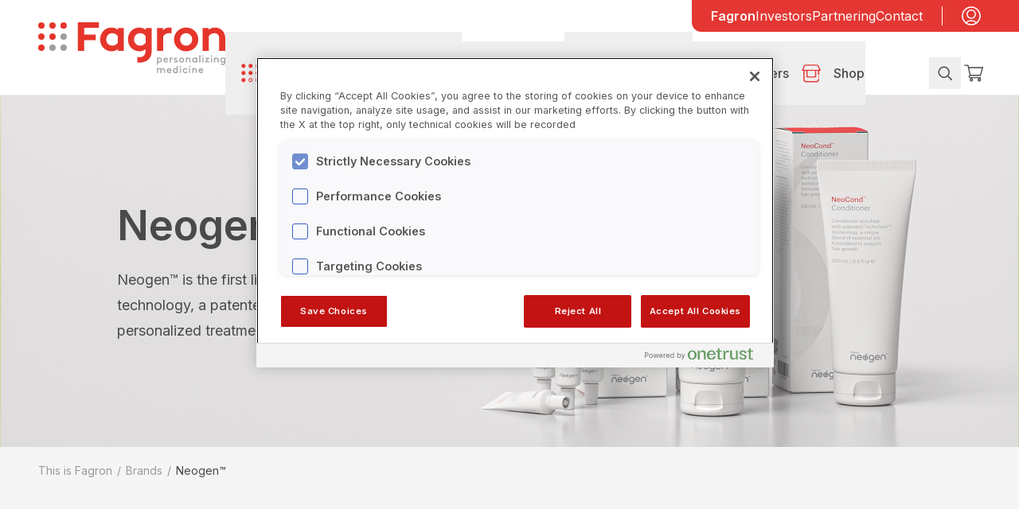

--- FILE ---
content_type: text/html; charset=UTF-8
request_url: https://fagron.com/brands/neogen
body_size: 66587
content:
<!DOCTYPE html>
<html lang="en">
    <head>
    <meta charset="utf-8">
    <meta http-equiv="x-ua-compatible" content="ie=edge">
    <meta name="viewport" content="width=device-width, initial-scale=1, shrink-to-fit=no">

            <!-- This site is optimized with the Yoast SEO plugin v20.12 - https://yoast.com/wordpress/plugins/seo/ -->
<title>Neogen™ - Fagron</title>
<!-- Admin only notice: this page does not show a meta description because it does not have one, either write it for this page specifically or go into the [Yoast SEO - Settings] menu and set up a template. -->
<link rel="canonical" href="https://fagron.com/brands/neogen/" />
<meta property="og:locale" content="en_US" />
<meta property="og:type" content="article" />
<meta property="og:title" content="Neogen™ - Fagron" />
<meta property="og:description" content="How to promote hair health?&nbsp; The hair system is fragile and can be easily affected when exposed to internal and external factors such as inadequate care, environmental pollution and aggressive treatments. Appropriate hair care is essential for ensuring hair health and reducing hair loss, which can happen when using conventional products rich in alcohols and &hellip; Continued" />
<meta property="og:url" content="https://fagron.com/brands/neogen/" />
<meta property="og:site_name" content="Fagron" />
<meta property="article:modified_time" content="2025-01-31T22:55:26+00:00" />
<meta name="twitter:card" content="summary_large_image" />
<meta name="twitter:label1" content="Est. reading time" />
	<meta name="twitter:data1" content="1 minute" />
<!-- / Yoast SEO plugin. -->
    
            <meta name="google-site-verification" content="WnU8Masredy_gPldrXI5BuPnI3BL9AX0LMiIC4ql32w">
    
            <link rel="icon" type="image/png" sizes="16x16" href="https://fagron.com/images/favicons/16x16.png">
        <link rel="icon" type="image/png" sizes="32x32" href="https://fagron.com/images/favicons/32x32.png">
        <link rel="icon" type="image/png" sizes="96x96" href="https://fagron.com/images/favicons/96x96.png">
        <link rel="icon" type="image/png" sizes="192x192" href="https://fagron.com/images/favicons/192x192.png">
        <link rel="apple-touch-icon" type="image/png" sizes="180x180" href="https://fagron.com/images/favicons/180x180.png">
    
    
    <link rel="preconnect" href="https://fonts.googleapis.com">
    <link rel="preconnect" href="https://fonts.gstatic.com" crossorigin>
    <link
        id="fonts"
        rel="preload"
        href="https://fonts.googleapis.com/css2?family=Inter:wght@300;400;500;600;700&display=swap"
        as="style"
    >
    <script nonce="H3Txo7KgzesIOPCV6WCIs3dD5pmgSOeC">
        document.getElementById('fonts').onload = function() {
            this.rel = 'stylesheet';
        };
    </script>

            <style>
            :root {
                --color-dark: 74 74 74;
                --color-primary: 228 55 51;
                --color-primary-100: 254 226 226;
                --color-primary-highlight: 241 76 66;
                --color-secondary: 245 170 154;
            }
        </style>
    
    
    <link rel="preload" as="style" href="https://fagron.com/build/assets/app-nJaBPjno.css" /><link rel="stylesheet" href="https://fagron.com/build/assets/app-nJaBPjno.css" />
    <script nonce="H3Txo7KgzesIOPCV6WCIs3dD5pmgSOeC">
        window.App = {
            cdnImageUrl: "https://d84823jj91l2.cloudfront.net",
            isUserLoggedIn: false,
            notifications: [
                                                            ],
            theme: 'fagron',
            turnstileSiteKey: '0x4AAAAAAANgRK73W-LyPtRa',
        };
    </script>

    
            
                    <!-- OneTrust Cookies Consent Notice start for fagron.com -->
            <script
                nonce="H3Txo7KgzesIOPCV6WCIs3dD5pmgSOeC"
                src="https://cdn.cookielaw.org/scripttemplates/otSDKStub.js"
                type="text/javascript"
                charset="UTF-8"
                data-domain-script="02e1b967-7e4b-4960-ab52-aeb8d85ef99a"
            ></script>
            <script
                nonce="H3Txo7KgzesIOPCV6WCIs3dD5pmgSOeC"
                type="text/javascript"
            >
                function OptanonWrapper() {}
            </script>
            <!-- OneTrust Cookies Consent Notice end for fagron.com -->
        
        <script nonce="H3Txo7KgzesIOPCV6WCIs3dD5pmgSOeC">
            (function(a,t,i){var e="MSEI";var s="Analytics";var o=e+"queue";a[o]=a[o]||[];var r=a[e]||function(n){var t={};t[s]={};function e(e){while(e.length){var r=e.pop();t[s][r]=function(e){return function(){a[o].push([e,n,arguments])}}(r)}}var r="track";var i="set";e([r+"Event",r+"View",r+"Action",i+"Property",i+"User","initialize","teardown"]);return t}(i.name);var n=i.name;if(!a[e]){a[n]=r[s];a[o].push(["new",n]);setTimeout(function(){var e="script";var r=t.createElement(e);r.async=1;r.src=i.src;var n=t.getElementsByTagName(e)[0];n.parentNode.insertBefore(r,n)},1)}else{a[n]=new r[s]}if(i.user){a[n].setUser(i.user)}if(i.props){for(var c in i.props){a[n].setProperty(c,i.props[c])}}a[n].initialize(i.cfg)})(window,document,{
                src: "https://download.pi.dynamics.com/sdk/web/msei-1.min.js",
                name: "23g",
                cfg: {
                    ingestionKey: "b697d08127034b2cbe2b85466bb20978-4ec68b32-20aa-4fdf-a7cd-dc3b693580d2-7845",
                    autoCapture: {
                        view: true,
                        click: true,
                    },
                },
                            });
        </script>
    
    <!-- Google Tag Manager -->
<script nonce="H3Txo7KgzesIOPCV6WCIs3dD5pmgSOeC">
    (function (w, d, s, l, i) {
        w[l] = w[l] || [];
        w[l].push({'gtm.start': new Date().getTime(), event: 'gtm.js'});
        var f = d.getElementsByTagName(s)[0], j = d.createElement(s), dl = l !== 'dataLayer' ? '&l=' + l : '';
        j.async = true;
        j.src = 'https://www.googletagmanager.com/gtm.js?id=' + i + dl;
        f.parentNode.insertBefore(j, f);
    })(window, document, 'script', 'dataLayer', 'GTM-M5GC5CH');
</script>

    <script src="https://challenges.cloudflare.com/turnstile/v0/api.js" async defer></script>
</head>

    <body
        class="theme-fagron single-brands"
    >
        <div
            id="app"
            v-cloak
                    >
            <div
                class="
                    site-content
                    flex
                    flex-col
                    min-h-screen
                                            offset-header
                                    "
            >
                <header
    class="
        z-50
        w-full
        header
        bg-white
        transition-all
        duration-500
        js-header
        border-b
        border-light-200
    "
    ref="header"
>
    <div class="container relative h-header-sm xl:hidden">
        <a
            href="https://fagron.com"
            class="header-logo-link absolute inline-block top-1/2 -translate-y-1/2"
            title="Back to home"
        >
                                                <img
                        :src="blankImage"
                        data-src="https://fagron.com/images/logo.svg"
                        width="235"
                        height="64"
                        class="header-logo lazyload lazyload-animate"
                        alt="Fagron"
                    >
                            
                    </a>
        <div class="absolute flex justify-end items-center top-0 right-4 lg:right-10 h-header-sm">
            <menu-button></menu-button>
        </div>
    </div>
    <div class="header-inner h-full flex justify-between">
        <navigation>
            <div class="xl:container w-full xl:flex xl:flex-col xl:h-header xl:relative">
                <a
                    href="https://fagron.com"
                    class="hidden xl:inline-block header-logo-link absolute left-12 top-1/2 -translate-y-1/2"
                >
                                                                        <img
                                :src="blankImage"
                                data-src="https://fagron.com/images/logo.svg"
                                width="235"
                                height="64"
                                class="header-logo lazyload lazyload-animate"
                                alt="Back to home"
                            >
                                            
                                    </a>

                <div class="flex xl:justify-end w-full">
    <div class="header-nav-top w-full xl:w-auto xl:relative bg-primary py-2 xl:rounded-bl-xl flex items-center">
        <nav
            class="w-full overflow-hidden xl:border-r xl:border-white"
        >
            <ul
                class="
                    flex
                    gap-4
                    xl:gap-6
                    items-center
                    justify-between
                    md:justify-start
                    px-6
                    whitespace-nowrap
                    overflow-x-auto
                "
            >
                                    <li>
                        <a
                            href="https://fagron.com" 
                            class="
                                    leading-6
                                    block
                                    hover:underline
                                 font-semibold text-white"
                        >
                            Fagron
                        </a>
                    </li>
                                    <li>
                        <a
                            href="https://investors.fagron.com" 
                            class="
                                    leading-6
                                    block
                                    hover:underline
                                 text-white"
                        >
                            Investors
                        </a>
                    </li>
                                    <li>
                        <a
                            href="https://partnering.fagron.com" 
                            class="
                                    leading-6
                                    block
                                    hover:underline
                                 text-white"
                        >
                            Partnering
                        </a>
                    </li>
                
                                                            <li>
                            <a
                                href="/contact/"
                                class="
                                        leading-6
                                        block
                                        hover:underline
                                     text-white"
                            >
                                Contact
                            </a>
                        </li>
                                                </ul>
        </nav>

        
        
        



            <ul class="flex items-center xl:pl-6 gap-4">












































                <li
                    class="
                        fixed
                        z-110
                        top-4
                        left-4
                        lg:left-10
                        xl:static
                        font-medium
                    "
                >
                    <a
                                                    href="https://fagron.com/login"
                                                class="
                                flex
                                items-center
                                justify-center
                                w-10
                                h-10
                                text-2xl
                                xl:w-auto
                                xl:h-6
                             xl:text-white"
                        aria-label="My account"
                    >
                        <icon name="user"></icon>
                    </a>
                </li>
            </ul>

    </div>
</div>

                <div class="
                    flex
                    flex-wrap
                    items-center
                    w-full
                    xl:relative
                    xl:justify-end
                    xl:flex-nowrap
                    xl:pl-[235px]
                    xl:flex-grow
                ">
                                            <navigation-menu
                            :items="JSON.parse('[{\u0022id\u0022:30,\u0022title\u0022:\u0022This is Fagron\u0022,\u0022uri\u0022:\u0022#\u0022,\u0022target\u0022:null,\u0022icon_id\u0022:1535,\u0022dropdown_description\u0022:\u0022Together with prescribers and pharmacists, Fagron strives to improve personalized medicine and to make it (more) accessible for patients. In this way, we aim to have a significant impact on the health and welfare of people.\u0022,\u0022dropdown_title\u0022:\u0022Our company\u0022,\u0022remote_id\u0022:1812,\u0022parent_id\u0022:null,\u0022menu_id\u0022:13,\u0022order\u0022:1,\u0022site_id\u0022:1,\u0022created_at\u0022:\u00222023-12-05T09:46:24.000000Z\u0022,\u0022updated_at\u0022:\u00222023-12-05T09:46:24.000000Z\u0022,\u0022children\u0022:[{\u0022id\u0022:58,\u0022title\u0022:\u0022Our story\u0022,\u0022uri\u0022:\u0022\\\/our-story\\\/\u0022,\u0022target\u0022:null,\u0022icon_id\u0022:null,\u0022dropdown_description\u0022:\u0022\u0022,\u0022dropdown_title\u0022:\u0022\u0022,\u0022remote_id\u0022:2002,\u0022parent_id\u0022:30,\u0022menu_id\u0022:13,\u0022order\u0022:2,\u0022site_id\u0022:1,\u0022created_at\u0022:\u00222023-12-05T09:46:25.000000Z\u0022,\u0022updated_at\u0022:\u00222023-12-05T09:46:25.000000Z\u0022},{\u0022id\u0022:98,\u0022title\u0022:\u0022Fagron Group\u0022,\u0022uri\u0022:\u0022\\\/fagron-group\\\/\u0022,\u0022target\u0022:null,\u0022icon_id\u0022:null,\u0022dropdown_description\u0022:\u0022\u0022,\u0022dropdown_title\u0022:\u0022\u0022,\u0022remote_id\u0022:536,\u0022parent_id\u0022:30,\u0022menu_id\u0022:13,\u0022order\u0022:3,\u0022site_id\u0022:1,\u0022created_at\u0022:\u00222023-12-05T09:46:54.000000Z\u0022,\u0022updated_at\u0022:\u00222023-12-05T09:46:54.000000Z\u0022},{\u0022id\u0022:41,\u0022title\u0022:\u0022ESG\u0022,\u0022uri\u0022:\u0022https:\\\/\\\/investors.fagron.com\\\/esg-management-strategy\\\/\u0022,\u0022target\u0022:null,\u0022icon_id\u0022:null,\u0022dropdown_description\u0022:\u0022\u0022,\u0022dropdown_title\u0022:\u0022\u0022,\u0022remote_id\u0022:16044,\u0022parent_id\u0022:30,\u0022menu_id\u0022:13,\u0022order\u0022:4,\u0022site_id\u0022:1,\u0022created_at\u0022:\u00222023-12-05T09:46:24.000000Z\u0022,\u0022updated_at\u0022:\u00222023-12-05T09:46:24.000000Z\u0022},{\u0022id\u0022:31,\u0022title\u0022:\u0022Procurement \\u0026 Supply\u0022,\u0022uri\u0022:\u0022\\\/procurement\\\/\u0022,\u0022target\u0022:null,\u0022icon_id\u0022:null,\u0022dropdown_description\u0022:\u0022\u0022,\u0022dropdown_title\u0022:\u0022\u0022,\u0022remote_id\u0022:533,\u0022parent_id\u0022:30,\u0022menu_id\u0022:13,\u0022order\u0022:5,\u0022site_id\u0022:1,\u0022created_at\u0022:\u00222023-12-05T09:46:24.000000Z\u0022,\u0022updated_at\u0022:\u00222023-12-05T09:46:24.000000Z\u0022},{\u0022id\u0022:224,\u0022title\u0022:\u0022Labels\u0022,\u0022uri\u0022:\u0022https:\\\/\\\/fagron.com\\\/labels\\\/\u0022,\u0022target\u0022:null,\u0022icon_id\u0022:null,\u0022dropdown_description\u0022:\u0022\u0022,\u0022dropdown_title\u0022:\u0022\u0022,\u0022remote_id\u0022:33071,\u0022parent_id\u0022:30,\u0022menu_id\u0022:13,\u0022order\u0022:6,\u0022site_id\u0022:1,\u0022created_at\u0022:\u00222025-04-17T14:22:00.000000Z\u0022,\u0022updated_at\u0022:\u00222025-04-17T14:22:00.000000Z\u0022}],\u0022icon\u0022:{\u0022id\u0022:1535,\u0022alt\u0022:null,\u0022url\u0022:\u0022\\\/fagron\\\/uploads\\\/2022\\\/02\\\/03112310\\\/drop-down-menu-icons-02-1.png\u0022,\u0022size_in_bytes\u0022:null,\u0022remote_id\u0022:11976,\u0022site_id\u0022:1,\u0022created_at\u0022:\u00222023-12-04T14:30:38.000000Z\u0022,\u0022updated_at\u0022:\u00222023-12-05T10:10:03.000000Z\u0022}},{\u0022id\u0022:29,\u0022title\u0022:\u0022Our science\u0022,\u0022uri\u0022:\u0022#\u0022,\u0022target\u0022:null,\u0022icon_id\u0022:1675,\u0022dropdown_description\u0022:\u0022Fagron is unique in offering the entire range of products and services to its customers. Fagron\\u0027s areas of operation \\u2013\\r\\nEssentials, Brands and Compounding Services \\u2013 are described in more detail on these pages.\u0022,\u0022dropdown_title\u0022:\u0022Our science\u0022,\u0022remote_id\u0022:878,\u0022parent_id\u0022:null,\u0022menu_id\u0022:13,\u0022order\u0022:7,\u0022site_id\u0022:1,\u0022created_at\u0022:\u00222023-12-05T09:46:24.000000Z\u0022,\u0022updated_at\u0022:\u00222025-04-17T14:22:01.000000Z\u0022,\u0022children\u0022:[{\u0022id\u0022:97,\u0022title\u0022:\u0022Essentials\u0022,\u0022uri\u0022:\u0022\\\/essentials\\\/\u0022,\u0022target\u0022:null,\u0022icon_id\u0022:null,\u0022dropdown_description\u0022:\u0022\u0022,\u0022dropdown_title\u0022:\u0022\u0022,\u0022remote_id\u0022:534,\u0022parent_id\u0022:29,\u0022menu_id\u0022:13,\u0022order\u0022:8,\u0022site_id\u0022:1,\u0022created_at\u0022:\u00222023-12-05T09:46:54.000000Z\u0022,\u0022updated_at\u0022:\u00222025-04-17T14:22:02.000000Z\u0022},{\u0022id\u0022:39,\u0022title\u0022:\u0022Brands\u0022,\u0022uri\u0022:\u0022\\\/brands\\\/\u0022,\u0022target\u0022:null,\u0022icon_id\u0022:null,\u0022dropdown_description\u0022:\u0022\u0022,\u0022dropdown_title\u0022:\u0022\u0022,\u0022remote_id\u0022:537,\u0022parent_id\u0022:29,\u0022menu_id\u0022:13,\u0022order\u0022:9,\u0022site_id\u0022:1,\u0022created_at\u0022:\u00222023-12-05T09:46:24.000000Z\u0022,\u0022updated_at\u0022:\u00222025-04-17T14:22:00.000000Z\u0022},{\u0022id\u0022:96,\u0022title\u0022:\u0022Compounding services\u0022,\u0022uri\u0022:\u0022\\\/compounding-services\\\/\u0022,\u0022target\u0022:null,\u0022icon_id\u0022:null,\u0022dropdown_description\u0022:\u0022\u0022,\u0022dropdown_title\u0022:\u0022\u0022,\u0022remote_id\u0022:2179,\u0022parent_id\u0022:29,\u0022menu_id\u0022:13,\u0022order\u0022:10,\u0022site_id\u0022:1,\u0022created_at\u0022:\u00222023-12-05T09:46:54.000000Z\u0022,\u0022updated_at\u0022:\u00222025-04-17T14:22:01.000000Z\u0022},{\u0022id\u0022:49,\u0022title\u0022:\u0022Quality \\u0026 Safety\u0022,\u0022uri\u0022:\u0022\\\/quality\\\/\u0022,\u0022target\u0022:null,\u0022icon_id\u0022:null,\u0022dropdown_description\u0022:\u0022\u0022,\u0022dropdown_title\u0022:\u0022\u0022,\u0022remote_id\u0022:535,\u0022parent_id\u0022:29,\u0022menu_id\u0022:13,\u0022order\u0022:11,\u0022site_id\u0022:1,\u0022created_at\u0022:\u00222023-12-05T09:46:25.000000Z\u0022,\u0022updated_at\u0022:\u00222025-04-17T14:22:01.000000Z\u0022},{\u0022id\u0022:57,\u0022title\u0022:\u0022Case studies\u0022,\u0022uri\u0022:\u0022\\\/our-science\\\/case-studies\\\/\u0022,\u0022target\u0022:null,\u0022icon_id\u0022:null,\u0022dropdown_description\u0022:\u0022\u0022,\u0022dropdown_title\u0022:\u0022\u0022,\u0022remote_id\u0022:147,\u0022parent_id\u0022:29,\u0022menu_id\u0022:13,\u0022order\u0022:12,\u0022site_id\u0022:1,\u0022created_at\u0022:\u00222023-12-05T09:46:25.000000Z\u0022,\u0022updated_at\u0022:\u00222025-04-17T14:22:01.000000Z\u0022},{\u0022id\u0022:93,\u0022title\u0022:\u0022Documents\u0022,\u0022uri\u0022:\u0022\\\/documents\\\/\u0022,\u0022target\u0022:null,\u0022icon_id\u0022:null,\u0022dropdown_description\u0022:\u0022\u0022,\u0022dropdown_title\u0022:\u0022\u0022,\u0022remote_id\u0022:11977,\u0022parent_id\u0022:29,\u0022menu_id\u0022:13,\u0022order\u0022:13,\u0022site_id\u0022:1,\u0022created_at\u0022:\u00222023-12-05T09:46:54.000000Z\u0022,\u0022updated_at\u0022:\u00222025-04-17T14:22:01.000000Z\u0022}],\u0022icon\u0022:{\u0022id\u0022:1675,\u0022alt\u0022:null,\u0022url\u0022:\u0022\\\/fagron\\\/uploads\\\/2022\\\/02\\\/03112309\\\/drop-down-menu-icons-01-1.png\u0022,\u0022size_in_bytes\u0022:null,\u0022remote_id\u0022:11975,\u0022site_id\u0022:1,\u0022created_at\u0022:\u00222023-12-04T14:30:43.000000Z\u0022,\u0022updated_at\u0022:\u00222023-12-05T10:10:03.000000Z\u0022}},{\u0022id\u0022:25,\u0022title\u0022:\u0022Academy\u0022,\u0022uri\u0022:\u0022#\u0022,\u0022target\u0022:null,\u0022icon_id\u0022:3823,\u0022dropdown_description\u0022:\u0022Fagron operates in a knowledge-intensive niche market. Informing and training prescribers and pharmacists about compounding by organizing Fagron Academies in the countries where we operate is therefore an integral part of the strategy. \u0022,\u0022dropdown_title\u0022:\u0022Academy\u0022,\u0022remote_id\u0022:879,\u0022parent_id\u0022:null,\u0022menu_id\u0022:13,\u0022order\u0022:14,\u0022site_id\u0022:1,\u0022created_at\u0022:\u00222023-12-05T09:46:24.000000Z\u0022,\u0022updated_at\u0022:\u00222025-04-17T14:22:01.000000Z\u0022,\u0022children\u0022:[{\u0022id\u0022:37,\u0022title\u0022:\u0022Formulary\u0022,\u0022uri\u0022:\u0022\\\/formulary\u0022,\u0022target\u0022:null,\u0022icon_id\u0022:null,\u0022dropdown_description\u0022:\u0022\u0022,\u0022dropdown_title\u0022:\u0022\u0022,\u0022remote_id\u0022:18983,\u0022parent_id\u0022:25,\u0022menu_id\u0022:13,\u0022order\u0022:15,\u0022site_id\u0022:1,\u0022created_at\u0022:\u00222023-12-05T09:46:24.000000Z\u0022,\u0022updated_at\u0022:\u00222025-04-17T14:22:02.000000Z\u0022},{\u0022id\u0022:212,\u0022title\u0022:\u0022Video Platform\u0022,\u0022uri\u0022:\u0022https:\\\/\\\/www.fagronvideoplatform.com\u0022,\u0022target\u0022:null,\u0022icon_id\u0022:null,\u0022dropdown_description\u0022:\u0022\u0022,\u0022dropdown_title\u0022:\u0022\u0022,\u0022remote_id\u0022:32780,\u0022parent_id\u0022:25,\u0022menu_id\u0022:13,\u0022order\u0022:16,\u0022site_id\u0022:1,\u0022created_at\u0022:\u00222025-02-24T17:05:14.000000Z\u0022,\u0022updated_at\u0022:\u00222025-04-17T14:22:01.000000Z\u0022},{\u0022id\u0022:211,\u0022title\u0022:\u0022Library\u0022,\u0022uri\u0022:\u0022https:\\\/\\\/fagron.com\\\/library\u0022,\u0022target\u0022:null,\u0022icon_id\u0022:null,\u0022dropdown_description\u0022:\u0022\u0022,\u0022dropdown_title\u0022:\u0022\u0022,\u0022remote_id\u0022:31919,\u0022parent_id\u0022:25,\u0022menu_id\u0022:13,\u0022order\u0022:17,\u0022site_id\u0022:1,\u0022created_at\u0022:\u00222025-02-20T10:12:06.000000Z\u0022,\u0022updated_at\u0022:\u00222025-04-17T14:22:01.000000Z\u0022}],\u0022icon\u0022:{\u0022id\u0022:3823,\u0022alt\u0022:null,\u0022url\u0022:\u0022\\\/fagron\\\/uploads\\\/2024\\\/08\\\/08103301\\\/academy.svg\u0022,\u0022size_in_bytes\u0022:2792,\u0022remote_id\u0022:23801,\u0022site_id\u0022:1,\u0022created_at\u0022:\u00222024-08-08T08:33:02.000000Z\u0022,\u0022updated_at\u0022:\u00222024-08-08T08:33:02.000000Z\u0022}},{\u0022id\u0022:23,\u0022title\u0022:\u0022News \\u0026 Events\u0022,\u0022uri\u0022:\u0022#\u0022,\u0022target\u0022:null,\u0022icon_id\u0022:1856,\u0022dropdown_description\u0022:\u0022Latest news about our products, product studies, informative articles, and our actions on governance. Also see which events we are organizing or attending.\u0022,\u0022dropdown_title\u0022:\u0022News and Events\u0022,\u0022remote_id\u0022:2539,\u0022parent_id\u0022:null,\u0022menu_id\u0022:13,\u0022order\u0022:18,\u0022site_id\u0022:1,\u0022created_at\u0022:\u00222023-12-05T09:46:24.000000Z\u0022,\u0022updated_at\u0022:\u00222025-04-17T14:22:02.000000Z\u0022,\u0022children\u0022:[{\u0022id\u0022:35,\u0022title\u0022:\u0022News \\u0026 Media\u0022,\u0022uri\u0022:\u0022\\\/news-media\\\/all\\\/\u0022,\u0022target\u0022:null,\u0022icon_id\u0022:null,\u0022dropdown_description\u0022:\u0022\u0022,\u0022dropdown_title\u0022:\u0022\u0022,\u0022remote_id\u0022:13995,\u0022parent_id\u0022:23,\u0022menu_id\u0022:13,\u0022order\u0022:19,\u0022site_id\u0022:1,\u0022created_at\u0022:\u00222023-12-05T09:46:24.000000Z\u0022,\u0022updated_at\u0022:\u00222025-04-17T14:22:01.000000Z\u0022},{\u0022id\u0022:75,\u0022title\u0022:\u0022Events\u0022,\u0022uri\u0022:\u0022https:\\\/\\\/fagron.com\\\/corporate-events\\\/\u0022,\u0022target\u0022:null,\u0022icon_id\u0022:null,\u0022dropdown_description\u0022:\u0022\u0022,\u0022dropdown_title\u0022:\u0022\u0022,\u0022remote_id\u0022:16018,\u0022parent_id\u0022:23,\u0022menu_id\u0022:13,\u0022order\u0022:20,\u0022site_id\u0022:1,\u0022created_at\u0022:\u00222023-12-05T09:46:26.000000Z\u0022,\u0022updated_at\u0022:\u00222025-04-17T14:22:01.000000Z\u0022}],\u0022icon\u0022:{\u0022id\u0022:1856,\u0022alt\u0022:null,\u0022url\u0022:\u0022\\\/fagron\\\/uploads\\\/2022\\\/02\\\/03112308\\\/drop-down-menu-icons-03-1.png\u0022,\u0022size_in_bytes\u0022:null,\u0022remote_id\u0022:11973,\u0022site_id\u0022:1,\u0022created_at\u0022:\u00222023-12-04T14:30:48.000000Z\u0022,\u0022updated_at\u0022:\u00222023-12-05T10:10:03.000000Z\u0022}},{\u0022id\u0022:19,\u0022title\u0022:\u0022Careers\u0022,\u0022uri\u0022:\u0022#\u0022,\u0022target\u0022:null,\u0022icon_id\u0022:1902,\u0022dropdown_description\u0022:\u0022We believe that everyone is unique. That\\u0027s why we are committed to improving the lives of millions of people across the world by personalizing medicine. To make this happen, more than 4,000 passionate colleagues are doing their magic every day, based in 80+ offices and production facilities across EMEA, North America and Latin America.\u0022,\u0022dropdown_title\u0022:\u0022Careers\u0022,\u0022remote_id\u0022:2212,\u0022parent_id\u0022:null,\u0022menu_id\u0022:13,\u0022order\u0022:21,\u0022site_id\u0022:1,\u0022created_at\u0022:\u00222023-12-05T09:46:23.000000Z\u0022,\u0022updated_at\u0022:\u00222025-04-17T14:22:01.000000Z\u0022,\u0022children\u0022:[{\u0022id\u0022:24,\u0022title\u0022:\u0022A world of opportunities\u0022,\u0022uri\u0022:\u0022\\\/careers\\\/\u0022,\u0022target\u0022:null,\u0022icon_id\u0022:null,\u0022dropdown_description\u0022:\u0022\u0022,\u0022dropdown_title\u0022:\u0022\u0022,\u0022remote_id\u0022:2213,\u0022parent_id\u0022:19,\u0022menu_id\u0022:13,\u0022order\u0022:22,\u0022site_id\u0022:1,\u0022created_at\u0022:\u00222023-12-05T09:46:24.000000Z\u0022,\u0022updated_at\u0022:\u00222025-04-17T14:22:02.000000Z\u0022},{\u0022id\u0022:22,\u0022title\u0022:\u0022Life at Fagron\u0022,\u0022uri\u0022:\u0022\\\/careers\\\/work-ethics\\\/\u0022,\u0022target\u0022:null,\u0022icon_id\u0022:null,\u0022dropdown_description\u0022:\u0022\u0022,\u0022dropdown_title\u0022:\u0022\u0022,\u0022remote_id\u0022:2214,\u0022parent_id\u0022:19,\u0022menu_id\u0022:13,\u0022order\u0022:23,\u0022site_id\u0022:1,\u0022created_at\u0022:\u00222023-12-05T09:46:23.000000Z\u0022,\u0022updated_at\u0022:\u00222025-04-17T14:22:02.000000Z\u0022},{\u0022id\u0022:91,\u0022title\u0022:\u0022Stories\u0022,\u0022uri\u0022:\u0022\\\/careers\\\/stories\\\/\u0022,\u0022target\u0022:null,\u0022icon_id\u0022:null,\u0022dropdown_description\u0022:\u0022\u0022,\u0022dropdown_title\u0022:\u0022\u0022,\u0022remote_id\u0022:2215,\u0022parent_id\u0022:19,\u0022menu_id\u0022:13,\u0022order\u0022:24,\u0022site_id\u0022:1,\u0022created_at\u0022:\u00222023-12-05T09:46:53.000000Z\u0022,\u0022updated_at\u0022:\u00222025-04-17T14:22:01.000000Z\u0022},{\u0022id\u0022:27,\u0022title\u0022:\u0022Job Functions\u0022,\u0022uri\u0022:\u0022\\\/careers\\\/expertises\\\/\u0022,\u0022target\u0022:null,\u0022icon_id\u0022:null,\u0022dropdown_description\u0022:\u0022\u0022,\u0022dropdown_title\u0022:\u0022\u0022,\u0022remote_id\u0022:2216,\u0022parent_id\u0022:19,\u0022menu_id\u0022:13,\u0022order\u0022:25,\u0022site_id\u0022:1,\u0022created_at\u0022:\u00222023-12-05T09:46:24.000000Z\u0022,\u0022updated_at\u0022:\u00222025-04-17T14:22:01.000000Z\u0022},{\u0022id\u0022:88,\u0022title\u0022:\u0022Locations\u0022,\u0022uri\u0022:\u0022\\\/fagron-group\\\/\u0022,\u0022target\u0022:null,\u0022icon_id\u0022:null,\u0022dropdown_description\u0022:\u0022\u0022,\u0022dropdown_title\u0022:\u0022\u0022,\u0022remote_id\u0022:2732,\u0022parent_id\u0022:19,\u0022menu_id\u0022:13,\u0022order\u0022:26,\u0022site_id\u0022:1,\u0022created_at\u0022:\u00222023-12-05T09:46:53.000000Z\u0022,\u0022updated_at\u0022:\u00222025-04-17T14:22:02.000000Z\u0022},{\u0022id\u0022:20,\u0022title\u0022:\u0022Vacancies\u0022,\u0022uri\u0022:\u0022https:\\\/\\\/fagron.jobsmarket.site\\\/pages\\\/en-gb\\\/jobs\u0022,\u0022target\u0022:\u0022_blank\u0022,\u0022icon_id\u0022:null,\u0022dropdown_description\u0022:\u0022\u0022,\u0022dropdown_title\u0022:\u0022\u0022,\u0022remote_id\u0022:2733,\u0022parent_id\u0022:19,\u0022menu_id\u0022:13,\u0022order\u0022:27,\u0022site_id\u0022:1,\u0022created_at\u0022:\u00222023-12-05T09:46:23.000000Z\u0022,\u0022updated_at\u0022:\u00222025-04-17T14:22:02.000000Z\u0022}],\u0022icon\u0022:{\u0022id\u0022:1902,\u0022alt\u0022:null,\u0022url\u0022:\u0022\\\/fagron\\\/uploads\\\/2022\\\/02\\\/03112308\\\/drop-down-menu-icons-21-1.png\u0022,\u0022size_in_bytes\u0022:null,\u0022remote_id\u0022:11972,\u0022site_id\u0022:1,\u0022created_at\u0022:\u00222023-12-04T14:30:49.000000Z\u0022,\u0022updated_at\u0022:\u00222023-12-05T10:10:03.000000Z\u0022}},{\u0022id\u0022:11,\u0022title\u0022:\u0022Shop\u0022,\u0022uri\u0022:\u0022https:\\\/\\\/fagron.com\\\/shop\\\/\u0022,\u0022target\u0022:null,\u0022icon_id\u0022:3825,\u0022dropdown_description\u0022:\u0022We supply innovative products, APIs and excipients to pharmacists worldwide and enable them to provide treatments of the highest quality and safety tailored to the individual patient.\u0022,\u0022dropdown_title\u0022:\u0022Visit our shop\u0022,\u0022remote_id\u0022:13061,\u0022parent_id\u0022:null,\u0022menu_id\u0022:13,\u0022order\u0022:28,\u0022site_id\u0022:1,\u0022created_at\u0022:\u00222023-12-05T09:46:23.000000Z\u0022,\u0022updated_at\u0022:\u00222025-04-17T14:22:01.000000Z\u0022,\u0022children\u0022:[{\u0022id\u0022:33,\u0022title\u0022:\u0022Shop\u0022,\u0022uri\u0022:\u0022\\\/shop\\\/\u0022,\u0022target\u0022:null,\u0022icon_id\u0022:null,\u0022dropdown_description\u0022:\u0022\u0022,\u0022dropdown_title\u0022:\u0022\u0022,\u0022remote_id\u0022:13062,\u0022parent_id\u0022:11,\u0022menu_id\u0022:13,\u0022order\u0022:29,\u0022site_id\u0022:1,\u0022created_at\u0022:\u00222023-12-05T09:46:24.000000Z\u0022,\u0022updated_at\u0022:\u00222025-04-17T14:22:02.000000Z\u0022}],\u0022icon\u0022:{\u0022id\u0022:3825,\u0022alt\u0022:null,\u0022url\u0022:\u0022\\\/fagron\\\/uploads\\\/2024\\\/08\\\/08103752\\\/shop-icon-2.png\u0022,\u0022size_in_bytes\u0022:2413,\u0022remote_id\u0022:23803,\u0022site_id\u0022:1,\u0022created_at\u0022:\u00222024-08-08T08:37:52.000000Z\u0022,\u0022updated_at\u0022:\u00222024-08-08T08:37:52.000000Z\u0022}}]')"
                        ></navigation-menu>
                    
                    <div
                        class="
                            bg-light-200
                            order-first
                            w-full
                            px-6
                            py-4
                            -mr-3
                            xl:bg-transparent
                            xl:order-none
                            xl:w-auto
                            xl:p-0
                        "
                    >
                        <search
                            action="https://fagron.com/search"
                            method="get"
                        ></search>
                    </div>

                                            <a
                            href="https://fagron.com/checkout"
                            class="
                                fixed
                                flex
                                h-10
                                z-110
                                hover:text-primary
                                items-center
                                justify-center
                                left-14
                                text-2xl
                                top-4
                                w-10
                                ml-3
                                lg:left-20
                                xl:mt-0
                                xl:relative
                                xl:top-auto
                                xl:left-auto
                                xl:-mr-2
                            "
                            aria-label="Checkout"
                        >
                                                        <icon name="cart"></icon>
                        </a>
                                    </div>
            </div>
        </navigation>
    </div>
</header>

                <main
                    class="
                        main
                        flex-1
                        w-full
                                                    overflow-x-hidden
                                            "
                >
                        <section
    class="
        hero
        flex
        min-h-[180px]
        lg:min-h-[360px]
        relative
        overflow-hidden
                    bg-light-200
                    "
>
    <div class="container w-full h-full lg:h-auto lg:grid lg:grid-cols-12 relative z-10">
        <div
            class="
                hero-content
                relative
                z-10
                h-full
                flex
                flex-col
                justify-center
                py-6
                xl:py-20
                lg:col-start-2
                lg:pr-0
                col-span-5 max-w-[456px]
                
            "
        >
                            <h1
                    class="
                        font-semibold
                                                    xl:text-[52px]
                                                                                                    text-dark
                                                mb-5
                        last:mb-0
                    "
                >
                    Neogen™

                                    </h1>
            
                            <p
                    class="
                        xl:text-lg
                        xl:leading-8
                                                    text-dark
                                            "
                >
                    Neogen™ is the first line of cosmetics with TrichoTech™ technology, a patented phytocomplex developed for personalized treatment of alopecia.
                </p>
            
            
            
                    </div>

            </div>

            <figure
            class="
                absolute
                top-0
                left-0
                right-0
                w-full
                h-full
                flex
            "
        >
            <img
                :src="blankImage"
                data-src="https://d84823jj91l2.cloudfront.net/fagron/uploads/2021/11/31235311/Neogen_Banner_2560x1440_v1.jpg"
                data-srcset="
                    https://d84823jj91l2.cloudfront.net/fagron/uploads/2021/11/31235311/Neogen_Banner_2560x1440_v1.jpg 450w,
                    https://d84823jj91l2.cloudfront.net/fagron/uploads/2021/11/31235311/Neogen_Banner_2560x1440_v1.jpg 1280w,
                "
                data-sizes="auto"
                width="703"
                height="469"
                class="
                    lazyload
                    lazyload-animate
                    object-cover
                    object-center
                    w-full
                    h-full
                    mt-auto
                    pointer-events-none
                "
                alt=""
            >
        </figure>
    </section>

    <div class="breadcrumbs ">
                                    <span class="breadcrumbs-link">
                    This is Fagron
                </span>
                                                <a
                    href="https://fagron.com/brands"
                    class="breadcrumbs-link"
                >
                    Brands
                </a>
                                                <a
                    href="https://fagron.com/brands/neogen"
                    class="breadcrumbs-link"
                >
                    Neogen™
                </a>
                        </div>

    <div class="container">
        <div class="lg:grid lg:grid-cols-12 lg:gap-6">
            <div class="entry-content content-entry">
                <div class="entry-section entry-intro max-w-content-xs">
                    <h2 class="wp-block-heading" id="how-to-promote-hair-health"><strong>How to promote hair health?</strong>&nbsp;</h2>



<p>The hair system is fragile and can be easily affected when exposed to internal and external factors such as inadequate care, environmental pollution and aggressive treatments. Appropriate hair care is essential for ensuring hair health and reducing hair loss, which can happen when using conventional products rich in alcohols and aggressive surfactants. These ingredients can cause dryness, itching, and dandruff, and can interfere with healthy hair growth. Haircare focused on promoting hair health should include restoring the damage caused by external factors, but also promoting new and healthy hair growth.&nbsp;Fagron&nbsp;Neogen™ is a new line of hair care with the patented&nbsp;TrichoTech™ technology based on plant extracts. The patented phytocomplex is associated with new hair growth by stimulation of the&nbsp;neogen&nbsp;phase, a hair growth phase where new hair is formed. The&nbsp;Fagron&nbsp;Neogen™&nbsp;line is free of controversial ingredients, parabens, propylene glycol, alcohol, dyes, petrolatum, and 1-4-dioxane. All&nbsp;Fagron&nbsp;Neogen™ products are cruelty free and vegan.</p>
                </div>
            </div>
        </div>
    </div>

            <section class="entry-section bg-white">
            <div class="container">
                <div class="lg:grid lg:grid-cols-12 lg:gap-6">
                    <div class="entry-content content-entry">
                        <div
                            class="
                                flex
                                flex-col
                                items-center
                                max-w-content-xs
                                mx-auto
                                mb-4
                                md:mb-10
                                text-center
                            "
                        >
                            <h2>
                                
                            </h2>
                            <p class="text-lg font-semibold">
                                
                            </p>
                        </div>

                        <div class="flex flex-wrap justify-center -my-3 md:-m-3">
                                                    </div>
                    </div>
                </div>
            </div>
        </section>
    
            <div class="container entry-section">
            <div class="lg:grid lg:grid-cols-12 lg:gap-6">
                <div class="entry-content content-entry">
                    <article
        class="
            grid
            md:grid-cols-10
            md:gap-6
            items-center
            block-content
            mb-12
            xl:mb-40
            last:mb-0
        "
    >
        <div
            class="
                relative
                z-10
                md:col-span-6
                p-6
                bg-white
                bg-opacity-80
                                    md:p-0
                    md:bg-transparent
                                            "
        >
            <div
                class="
                    max-w-[578px]
                                            md:mr-auto
                                    "
            >
                <h2 class="!text-primary">
                    The optimal Fagron Neogen™ hair care ritual
                </h2>

                                    <div class="content-entry">
                        
                        <p>The Fagron Neogen™ line consists of three products, enriched with TrichoTech™ patented phytocomplex, which promotes hair growth, increases thickness and restores the hydrolipidic mantle of the scalp. It prevents dryness, calms the scalp and avoids itching. To achieve the best result, it is recommended to use all three products of the Neogen™ line. NeoOil™ is the first step in the hair care ritual, and contains TrichoTech™, argan, jojoba and avocado oil that give shine and brightness and prevent frizz. NeoWash™ also contains TrichoTech™ in addition to mild surfactants and tamarind that helps strengthen the hair. NeoCond™ contains TrichoTech™, tamarind, jojoba, avocado, argan and wheat germ oils that hydrate, give shine, strengthen hair and prevent frizz, while rice protein adds volume to the hair. While Neogen™ cosmetics can be used continuously, following the directions for use, an improvement in hair cuticle structure was reported after 6 applications of the combined products.</p>

                    </div>
                
                            </div>
        </div>

        <div class="md:col-span-4">
            <figure
                class="
                    aspect-w-1
                    aspect-h-1
                    bg-light-300
                    overflow-hidden
                                            rounded-br-4xl
                                    "
            >
                                    <img
                        :src="blankImage"
                        data-src="https://d84823jj91l2.cloudfront.net/fagron/uploads/2021/11/31235308/Global_Neogen_Boxes.jpg"
                        width="456"
                        height="456"
                        alt=""
                        class="object-cover lazyload lazyload-animate"
                    >
                            </figure>
        </div>
    </article>
                </div>
            </div>
        </div>
    
            <section class="entry-section bg-white">
            <div class="container">
                <div class="lg:grid lg:grid-cols-12 lg:gap-6">
                    <div class="entry-content content-entry">
                        <div
                            class="
                                flex
                                flex-col
                                items-center
                                max-w-content-xs
                                mx-auto
                                mb-4
                                md:mb-10
                                text-center
                            "
                        >
                            <h2>
                                Product brochures
                            </h2>
                            <p class="text-lg font-semibold">
                                
                            </p>
                        </div>

                        <div class="flex flex-wrap justify-center -my-3 md:-m-3">
                                                            <div
                                    class="
                                        w-full
                                        md:w-1/3
                                        lg:w-1/4
                                        xl:w-1/5
                                        py-3
                                        md:p-3
                                    "
                                >
                                    <article
    class="
        relative
        w-full
        h-full
        md:min-h-[280px]
        flex
        flex-col
        p-6
        pt-8
        border-2
        border-light-300
        rounded-lg
        after:absolute
        after:bottom-0
        after:right-0
                    after:bg-secondary
                after:w-[50px]
        after:h-[60px]
        document
    "
>
    <div class="relative flex items-center justify-between mb-6">
        <icon
            name="file-pdf"
            class="-ml-1 text-2xl text-gray-100"
        ></icon>

        <ui-share-button
            share-message="Neogen™"
            share-url="https://fagron.com/brands/neogen"
            class="absolute -top-1 right-0 text-secondary"
        ></ui-share-button>
    </div>

    <h2 class="!mb-1 text-lg !text-dark">
        Neogen™
    </h2>

            <p class="!mb-3">
            Product brochure
        </p>
    
            <p class="!mb-0 !text-sm text-gray-100">
                        |
            299.74 KB
        </p>
    
            <a
            href="https://d84823jj91l2.cloudfront.net/fagron/uploads/2021/11/31235347/20240603_Neogen_A5_Flyer_EN_Web-1.pdf"
            class="
                flex
                items-center
                pt-8
                mt-auto
                text-sm
                text-primary
                hover:text-dark
                font-bold
                uppercase
                tracking-widest
            "
            target="_blank"
            rel="noopener noreferrer nofollow"
            download
        >
            Open pdf
        </a>
    </article>
                                </div>
                                                    </div>
                    </div>
                </div>
            </div>
        </section>
    
    
            <section class="forced-full-width">
            <div class="bg-primary">
                <div class="container entry-section">
                    <div
    class="
        lg:grid
        lg:grid-cols-12
        lg:gap-6
            "
>
    <div class="entry-content">
        <div class="max-w-content-xs mx-auto">
            <h2
                class="
                    text-3xl
                    lg:text-4.5xl
                    text-center
                    mb-4
                                            text-white
                                    "
            >
                Key facts and figures
            </h2>

            <p
                class="
                    font-semibold
                    tracking-tighter
                    text-center
                    text-lg
                                            text-white
                                    "
            >
                
            </p>
        </div>

                    <dl
                class="
                    grid
                    gap-6
                    md:flex
                    md:gap-0
                    md:justify-between
                    mt-8
                    lg:mt-16
                                            text-white
                                    "
            >
                                    <div
                        class="
                            flex
                            flex-col
                            items-center
                            px-2
                            lg:w-[320px]
                                                    "
                    >
                                                    <dt
                                class="
                                    font-semibold
                                    lg:text-base
                                    text-center
                                    text-sm
                                    xl:text-lg
                                "
                            >
                                applications until improvement in hair cuticle
                            </dt>
                                                                            <dd
                                class="
                                    font-light
                                    lg:text-6xl
                                    mb-2
                                    order-first
                                    text-5xl
                                    text-center
                                    xl:text-7xl
                                "
                            >
                                6
                            </dd>
                                            </div>
                                    <div
                        class="
                            flex
                            flex-col
                            items-center
                            px-2
                            lg:w-[320px]
                                                    "
                    >
                                                    <dt
                                class="
                                    font-semibold
                                    lg:text-base
                                    text-center
                                    text-sm
                                    xl:text-lg
                                "
                            >
                                hydrating and strengthening oils
                            </dt>
                                                                            <dd
                                class="
                                    font-light
                                    lg:text-6xl
                                    mb-2
                                    order-first
                                    text-5xl
                                    text-center
                                    xl:text-7xl
                                "
                            >
                                5
                            </dd>
                                            </div>
                                    <div
                        class="
                            flex
                            flex-col
                            items-center
                            px-2
                            lg:w-[320px]
                                                    "
                    >
                                                    <dt
                                class="
                                    font-semibold
                                    lg:text-base
                                    text-center
                                    text-sm
                                    xl:text-lg
                                "
                            >
                                from parabens, alcohol, dyes, petrolatum
                            </dt>
                                                                            <dd
                                class="
                                    font-light
                                    lg:text-6xl
                                    mb-2
                                    order-first
                                    text-5xl
                                    text-center
                                    xl:text-7xl
                                "
                            >
                                Free
                            </dd>
                                            </div>
                            </dl>
            </div>
</div>
                </div>
            </div>
        </section>
    

            <div class="entry-section bg-light">
            <div class="container">
                <section class="grid lg:grid-cols-12 gap-6 lg:py-6 lg:items-center relative">
            <div
            class="
                z-10
                lg:col-span-4
                xl:col-start-3
                py-4
                rounded-bl-4xl
                bg-white
                lg:bg-transparent
                overflow-hidden
            "
        >
            <div class="aspect-w-1 aspect-h-1">
                <img
                    :src="blankImage"
                    data-src="https://d84823jj91l2.cloudfront.net/fagron/uploads/2021/11/31235315/Global_NeoWash_Packaging.jpg"
                    width="384"
                    height="384"
                    class="lazyload lazyload-animate object-cover"
                    alt=""
                >
            </div>
        </div>
    
    <div class="z-10 lg:col-span-5 lg:col-start-7 lg:py-8">
        <h3
            class="
                text-secondary
                font-semibold
                tracking-tighter
            "
        >
            
        </h3>
        <h2 class="mb-6 font-semibold">
            NeoWash™
        </h2>

        <div class="content-entry">
            
            <p>NeoWash™ is a shampoo with patented TrichoTechTM technology based on patented phytocomplex of 7 essential oils from Brazil&#8217;s mountains. It is 100% natural and cruelty free. Next toTrichoTechTM, NeoWash™ contains mild surfactants and tamarind that helps to strengthen the hair. It cares for and calms the scalp, gives volume and shine to the hair, and maintains hair physiology. Apply NeoWash™ in small amount to wet hair and scalp and massage thoroughly for 2 minutes. Rinse thoroughly with water and repeat the process. For optimal results, use together with NeoOil™ and NeoCond™.</p>
<ul>
<li>Reconstructs the cuticle</li>
<li>Replaces amino acids and proteins, favoring fiber repair</li>
<li>Promotes cohesion, strengthening and hydration of the cuticle</li>
</ul>

        </div>

                    <a
                href="https://fagron.com/compounding-matters/"
                target="_blank"
                                    rel="noreferrer noopener nofollow"
                                class="btn-pill mt-6 lg:mt-12"
            >
                See NeoWash™ formulations
            </a>
            </div>

    <div
        class="
            absolute
            top-0
            left-0
            hidden
            lg:block
            w-screen
            h-full
            xl:col-start-3
            bg-white
            rounded-bl-4xl
        "
    ></div>
</section>
            </div>
        </div>
                    </main>

                <footer class="border-t border-light">
    <div class="container entry-section pb-10">
        <div class="flex flex-col lg:flex-row justify-between">
            <a
                href="https://fagron.com"
                class="block flex-shrink-0 mr-8 xl:mr-20 w-[135px] xl:w-[235px]"
                title="Back to home"
            >
                                                            <img
                            :src="blankImage"
                            data-src="https://fagron.com/images/logo.svg"
                            width="235"
                            height="64"
                            class="
                                w-full
                                lazyload
                                lazyload-animate
                            "
                            alt="Fagron"
                        >
                                    
                            </a>

            <div class="grid md:grid-cols-3 lg:grid-cols-4 gap-10 mt-4 lg:mt-0">
                                    <div>
                        <h3
                            class="
                                    mb-2
                                    lg:mb-4
                                    text-lg
                                    font-semibold
                                 text-primary"
                        >
                            Fagron
                        </h3>
                        <ul>
                                                            <li>
                                    <a
                                        href="http://fagron.com/our-story/"
                                        class="text-gray-100 hover:text-primary"
                                    >
                                        About Fagron
                                    </a>
                                </li>
                                                            <li>
                                    <a
                                        href="https://fagron.com/brands/"
                                        class="text-gray-100 hover:text-primary"
                                    >
                                        Our Brands
                                    </a>
                                </li>
                                                            <li>
                                    <a
                                        href="http://fagron.com/our-science/case-studies/"
                                        class="text-gray-100 hover:text-primary"
                                    >
                                        Case studies
                                    </a>
                                </li>
                                                            <li>
                                    <a
                                        href="http://fagron.com/compounding-matters/?view=formulas"
                                        class="text-gray-100 hover:text-primary"
                                    >
                                        Formulary database
                                    </a>
                                </li>
                                                    </ul>
                    </div>
                
                                    <div class="lg:col-start-2">
                        <h3
                            class="
                                    mb-2
                                    lg:mb-4
                                    text-lg
                                    font-semibold
                                 text-primary"
                        >
                            Sitemap
                        </h3>
                        <ul>
                                                            <li>
                                    <a
                                        href="https://fagron.com/shop"
                                        class="text-gray-100 hover:text-primary"
                                    >
                                        Shop
                                    </a>
                                </li>
                                                            <li>
                                    <a
                                        href="https://investors.fagron.com/"
                                        class="text-gray-100 hover:text-primary"
                                    >
                                        Investors
                                    </a>
                                </li>
                                                            <li>
                                    <a
                                        href="https://fagron.com/compounding-matters/"
                                        class="text-gray-100 hover:text-primary"
                                    >
                                        Academy
                                    </a>
                                </li>
                                                            <li>
                                    <a
                                        href="https://fagron.com/careers/"
                                        class="text-gray-100 hover:text-primary"
                                    >
                                        Careers
                                    </a>
                                </li>
                                                    </ul>
                    </div>
                
                                    <div class="lg:col-start-3">
                        <h3
                            class="
                                    mb-2
                                    lg:mb-4
                                    text-lg
                                    font-semibold
                                 text-primary"
                        >
                            Support
                        </h3>
                        <ul>
                                                            <li>
                                    <a
                                        href="https://fagron.com/account"
                                        class="text-gray-100 hover:text-primary"
                                    >
                                        My account
                                    </a>
                                </li>
                                                            <li>
                                    <a
                                        href="https://fagron.com/contact/"
                                        class="text-gray-100 hover:text-primary"
                                    >
                                        Contact
                                    </a>
                                </li>
                                                            <li>
                                    <a
                                        href="/privacy/"
                                        class="text-gray-100 hover:text-primary"
                                    >
                                        Privacy policy
                                    </a>
                                </li>
                                                            <li>
                                    <a
                                        href="/disclaimer/"
                                        class="text-gray-100 hover:text-primary"
                                    >
                                        Disclaimer
                                    </a>
                                </li>
                                                    </ul>
                    </div>
                
                                    <div class="lg:col-start-4 footer-social flex flex-col gap-4 items-start">
                        <h3
                            class="
                                    text-lg
                                    font-semibold
                                 text-primary"
                        >
                            Fagron on social media
                        </h3>
                        <ul
                            class="
                                flex
                                flex-wrap
                                items-center
                                gap-2
                                xl:gap-4
                                text-2.5xl
                            "
                        >
                                                            <li>
                                    <a
                                        href="https://www.linkedin.com/company/fagron/"
                                        class="
                                            flex
                                            items-center
                                            justify-center
                                            p-2
                                            w-14
                                            h-14
                                            text-dark
                                            hover:text-white
                                            bg-light
                                            hover:bg-primary
                                            rounded-full
                                            transition
                                        "
                                        aria-label="LinkedIn"
                                        target="_blank"
                                        rel="noreferrer noopener nofollow"
                                    >
                                                                                    <icon
                                                name="linkedin"
                                                class="text-xl"
                                            ></icon>
                                                                            </a>
                                </li>
                                                    </ul>
                                                    <a
                                href="https://fagron.com/subscribe"
                                class="
                                    border
                                    border-dark
                                    h-11
                                    hover:border-primary
                                    hover:text-primary
                                    inline-flex
                                    items-center
                                    leading-7
                                    px-6
                                    rounded
                                    transition
                                "
                            >
                                Subscribe
                                <icon name="arrow-right" class="ml-2 text-xs"></icon>
                            </a>
                                            </div>
                            </div>
        </div>

        <div class="border-t border-light pt-4 mt-4 lg:mt-10">
            <p class="text-gray text-sm">
                &copy; Copyright 2026 Fagron. All rights reserved.
            </p>
        </div>
    </div>
</footer>

                            </div>

            <notifications
    position="bottom center"
    width="100%"
    :max="2"
    :duration="5000"
>
    <template #body="props">
        <div
            class="notifications-box"
            :class="[props.item.type]"
        >
            <h3
                v-if="props.item.title"
                v-html="props.item.title"
                class="notifications-box-title"
            ></h3>
            <p
                v-if="props.item.text"
                v-html="props.item.text"
                class="notifications-box-text"
            ></p>
            <button
                @click="props.close"
                class="notifications-box-close"
                aria-label="Close"
            >
                <icon name="close"></icon>
            </button>
        </div>
    </template>
</notifications>

                    </div>

        <link rel="preload" as="style" href="https://fagron.com/build/assets/app-C4Vhvm2J.css" /><link rel="modulepreload" href="https://fagron.com/build/assets/app-CauahTpo.js" /><link rel="stylesheet" href="https://fagron.com/build/assets/app-C4Vhvm2J.css" /><script type="module" src="https://fagron.com/build/assets/app-CauahTpo.js"></script>
                            </body>
</html>


--- FILE ---
content_type: text/css
request_url: https://fagron.com/build/assets/app-nJaBPjno.css
body_size: 111279
content:
*,:before,:after{--tw-border-spacing-x: 0;--tw-border-spacing-y: 0;--tw-translate-x: 0;--tw-translate-y: 0;--tw-rotate: 0;--tw-skew-x: 0;--tw-skew-y: 0;--tw-scale-x: 1;--tw-scale-y: 1;--tw-pan-x: ;--tw-pan-y: ;--tw-pinch-zoom: ;--tw-scroll-snap-strictness: proximity;--tw-gradient-from-position: ;--tw-gradient-via-position: ;--tw-gradient-to-position: ;--tw-ordinal: ;--tw-slashed-zero: ;--tw-numeric-figure: ;--tw-numeric-spacing: ;--tw-numeric-fraction: ;--tw-ring-inset: ;--tw-ring-offset-width: 0px;--tw-ring-offset-color: #fff;--tw-ring-color: rgb(59 130 246 / .5);--tw-ring-offset-shadow: 0 0 #0000;--tw-ring-shadow: 0 0 #0000;--tw-shadow: 0 0 #0000;--tw-shadow-colored: 0 0 #0000;--tw-blur: ;--tw-brightness: ;--tw-contrast: ;--tw-grayscale: ;--tw-hue-rotate: ;--tw-invert: ;--tw-saturate: ;--tw-sepia: ;--tw-drop-shadow: ;--tw-backdrop-blur: ;--tw-backdrop-brightness: ;--tw-backdrop-contrast: ;--tw-backdrop-grayscale: ;--tw-backdrop-hue-rotate: ;--tw-backdrop-invert: ;--tw-backdrop-opacity: ;--tw-backdrop-saturate: ;--tw-backdrop-sepia: ;--tw-contain-size: ;--tw-contain-layout: ;--tw-contain-paint: ;--tw-contain-style: }::backdrop{--tw-border-spacing-x: 0;--tw-border-spacing-y: 0;--tw-translate-x: 0;--tw-translate-y: 0;--tw-rotate: 0;--tw-skew-x: 0;--tw-skew-y: 0;--tw-scale-x: 1;--tw-scale-y: 1;--tw-pan-x: ;--tw-pan-y: ;--tw-pinch-zoom: ;--tw-scroll-snap-strictness: proximity;--tw-gradient-from-position: ;--tw-gradient-via-position: ;--tw-gradient-to-position: ;--tw-ordinal: ;--tw-slashed-zero: ;--tw-numeric-figure: ;--tw-numeric-spacing: ;--tw-numeric-fraction: ;--tw-ring-inset: ;--tw-ring-offset-width: 0px;--tw-ring-offset-color: #fff;--tw-ring-color: rgb(59 130 246 / .5);--tw-ring-offset-shadow: 0 0 #0000;--tw-ring-shadow: 0 0 #0000;--tw-shadow: 0 0 #0000;--tw-shadow-colored: 0 0 #0000;--tw-blur: ;--tw-brightness: ;--tw-contrast: ;--tw-grayscale: ;--tw-hue-rotate: ;--tw-invert: ;--tw-saturate: ;--tw-sepia: ;--tw-drop-shadow: ;--tw-backdrop-blur: ;--tw-backdrop-brightness: ;--tw-backdrop-contrast: ;--tw-backdrop-grayscale: ;--tw-backdrop-hue-rotate: ;--tw-backdrop-invert: ;--tw-backdrop-opacity: ;--tw-backdrop-saturate: ;--tw-backdrop-sepia: ;--tw-contain-size: ;--tw-contain-layout: ;--tw-contain-paint: ;--tw-contain-style: }*,:before,:after{box-sizing:border-box;border-width:0;border-style:solid;border-color:currentColor}:before,:after{--tw-content: ""}html,:host{line-height:1.5;-webkit-text-size-adjust:100%;-moz-tab-size:4;-o-tab-size:4;tab-size:4;font-family:ui-sans-serif,system-ui,sans-serif,"Apple Color Emoji","Segoe UI Emoji",Segoe UI Symbol,"Noto Color Emoji";font-feature-settings:normal;font-variation-settings:normal;-webkit-tap-highlight-color:transparent}body{margin:0;line-height:inherit}hr{height:0;color:inherit;border-top-width:1px}abbr:where([title]){-webkit-text-decoration:underline dotted;text-decoration:underline dotted}h1,h2,h3,h4,h5,h6{font-size:inherit;font-weight:inherit}a{color:inherit;text-decoration:inherit}b,strong{font-weight:bolder}code,kbd,samp,pre{font-family:ui-monospace,SFMono-Regular,Menlo,Monaco,Consolas,Liberation Mono,Courier New,monospace;font-feature-settings:normal;font-variation-settings:normal;font-size:1em}small{font-size:80%}sub,sup{font-size:75%;line-height:0;position:relative;vertical-align:baseline}sub{bottom:-.25em}sup{top:-.5em}table{text-indent:0;border-color:inherit;border-collapse:collapse}button,input,optgroup,select,textarea{font-family:inherit;font-feature-settings:inherit;font-variation-settings:inherit;font-size:100%;font-weight:inherit;line-height:inherit;letter-spacing:inherit;color:inherit;margin:0;padding:0}button,select{text-transform:none}button,input:where([type=button]),input:where([type=reset]),input:where([type=submit]){-webkit-appearance:button;background-color:transparent;background-image:none}:-moz-focusring{outline:auto}:-moz-ui-invalid{box-shadow:none}progress{vertical-align:baseline}::-webkit-inner-spin-button,::-webkit-outer-spin-button{height:auto}[type=search]{-webkit-appearance:textfield;outline-offset:-2px}::-webkit-search-decoration{-webkit-appearance:none}::-webkit-file-upload-button{-webkit-appearance:button;font:inherit}summary{display:list-item}blockquote,dl,dd,h1,h2,h3,h4,h5,h6,hr,figure,p,pre{margin:0}fieldset{margin:0;padding:0}legend{padding:0}ol,ul,menu{list-style:none;margin:0;padding:0}dialog{padding:0}textarea{resize:vertical}input::-moz-placeholder,textarea::-moz-placeholder{opacity:1;color:#9ca3af}input::placeholder,textarea::placeholder{opacity:1;color:#9ca3af}button,[role=button]{cursor:pointer}:disabled{cursor:default}img,svg,video,canvas,audio,iframe,embed,object{display:block;vertical-align:middle}img,video{max-width:100%;height:auto}[hidden]:where(:not([hidden=until-found])){display:none}body{font-size:100%;line-height:1;word-wrap:break-word;-webkit-text-size-adjust:100%;-moz-text-size-adjust:100%;text-size-adjust:100%}body,button,datalist,input,select,textarea{-webkit-font-smoothing:antialiased;-moz-osx-font-smoothing:grayscale;font-smoothing:antialiased;text-rendering:optimizeLegibility}h1,h2,.h1{font-weight:600;line-height:1.25;letter-spacing:-.025em}h1,.h1{font-size:1.875rem;line-height:2.25rem;line-height:1.25;letter-spacing:-.025em}@media(min-width:1024px){h1,.h1{font-size:2.25rem;line-height:2.5rem;line-height:1.25;letter-spacing:0em}}@media(min-width:1280px){h1,.h1{font-size:3rem;line-height:1.25;letter-spacing:0em}}h2,.h2{margin-bottom:1rem;font-size:1.875rem;line-height:2.25rem;line-height:1.25}@media(min-width:1024px){h2,.h2{font-size:2.25rem;line-height:2.5rem;line-height:1.25}}h3{font-size:1.5rem;line-height:2rem;font-weight:600}h4,.h4{font-size:1.125rem;line-height:1.75rem;font-weight:600}h4,p,address,ol,ul,dl{font-size:1rem;line-height:1.5rem;line-height:1.5}@media(min-width:1024px){h4,p,address,ol,ul,dl{line-height:1.5}}dt{margin-bottom:.25rem;font-weight:700}dd{margin-bottom:1rem}@media(min-width:1024px){dd{margin-bottom:2.5rem}}address{font-style:normal}strong{font-weight:600}mark{background-color:transparent;font-weight:500;color:rgb(var(--color-dark))}legend{margin-bottom:1rem;display:block;padding-top:1rem;font-size:1rem;line-height:1.5rem;font-weight:500;line-height:1.625}span em{font-size:.875rem;line-height:1.25rem;--tw-text-opacity: 1;color:rgb(154 154 154 / var(--tw-text-opacity, 1))}select,textarea,input[type=text],input[type=number],input[type=search],input[type=tel],input[type=password],input[type=email],input[type=file]{width:100%;-webkit-appearance:none;-moz-appearance:none;appearance:none;border-radius:.25rem;border-width:1px;--tw-border-opacity: 1;border-color:rgb(235 235 235 / var(--tw-border-opacity, 1));--tw-bg-opacity: 1;background-color:rgb(255 255 255 / var(--tw-bg-opacity, 1));padding:1rem;line-height:1.5;letter-spacing:-.025em;outline:2px solid transparent;outline-offset:2px;transition-property:color,background-color,border-color,text-decoration-color,fill,stroke;transition-timing-function:cubic-bezier(.4,0,.2,1);transition-duration:.3s}select:focus,textarea:focus,input[type=text]:focus,input[type=number]:focus,input[type=search]:focus,input[type=tel]:focus,input[type=password]:focus,input[type=email]:focus,input[type=file]:focus{--tw-border-opacity: 1;border-color:rgb(154 154 154 / var(--tw-border-opacity, 1))}select{min-height:48px;padding-right:3rem;background-image:url("data:image/svg+xml,%0A%3Csvg width='14px' height='8px' viewBox='0 0 14 8' version='1.1' xmlns='http://www.w3.org/2000/svg' xmlns:xlink='http://www.w3.org/1999/xlink'%3E%3Cg id='01.-Design' stroke='none' stroke-width='1' fill='none' fill-rule='evenodd' stroke-linecap='round' stroke-linejoin='round'%3E%3Cg id='Shop---product-overview---label-tryout' transform='translate(-1479.000000, -647.000000)' stroke='%234A4A4A'%3E%3Cg id='Group-Copy' transform='translate(1480.000000, 648.000000)'%3E%3Cpath d='M12,0 L6.28266667,5.87946289 C6.20773585,5.95663558 6.10604373,6 6,6 C5.89395627,6 5.79226415,5.95663558 5.71733333,5.87946289 L0,0' id='Path'%3E%3C/path%3E%3C/g%3E%3C/g%3E%3C/g%3E%3C/svg%3E");background-repeat:no-repeat;background-position:center right 16px}label{display:block;cursor:pointer;font-weight:600;line-height:2}.form-row{margin-bottom:1.5rem!important;padding:0!important}.form-row:last-child{margin-bottom:0!important}.form-checkbox input:checked+label:after{position:absolute;background-image:url("data:image/svg+xml,%0A%3Csvg width='12px' height='12px' viewBox='0 0 12 12' version='1.1' xmlns='http://www.w3.org/2000/svg' xmlns:xlink='http://www.w3.org/1999/xlink'%3E%3Cg id='01.-Design' stroke='none' stroke-width='1' fill='none' fill-rule='evenodd' stroke-linecap='round' stroke-linejoin='round'%3E%3Cg id='Shop---product-overview---empty-state' transform='translate(-146.000000, -1038.000000)' stroke='%239A9A9A' stroke-width='2'%3E%3Cpath d='M157,1039 L150.292444,1048.58079 C150.11291,1048.83874 149.820306,1048.99467 149.506045,1048.99987 C149.191785,1049.00506 148.894186,1048.85888 148.706222,1048.60701 L147,1046.33257' id='Path-Copy-2'%3E%3C/path%3E%3C/g%3E%3C/g%3E%3C/svg%3E");background-repeat:no-repeat;background-position:center}.form-checkbox label{display:flex!important;font-weight:400!important;line-height:1.5!important}.form-checkbox label:after,.form-checkbox label:before{display:block;height:1.5rem;width:1.5rem;flex:0 0 auto;content:""}.form-checkbox label:before{margin-right:.75rem;border-radius:.25rem;border-width:1px;--tw-border-opacity: 1;border-color:rgb(235 235 235 / var(--tw-border-opacity, 1));--tw-bg-opacity: 1;background-color:rgb(255 255 255 / var(--tw-bg-opacity, 1))}.form-radio input:checked+label{border-color:rgb(var(--color-primary))!important;background-color:rgb(var(--color-primary))!important;--tw-text-opacity: 1 !important;color:rgb(255 255 255 / var(--tw-text-opacity, 1))!important}.form-radio label{display:inline-flex!important;border-radius:.25rem!important;border-width:1px!important;--tw-border-opacity: 1 !important;border-color:rgb(235 235 235 / var(--tw-border-opacity, 1))!important;background-color:transparent!important;padding:.25rem .5rem!important;line-height:1.5!important;color:rgb(var(--color-secondary))!important;transition-property:color,background-color,border-color,text-decoration-color,fill,stroke,opacity,box-shadow,transform,filter,backdrop-filter!important;transition-timing-function:cubic-bezier(.4,0,.2,1)!important;transition-duration:.3s!important}.form-radio label:hover{background-color:rgb(var(--color-primary) / .8)!important;--tw-text-opacity: 1 !important;color:rgb(255 255 255 / var(--tw-text-opacity, 1))!important}.optional{--tw-text-opacity: 1;color:rgb(194 194 194 / var(--tw-text-opacity, 1))}.aspect-w-1,.aspect-w-2,.aspect-w-3,.aspect-w-4,.aspect-w-5,.aspect-w-6,.aspect-w-7,.aspect-w-8,.aspect-w-9,.aspect-w-10,.aspect-w-11,.aspect-w-12,.aspect-w-13,.aspect-w-14,.aspect-w-15,.aspect-w-16{position:relative;padding-bottom:calc(var(--tw-aspect-h) / var(--tw-aspect-w) * 100%)}.aspect-w-1>*,.aspect-w-2>*,.aspect-w-3>*,.aspect-w-4>*,.aspect-w-5>*,.aspect-w-6>*,.aspect-w-7>*,.aspect-w-8>*,.aspect-w-9>*,.aspect-w-10>*,.aspect-w-11>*,.aspect-w-12>*,.aspect-w-13>*,.aspect-w-14>*,.aspect-w-15>*,.aspect-w-16>*{position:absolute;height:100%;width:100%;top:0;right:0;bottom:0;left:0}.aspect-none{position:static;padding-bottom:0}.aspect-none>*{position:static;height:auto;width:auto;top:auto;right:auto;bottom:auto;left:auto}.aspect-w-1{--tw-aspect-w: 1}.aspect-w-2{--tw-aspect-w: 2}.aspect-w-3{--tw-aspect-w: 3}.aspect-w-4{--tw-aspect-w: 4}.aspect-w-10{--tw-aspect-w: 10}.aspect-w-11{--tw-aspect-w: 11}.aspect-w-14{--tw-aspect-w: 14}.aspect-w-15{--tw-aspect-w: 15}.aspect-w-16{--tw-aspect-w: 16}.aspect-h-1{--tw-aspect-h: 1}.aspect-h-3{--tw-aspect-h: 3}.aspect-h-4{--tw-aspect-h: 4}.aspect-h-9{--tw-aspect-h: 9}.aspect-h-10{--tw-aspect-h: 10}.aspect-h-13{--tw-aspect-h: 13}.aspect-h-14{--tw-aspect-h: 14}.btn{display:inline-flex!important;min-height:44px!important;align-items:center!important;justify-content:center!important;border-radius:.25rem!important;border-width:1px!important;border-color:rgb(var(--color-primary))!important;padding:.5rem 1.5rem!important;text-align:center!important;font-weight:600!important;line-height:normal!important;color:rgb(var(--color-primary))!important;transition-property:color,background-color,border-color,text-decoration-color,fill,stroke,opacity,box-shadow,transform,filter,backdrop-filter!important;transition-timing-function:cubic-bezier(.4,0,.2,1)!important;transition-duration:.3s!important}.btn:hover{background-color:rgb(var(--color-primary))!important;--tw-text-opacity: 1 !important;color:rgb(255 255 255 / var(--tw-text-opacity, 1))!important;text-decoration-line:none!important}.group:hover .btn,.btn-fill{background-color:rgb(var(--color-primary))!important;--tw-text-opacity: 1 !important;color:rgb(255 255 255 / var(--tw-text-opacity, 1))!important}.btn-fill:hover{background-color:transparent!important;color:rgb(var(--color-primary))!important}.theme-sovita .btn-fill{color:rgb(var(--color-dark))!important}.theme-sovita .btn-fill:hover{color:rgb(var(--color-primary))!important}.btn-gray{--tw-border-opacity: 1 !important;border-color:rgb(215 215 215 / var(--tw-border-opacity, 1))!important;color:rgb(var(--color-primary))!important}.btn-gray:hover,.group:hover .btn-gray{--tw-border-opacity: 1 !important;border-color:rgb(255 255 255 / var(--tw-border-opacity, 1))!important;--tw-bg-opacity: 1 !important;background-color:rgb(255 255 255 / var(--tw-bg-opacity, 1))!important;color:rgb(var(--color-primary))!important}.btn-arrow{position:relative;display:inline-flex;align-items:center;gap:.5rem;align-self:flex-start;font-size:.875rem;font-weight:600;text-transform:uppercase;line-height:1.5rem;letter-spacing:.1em;color:rgb(var(--color-primary))}.btn-arrow .icon{font-size:1.875rem;line-height:2.25rem;transition-property:color,background-color,border-color,text-decoration-color,fill,stroke,opacity,box-shadow,transform,filter,backdrop-filter;transition-timing-function:cubic-bezier(.4,0,.2,1);transition-duration:.3s}.btn-arrow:hover .icon{--tw-translate-x: .5rem;transform:translate(var(--tw-translate-x),var(--tw-translate-y)) rotate(var(--tw-rotate)) skew(var(--tw-skew-x)) skewY(var(--tw-skew-y)) scaleX(var(--tw-scale-x)) scaleY(var(--tw-scale-y))}.btn-arrow:hover .icon.scale-\[-1\]{--tw-translate-x: -.5rem;transform:translate(var(--tw-translate-x),var(--tw-translate-y)) rotate(var(--tw-rotate)) skew(var(--tw-skew-x)) skewY(var(--tw-skew-y)) scaleX(var(--tw-scale-x)) scaleY(var(--tw-scale-y))}.btn-symbol{height:3rem;width:3rem;border-radius:.25rem;border-width:1px;border-color:rgb(var(--color-primary));background-color:rgb(var(--color-primary));font-size:1.5rem;line-height:2rem;--tw-text-opacity: 1;color:rgb(255 255 255 / var(--tw-text-opacity, 1))}.btn-symbol:hover{--tw-bg-opacity: 1;background-color:rgb(255 255 255 / var(--tw-bg-opacity, 1));color:rgb(var(--color-primary))}.btn-pill{display:inline-flex!important;align-items:center!important;justify-content:center!important;border-radius:1rem!important;border-width:1px!important;border-color:rgb(var(--color-primary))!important;background-color:rgb(var(--color-primary))!important;padding:.375rem 1.5rem!important;text-align:center!important;font-size:.875rem!important;line-height:1.25rem!important;font-weight:600!important;text-transform:uppercase!important;letter-spacing:.1em!important;--tw-text-opacity: 1 !important;color:rgb(255 255 255 / var(--tw-text-opacity, 1))!important;transition-property:color,background-color,border-color,text-decoration-color,fill,stroke,opacity,box-shadow,transform,filter,backdrop-filter!important;transition-timing-function:cubic-bezier(.4,0,.2,1)!important;transition-duration:.3s!important}.btn-pill:hover{--tw-bg-opacity: 1 !important;background-color:rgb(255 255 255 / var(--tw-bg-opacity, 1))!important;color:rgb(var(--color-primary))!important}.group:hover .btn-pill{color:rgb(var(--color-primary))!important}.theme-sovita .btn-pill{color:rgb(var(--color-dark))!important}.theme-sovita .btn-pill:hover{color:rgb(var(--color-primary))!important}.btn-pill-white{--tw-border-opacity: 1 !important;border-color:rgb(255 255 255 / var(--tw-border-opacity, 1))!important;--tw-bg-opacity: 1 !important;background-color:rgb(255 255 255 / var(--tw-bg-opacity, 1))!important;color:rgb(var(--color-primary))!important}.btn-pill-white:hover{border-color:rgb(var(--color-primary))!important;background-color:rgb(var(--color-primary))!important;--tw-text-opacity: 1 !important;color:rgb(255 255 255 / var(--tw-text-opacity, 1))!important}.theme-sovita .btn-pill-white{color:rgb(var(--color-dark))!important}.theme-sovita .btn-pill-white:hover{--tw-text-opacity: 1 !important;color:rgb(255 255 255 / var(--tw-text-opacity, 1))!important}.btn-tag{margin:.375rem;display:inline-flex;min-height:48px;min-width:80px;flex-shrink:0;align-items:center;justify-content:center;border-radius:.25rem;border-width:1px;--tw-border-opacity: 1;border-color:rgb(235 235 235 / var(--tw-border-opacity, 1));padding-left:.5rem;padding-right:.5rem;font-weight:600;color:rgb(var(--color-secondary))}.btn-tag:hover{color:rgb(var(--color-primary))}.btn-tag.is-active{border-color:rgb(var(--color-primary));background-color:rgb(var(--color-primary));--tw-text-opacity: 1;color:rgb(255 255 255 / var(--tw-text-opacity, 1))}.entry{margin-left:auto;margin-right:auto;max-width:1416px;padding:1.5rem}@media(min-width:1024px){.entry{padding:3rem}}@media(min-width:1280px){.entry{padding-top:5rem;padding-bottom:5rem}}@media(min-width:1458px){.entry{padding-left:0;padding-right:0}}.entry-content{grid-column:span 12 / span 12}@media(min-width:1280px){.entry-content{grid-column:span 10 / span 10;grid-column-start:2}}.entry-section{padding-top:2.5rem;padding-bottom:2.5rem}@media(min-width:1024px){.entry-section{padding-top:4rem;padding-bottom:4rem}}@media(min-width:1280px){.entry-section{padding-top:6rem;padding-bottom:6rem}}.entry-section:not([class*=bg-])+.entry-section:not([class*=bg-]){padding-top:0}.breadcrumbs+.entry-section{margin-top:-1.25rem}.container{margin-left:auto;margin-right:auto;max-width:1512px;padding-left:1.5rem;padding-right:1.5rem}@media(min-width:1024px){.container{padding-left:3rem;padding-right:3rem}}.forced-full-width{position:relative;left:50%;right:50%;margin-left:-50vw;margin-right:-50vw;width:100vw}.flip-x{transform:scaleX(-1)}.no-scrollbar{-ms-overflow-style:none;scrollbar-width:none}.no-scrollbar::-webkit-scrollbar{display:none}.page-entry{margin-left:auto;margin-right:auto;max-width:1416px;padding:1.5rem}@media(min-width:1024px){.page-entry{padding:3rem}}@media(min-width:1280px){.page-entry{padding-top:5rem;padding-bottom:5rem}}@media(min-width:1458px){.page-entry{padding-left:0;padding-right:0}}.page-entry{padding-bottom:2.5rem}@media(min-width:600px){.page-entry{padding-bottom:5rem}}@media(min-width:1024px){.page-entry{padding-bottom:10rem}}.sr-only{position:absolute;width:1px;height:1px;padding:0;margin:-1px;overflow:hidden;clip:rect(0,0,0,0);white-space:nowrap;border-width:0}.pointer-events-none{pointer-events:none}.pointer-events-auto{pointer-events:auto}.fixed{position:fixed}.\!absolute{position:absolute!important}.absolute{position:absolute}.\!relative{position:relative!important}.relative{position:relative}.\!-left-24{left:-6rem!important}.\!-right-24{right:-6rem!important}.\!left-1\/2{left:50%!important}.\!top-1\/2{top:50%!important}.-bottom-10{bottom:-2.5rem}.-bottom-12{bottom:-3rem}.-left-10{left:-2.5rem}.-left-3\.5{left:-.875rem}.-left-6{left:-1.5rem}.-right-1{right:-.25rem}.-right-3\.5{right:-.875rem}.-top-1{top:-.25rem}.-top-\[14px\]{top:-14px}.bottom-0{bottom:0}.bottom-24{bottom:6rem}.bottom-4{bottom:1rem}.bottom-6{bottom:1.5rem}.bottom-\[-50px\]{bottom:-50px}.bottom-\[6\%\]{bottom:6%}.bottom-full{bottom:100%}.left-0{left:0}.left-1\/2{left:50%}.left-12{left:3rem}.left-14{left:3.5rem}.left-2{left:.5rem}.left-3{left:.75rem}.left-3\/4{left:75%}.left-4{left:1rem}.left-\[5px\]{left:5px}.right-0{right:0}.right-1{right:.25rem}.right-15{right:4rem}.right-2{right:.5rem}.right-3{right:.75rem}.right-4{right:1rem}.right-5{right:1.25rem}.right-6{right:1.5rem}.right-\[3px\]{right:3px}.right-\[4px\]{right:4px}.right-auto{right:auto}.top-0{top:0}.top-1{top:.25rem}.top-1\/2{top:50%}.top-2{top:.5rem}.top-4{top:1rem}.top-7{top:1.75rem}.top-9{top:2.25rem}.top-\[14px\]{top:14px}.top-\[4px\]{top:4px}.top-auto{top:auto}.top-full{top:100%}.top-header{top:var(--header-height)}.z-0{z-index:0}.z-10{z-index:10}.z-100{z-index:100}.z-110{z-index:110}.z-20{z-index:20}.z-40{z-index:40}.z-50{z-index:50}.z-\[-1\]{z-index:-1}.z-\[400\]{z-index:400}.order-first{order:-9999}.col-span-1{grid-column:span 1 / span 1}.col-span-10{grid-column:span 10 / span 10}.col-span-11{grid-column:span 11 / span 11}.col-span-12{grid-column:span 12 / span 12}.col-span-3{grid-column:span 3 / span 3}.col-span-4{grid-column:span 4 / span 4}.col-span-5{grid-column:span 5 / span 5}.col-span-6{grid-column:span 6 / span 6}.col-span-8{grid-column:span 8 / span 8}.col-span-9{grid-column:span 9 / span 9}.col-start-2{grid-column-start:2}.\!m-0{margin:0!important}.\!m-auto{margin:auto!important}.-m-1{margin:-.25rem}.m-0{margin:0}.m-1{margin:.25rem}.-mx-1{margin-left:-.25rem;margin-right:-.25rem}.-mx-6{margin-left:-1.5rem;margin-right:-1.5rem}.-my-3{margin-top:-.75rem;margin-bottom:-.75rem}.mx-6{margin-left:1.5rem;margin-right:1.5rem}.mx-auto{margin-left:auto;margin-right:auto}.my-2{margin-top:.5rem;margin-bottom:.5rem}.my-5{margin-top:1.25rem;margin-bottom:1.25rem}.my-6{margin-top:1.5rem;margin-bottom:1.5rem}.my-8{margin-top:2rem;margin-bottom:2rem}.my-auto{margin-top:auto;margin-bottom:auto}.\!mb-0{margin-bottom:0!important}.\!mb-1{margin-bottom:.25rem!important}.\!mb-2\.5{margin-bottom:.625rem!important}.\!mb-3{margin-bottom:.75rem!important}.\!mr-0{margin-right:0!important}.\!mt-0{margin-top:0!important}.-mb-0\.5{margin-bottom:-.125rem}.-mb-1{margin-bottom:-.25rem}.-mb-2{margin-bottom:-.5rem}.-mb-3{margin-bottom:-.75rem}.-mb-6{margin-bottom:-1.5rem}.-ml-1{margin-left:-.25rem}.-ml-2{margin-left:-.5rem}.-mr-0\.5{margin-right:-.125rem}.-mr-3{margin-right:-.75rem}.-mr-6{margin-right:-1.5rem}.-mt-2{margin-top:-.5rem}.-mt-4{margin-top:-1rem}.-mt-8{margin-top:-2rem}.-mt-\[var\(--header-height-sm\)\]{margin-top:calc(var(--header-height-sm) * -1)}.mb-0{margin-bottom:0}.mb-1{margin-bottom:.25rem}.mb-1\.5{margin-bottom:.375rem}.mb-10{margin-bottom:2.5rem}.mb-12{margin-bottom:3rem}.mb-16{margin-bottom:4rem}.mb-2{margin-bottom:.5rem}.mb-3{margin-bottom:.75rem}.mb-4{margin-bottom:1rem}.mb-5{margin-bottom:1.25rem}.mb-6{margin-bottom:1.5rem}.mb-8{margin-bottom:2rem}.ml-1{margin-left:.25rem}.ml-12{margin-left:3rem}.ml-16{margin-left:4rem}.ml-2{margin-left:.5rem}.ml-3{margin-left:.75rem}.ml-4{margin-left:1rem}.ml-auto{margin-left:auto}.mr-1{margin-right:.25rem}.mr-10{margin-right:2.5rem}.mr-12{margin-right:3rem}.mr-16{margin-right:4rem}.mr-2{margin-right:.5rem}.mr-3{margin-right:.75rem}.mr-4{margin-right:1rem}.mr-6{margin-right:1.5rem}.mr-8{margin-right:2rem}.mr-\[30px\]{margin-right:30px}.mt-0{margin-top:0}.mt-1{margin-top:.25rem}.mt-10{margin-top:2.5rem}.mt-12{margin-top:3rem}.mt-14{margin-top:3.5rem}.mt-2{margin-top:.5rem}.mt-3{margin-top:.75rem}.mt-4{margin-top:1rem}.mt-5{margin-top:1.25rem}.mt-6{margin-top:1.5rem}.mt-8{margin-top:2rem}.mt-\[24px\]{margin-top:24px}.mt-auto{margin-top:auto}.line-clamp-2{overflow:hidden;display:-webkit-box;-webkit-box-orient:vertical;-webkit-line-clamp:2}.line-clamp-3{overflow:hidden;display:-webkit-box;-webkit-box-orient:vertical;-webkit-line-clamp:3}.line-clamp-4{overflow:hidden;display:-webkit-box;-webkit-box-orient:vertical;-webkit-line-clamp:4}.line-clamp-5{overflow:hidden;display:-webkit-box;-webkit-box-orient:vertical;-webkit-line-clamp:5}.block{display:block}.inline-block{display:inline-block}.inline{display:inline}.flex{display:flex}.inline-flex{display:inline-flex}.table{display:table}.table-row{display:table-row}.\!grid{display:grid!important}.grid{display:grid}.\!hidden{display:none!important}.hidden{display:none}.aspect-\[3\/2\]{aspect-ratio:3/2}.size-full{width:100%;height:100%}.\!h-auto{height:auto!important}.\!h-full{height:100%!important}.h-0\.5{height:.125rem}.h-10{height:2.5rem}.h-11{height:2.75rem}.h-12{height:3rem}.h-14{height:3.5rem}.h-16{height:4rem}.h-20{height:5rem}.h-216{height:216px}.h-3{height:.75rem}.h-456{height:456px}.h-6{height:1.5rem}.h-7{height:1.75rem}.h-8{height:2rem}.h-9{height:2.25rem}.h-\[100px\]{height:100px}.h-\[146px\]{height:146px}.h-\[190px\]{height:190px}.h-\[1px\]{height:1px}.h-\[242px\]{height:242px}.h-\[2px\]{height:2px}.h-\[38px\]{height:38px}.h-\[500px\]{height:500px}.h-\[55\%\]{height:55%}.h-\[55px\]{height:55px}.h-\[60px\]{height:60px}.h-\[60vh\]{height:60vh}.h-\[74px\]{height:74px}.h-auto{height:auto}.h-full{height:100%}.h-header-sm{height:var(--header-height-sm)}.h-px{height:1px}.max-h-20{max-height:5rem}.\!min-h-\[180px\]{min-height:180px!important}.min-h-\[180px\]{min-height:180px}.min-h-\[230px\]{min-height:230px}.min-h-\[58px\]{min-height:58px}.min-h-screen{min-height:100vh}.\!w-16{width:4rem!important}.\!w-8\/12{width:66.666667%!important}.\!w-auto{width:auto!important}.\!w-full{width:100%!important}.w-1\/5{width:20%}.w-10{width:2.5rem}.w-11{width:2.75rem}.w-12{width:3rem}.w-14{width:3.5rem}.w-16{width:4rem}.w-20{width:5rem}.w-216{width:216px}.w-3{width:.75rem}.w-3\/4{width:75%}.w-456{width:456px}.w-48{width:12rem}.w-6{width:1.5rem}.w-7{width:1.75rem}.w-8{width:2rem}.w-80{width:20rem}.w-9{width:2.25rem}.w-\[100px\]{width:100px}.w-\[135px\]{width:135px}.w-\[146px\]{width:146px}.w-\[150px\]{width:150px}.w-\[38px\]{width:38px}.w-\[55\%\]{width:55%}.w-\[60px\]{width:60px}.w-\[700px\]{width:700px}.w-\[74px\]{width:74px}.w-\[800px\]{width:800px}.w-auto{width:auto}.w-fit{width:-moz-fit-content;width:fit-content}.w-full{width:100%}.w-screen{width:100vw}.w-screen-1\/2{width:50vw}.min-w-\[240px\]{min-width:240px}.min-w-\[250px\]{min-width:250px}.min-w-\[700px\]{min-width:700px}.\!max-w-none{max-width:none!important}.max-w-2xl{max-width:42rem}.max-w-3xl{max-width:48rem}.max-w-5xl{max-width:64rem}.max-w-\[1048px\]{max-width:1048px}.max-w-\[110px\]{max-width:110px}.max-w-\[114px\]{max-width:114px}.max-w-\[120px\]{max-width:120px}.max-w-\[130px\]{max-width:130px}.max-w-\[134px\]{max-width:134px}.max-w-\[175px\]{max-width:175px}.max-w-\[240px\]{max-width:240px}.max-w-\[244px\]{max-width:244px}.max-w-\[300px\]{max-width:300px}.max-w-\[400px\]{max-width:400px}.max-w-\[420px\]{max-width:420px}.max-w-\[424px\]{max-width:424px}.max-w-\[456px\]{max-width:456px}.max-w-\[480px\]{max-width:480px}.max-w-\[550px\]{max-width:550px}.max-w-\[578px\]{max-width:578px}.max-w-\[600px\]{max-width:600px}.max-w-\[678px\]{max-width:678px}.max-w-\[80px\]{max-width:80px}.max-w-\[85px\]{max-width:85px}.max-w-\[936px\]{max-width:936px}.max-w-\[940px\]{max-width:940px}.max-w-content-md{max-width:1170px}.max-w-content-sm{max-width:936px}.max-w-content-xs{max-width:696px}.max-w-header-line{max-width:220px}.max-w-lg{max-width:32rem}.max-w-md{max-width:28rem}.max-w-none{max-width:none}.max-w-product-content{max-width:336px}.max-w-screen-2sm{max-width:500px}.max-w-sm{max-width:24rem}.max-w-xl{max-width:36rem}.max-w-xs{max-width:20rem}.flex-1{flex:1 1 0%}.flex-shrink{flex-shrink:1}.flex-shrink-0,.shrink-0{flex-shrink:0}.flex-grow{flex-grow:1}.flex-grow-0{flex-grow:0}.grow{flex-grow:1}.grow-0{flex-grow:0}.basis-\[216px\]{flex-basis:216px}.-translate-x-1\/2{--tw-translate-x: -50%;transform:translate(var(--tw-translate-x),var(--tw-translate-y)) rotate(var(--tw-rotate)) skew(var(--tw-skew-x)) skewY(var(--tw-skew-y)) scaleX(var(--tw-scale-x)) scaleY(var(--tw-scale-y))}.-translate-y-1\/2{--tw-translate-y: -50%;transform:translate(var(--tw-translate-x),var(--tw-translate-y)) rotate(var(--tw-rotate)) skew(var(--tw-skew-x)) skewY(var(--tw-skew-y)) scaleX(var(--tw-scale-x)) scaleY(var(--tw-scale-y))}.translate-y-\[\$\{startingY\}px\]{--tw-translate-y: ${startingY}px;transform:translate(var(--tw-translate-x),var(--tw-translate-y)) rotate(var(--tw-rotate)) skew(var(--tw-skew-x)) skewY(var(--tw-skew-y)) scaleX(var(--tw-scale-x)) scaleY(var(--tw-scale-y))}.-rotate-90{--tw-rotate: -90deg;transform:translate(var(--tw-translate-x),var(--tw-translate-y)) rotate(var(--tw-rotate)) skew(var(--tw-skew-x)) skewY(var(--tw-skew-y)) scaleX(var(--tw-scale-x)) scaleY(var(--tw-scale-y))}.-rotate-\[20deg\]{--tw-rotate: -20deg;transform:translate(var(--tw-translate-x),var(--tw-translate-y)) rotate(var(--tw-rotate)) skew(var(--tw-skew-x)) skewY(var(--tw-skew-y)) scaleX(var(--tw-scale-x)) scaleY(var(--tw-scale-y))}.rotate-180{--tw-rotate: 180deg;transform:translate(var(--tw-translate-x),var(--tw-translate-y)) rotate(var(--tw-rotate)) skew(var(--tw-skew-x)) skewY(var(--tw-skew-y)) scaleX(var(--tw-scale-x)) scaleY(var(--tw-scale-y))}.rotate-90{--tw-rotate: 90deg;transform:translate(var(--tw-translate-x),var(--tw-translate-y)) rotate(var(--tw-rotate)) skew(var(--tw-skew-x)) skewY(var(--tw-skew-y)) scaleX(var(--tw-scale-x)) scaleY(var(--tw-scale-y))}.rotate-\[123deg\]{--tw-rotate: 123deg;transform:translate(var(--tw-translate-x),var(--tw-translate-y)) rotate(var(--tw-rotate)) skew(var(--tw-skew-x)) skewY(var(--tw-skew-y)) scaleX(var(--tw-scale-x)) scaleY(var(--tw-scale-y))}.rotate-\[53deg\]{--tw-rotate: 53deg;transform:translate(var(--tw-translate-x),var(--tw-translate-y)) rotate(var(--tw-rotate)) skew(var(--tw-skew-x)) skewY(var(--tw-skew-y)) scaleX(var(--tw-scale-x)) scaleY(var(--tw-scale-y))}.scale-\[-1\]{--tw-scale-x: -1;--tw-scale-y: -1;transform:translate(var(--tw-translate-x),var(--tw-translate-y)) rotate(var(--tw-rotate)) skew(var(--tw-skew-x)) skewY(var(--tw-skew-y)) scaleX(var(--tw-scale-x)) scaleY(var(--tw-scale-y))}.scale-x-flip{--tw-scale-x: -1;transform:translate(var(--tw-translate-x),var(--tw-translate-y)) rotate(var(--tw-rotate)) skew(var(--tw-skew-x)) skewY(var(--tw-skew-y)) scaleX(var(--tw-scale-x)) scaleY(var(--tw-scale-y))}.transform{transform:translate(var(--tw-translate-x),var(--tw-translate-y)) rotate(var(--tw-rotate)) skew(var(--tw-skew-x)) skewY(var(--tw-skew-y)) scaleX(var(--tw-scale-x)) scaleY(var(--tw-scale-y))}.cursor-pointer{cursor:pointer}.select-none{-webkit-user-select:none;-moz-user-select:none;user-select:none}.scroll-mt-\[calc\(var\(--header-height-sm\)\+24px\)\]{scroll-margin-top:calc(var(--header-height-sm) + 24px)}.list-inside{list-style-position:inside}.list-disc{list-style-type:disc}.auto-rows-fr{grid-auto-rows:minmax(0,1fr)}.grid-cols-1{grid-template-columns:repeat(1,minmax(0,1fr))}.grid-cols-10{grid-template-columns:repeat(10,minmax(0,1fr))}.grid-cols-12{grid-template-columns:repeat(12,minmax(0,1fr))}.grid-cols-2{grid-template-columns:repeat(2,minmax(0,1fr))}.grid-cols-4{grid-template-columns:repeat(4,minmax(0,1fr))}.grid-cols-5{grid-template-columns:repeat(5,minmax(0,1fr))}.flex-row-reverse{flex-direction:row-reverse}.flex-col{flex-direction:column}.flex-col-reverse{flex-direction:column-reverse}.flex-wrap{flex-wrap:wrap}.items-start{align-items:flex-start}.items-end{align-items:flex-end}.items-center{align-items:center}.justify-start{justify-content:flex-start}.justify-end{justify-content:flex-end}.justify-center{justify-content:center}.justify-between{justify-content:space-between}.gap-1{gap:.25rem}.gap-1\.5{gap:.375rem}.gap-10{gap:2.5rem}.gap-12{gap:3rem}.gap-2{gap:.5rem}.gap-3{gap:.75rem}.gap-4{gap:1rem}.gap-5{gap:1.25rem}.gap-6{gap:1.5rem}.gap-8{gap:2rem}.gap-x-10{-moz-column-gap:2.5rem;column-gap:2.5rem}.gap-y-12{row-gap:3rem}.gap-y-6{row-gap:1.5rem}.space-x-2>:not([hidden])~:not([hidden]){--tw-space-x-reverse: 0;margin-right:calc(.5rem * var(--tw-space-x-reverse));margin-left:calc(.5rem * calc(1 - var(--tw-space-x-reverse)))}.divide-y>:not([hidden])~:not([hidden]){--tw-divide-y-reverse: 0;border-top-width:calc(1px * calc(1 - var(--tw-divide-y-reverse)));border-bottom-width:calc(1px * var(--tw-divide-y-reverse))}.self-start{align-self:flex-start}.self-end{align-self:flex-end}.self-center{align-self:center}.self-stretch{align-self:stretch}.overflow-auto{overflow:auto}.overflow-hidden{overflow:hidden}.\!overflow-visible{overflow:visible!important}.overflow-visible{overflow:visible}.overflow-x-auto{overflow-x:auto}.overflow-y-auto{overflow-y:auto}.overflow-x-hidden{overflow-x:hidden}.overflow-ellipsis,.text-ellipsis{text-overflow:ellipsis}.whitespace-nowrap{white-space:nowrap}.break-all{word-break:break-all}.rounded{border-radius:.25rem}.rounded-2xl{border-radius:1rem}.rounded-3xl{border-radius:1.5rem}.rounded-\[19px\]{border-radius:19px}.rounded-full{border-radius:9999px}.rounded-lg{border-radius:.5rem}.rounded-md{border-radius:.375rem}.rounded-xl{border-radius:.75rem}.rounded-l{border-top-left-radius:.25rem;border-bottom-left-radius:.25rem}.rounded-t-4xl{border-top-left-radius:2rem;border-top-right-radius:2rem}.rounded-t-xl{border-top-left-radius:.75rem;border-top-right-radius:.75rem}.rounded-bl-4xl{border-bottom-left-radius:2rem}.rounded-br-4xl{border-bottom-right-radius:2rem}.rounded-br-none{border-bottom-right-radius:0}.rounded-tl-2xl{border-top-left-radius:1rem}.rounded-tl-4xl{border-top-left-radius:2rem}.rounded-tl-\[8px\]{border-top-left-radius:8px}.rounded-tr-2xl{border-top-right-radius:1rem}.rounded-tr-4xl{border-top-right-radius:2rem}.rounded-tr-\[8px\]{border-top-right-radius:8px}.rounded-tr-none{border-top-right-radius:0}.border{border-width:1px}.border-0{border-width:0px}.border-2{border-width:2px}.border-\[3px\]{border-width:3px}.\!border-b-0{border-bottom-width:0px!important}.border-b{border-bottom-width:1px}.border-b-0{border-bottom-width:0px}.border-b-2{border-bottom-width:2px}.border-b-6{border-bottom-width:6px}.border-l{border-left-width:1px}.border-r-2{border-right-width:2px}.border-t{border-top-width:1px}.border-t-2{border-top-width:2px}.border-dashed{border-style:dashed}.border-none{border-style:none}.\!border-whatsapp{--tw-border-opacity: 1 !important;border-color:rgb(37 211 102 / var(--tw-border-opacity, 1))!important}.border-dark{border-color:rgb(var(--color-dark))}.border-gray{--tw-border-opacity: 1;border-color:rgb(194 194 194 / var(--tw-border-opacity, 1))}.border-gray-100{--tw-border-opacity: 1;border-color:rgb(154 154 154 / var(--tw-border-opacity, 1))}.border-gray-100\/20{border-color:#9a9a9a33}.border-light{--tw-border-opacity: 1;border-color:rgb(245 245 245 / var(--tw-border-opacity, 1))}.border-light-100{--tw-border-opacity: 1;border-color:rgb(233 237 240 / var(--tw-border-opacity, 1))}.border-light-200{--tw-border-opacity: 1;border-color:rgb(235 235 235 / var(--tw-border-opacity, 1))}.border-light-300{--tw-border-opacity: 1;border-color:rgb(215 215 215 / var(--tw-border-opacity, 1))}.border-primary{border-color:rgb(var(--color-primary))}.border-secondary{border-color:rgb(var(--color-secondary))}.border-transparent{border-color:transparent}.border-whatsapp-dark{--tw-border-opacity: 1;border-color:rgb(0 128 105 / var(--tw-border-opacity, 1))}.border-white{--tw-border-opacity: 1;border-color:rgb(255 255 255 / var(--tw-border-opacity, 1))}.border-b-gray{--tw-border-opacity: 1;border-bottom-color:rgb(194 194 194 / var(--tw-border-opacity, 1))}.bg-dark{background-color:rgb(var(--color-dark))}.bg-gray{--tw-bg-opacity: 1;background-color:rgb(194 194 194 / var(--tw-bg-opacity, 1))}.bg-gray-100{--tw-bg-opacity: 1;background-color:rgb(154 154 154 / var(--tw-bg-opacity, 1))}.bg-gray-100\/20{background-color:#9a9a9a33}.bg-gray-200{--tw-bg-opacity: 1;background-color:rgb(139 134 133 / var(--tw-bg-opacity, 1))}.bg-light{--tw-bg-opacity: 1;background-color:rgb(245 245 245 / var(--tw-bg-opacity, 1))}.bg-light-100{--tw-bg-opacity: 1;background-color:rgb(233 237 240 / var(--tw-bg-opacity, 1))}.bg-light-200{--tw-bg-opacity: 1;background-color:rgb(235 235 235 / var(--tw-bg-opacity, 1))}.bg-light-300{--tw-bg-opacity: 1;background-color:rgb(215 215 215 / var(--tw-bg-opacity, 1))}.bg-light-400{--tw-bg-opacity: 1;background-color:rgb(174 174 174 / var(--tw-bg-opacity, 1))}.bg-primary{background-color:rgb(var(--color-primary))}.bg-primary-100{background-color:rgb(var(--color-primary-100))}.bg-primary-highlight{background-color:rgb(var(--color-primary-highlight))}.bg-red-100{--tw-bg-opacity: 1;background-color:rgb(254 226 226 / var(--tw-bg-opacity, 1))}.bg-red-500{--tw-bg-opacity: 1;background-color:rgb(239 68 68 / var(--tw-bg-opacity, 1))}.bg-secondary{background-color:rgb(var(--color-secondary))}.bg-tertiary{--tw-bg-opacity: 1;background-color:rgb(72 141 200 / var(--tw-bg-opacity, 1))}.bg-transparent{background-color:transparent}.bg-whatsapp{--tw-bg-opacity: 1;background-color:rgb(37 211 102 / var(--tw-bg-opacity, 1))}.bg-whatsapp-dark{--tw-bg-opacity: 1;background-color:rgb(0 128 105 / var(--tw-bg-opacity, 1))}.bg-whatsapp-light{--tw-bg-opacity: 1;background-color:rgb(217 253 211 / var(--tw-bg-opacity, 1))}.bg-white{--tw-bg-opacity: 1;background-color:rgb(255 255 255 / var(--tw-bg-opacity, 1))}.bg-opacity-20{--tw-bg-opacity: .2}.bg-opacity-50{--tw-bg-opacity: .5}.bg-opacity-60{--tw-bg-opacity: .6}.bg-opacity-80{--tw-bg-opacity: .8}.bg-opacity-95{--tw-bg-opacity: .95}.decoration-clone{-webkit-box-decoration-break:clone;box-decoration-break:clone}.object-contain{-o-object-fit:contain;object-fit:contain}.object-cover{-o-object-fit:cover;object-fit:cover}.object-bottom{-o-object-position:bottom;object-position:bottom}.object-center{-o-object-position:center;object-position:center}.object-left{-o-object-position:left;object-position:left}.object-top{-o-object-position:top;object-position:top}.\!p-0{padding:0!important}.\!p-3{padding:.75rem!important}.p-0{padding:0}.p-1{padding:.25rem}.p-10{padding:2.5rem}.p-2{padding:.5rem}.p-3{padding:.75rem}.p-4{padding:1rem}.p-5{padding:1.25rem}.p-6{padding:1.5rem}.p-8{padding:2rem}.\!px-2{padding-left:.5rem!important;padding-right:.5rem!important}.px-0{padding-left:0;padding-right:0}.px-1{padding-left:.25rem;padding-right:.25rem}.px-1\.5{padding-left:.375rem;padding-right:.375rem}.px-10{padding-left:2.5rem;padding-right:2.5rem}.px-12{padding-left:3rem;padding-right:3rem}.px-16{padding-left:4rem;padding-right:4rem}.px-2{padding-left:.5rem;padding-right:.5rem}.px-3{padding-left:.75rem;padding-right:.75rem}.px-4{padding-left:1rem;padding-right:1rem}.px-5{padding-left:1.25rem;padding-right:1.25rem}.px-6{padding-left:1.5rem;padding-right:1.5rem}.px-8{padding-left:2rem;padding-right:2rem}.py-0{padding-top:0;padding-bottom:0}.py-1{padding-top:.25rem;padding-bottom:.25rem}.py-10{padding-top:2.5rem;padding-bottom:2.5rem}.py-12{padding-top:3rem;padding-bottom:3rem}.py-16{padding-top:4rem;padding-bottom:4rem}.py-2{padding-top:.5rem;padding-bottom:.5rem}.py-24{padding-top:6rem;padding-bottom:6rem}.py-3{padding-top:.75rem;padding-bottom:.75rem}.py-4{padding-top:1rem;padding-bottom:1rem}.py-5{padding-top:1.25rem;padding-bottom:1.25rem}.py-6{padding-top:1.5rem;padding-bottom:1.5rem}.py-8{padding-top:2rem;padding-bottom:2rem}.py-9{padding-top:2.25rem;padding-bottom:2.25rem}.py-\[2px\]{padding-top:2px;padding-bottom:2px}.\!pb-0{padding-bottom:0!important}.\!pl-3{padding-left:.75rem!important}.\!pl-6{padding-left:1.5rem!important}.\!pr-12{padding-right:3rem!important}.\!pr-14{padding-right:3.5rem!important}.pb-0{padding-bottom:0}.pb-1\.5{padding-bottom:.375rem}.pb-10{padding-bottom:2.5rem}.pb-15{padding-bottom:4rem}.pb-2{padding-bottom:.5rem}.pb-20{padding-bottom:5rem}.pb-3{padding-bottom:.75rem}.pb-4{padding-bottom:1rem}.pb-6{padding-bottom:1.5rem}.pb-8{padding-bottom:2rem}.pb-\[96px\]{padding-bottom:96px}.pl-10{padding-left:2.5rem}.pl-2{padding-left:.5rem}.pl-4{padding-left:1rem}.pl-5{padding-left:1.25rem}.pl-8{padding-left:2rem}.pr-10{padding-right:2.5rem}.pr-14{padding-right:3.5rem}.pr-16{padding-right:4rem}.pr-2{padding-right:.5rem}.pr-4{padding-right:1rem}.pr-6{padding-right:1.5rem}.pr-8{padding-right:2rem}.pr-9{padding-right:2.25rem}.pt-0{padding-top:0}.pt-1{padding-top:.25rem}.pt-10{padding-top:2.5rem}.pt-12{padding-top:3rem}.pt-2{padding-top:.5rem}.pt-32{padding-top:8rem}.pt-4{padding-top:1rem}.pt-5{padding-top:1.25rem}.pt-6{padding-top:1.5rem}.pt-8{padding-top:2rem}.pt-9{padding-top:2.25rem}.pt-\[120px\]{padding-top:120px}.pt-\[74px\]{padding-top:74px}.pt-header-sm{padding-top:var(--header-height-sm)}.text-left{text-align:left}.\!text-center{text-align:center!important}.text-center{text-align:center}.\!text-right{text-align:right!important}.text-right{text-align:right}.text-start{text-align:start}.\!text-base{font-size:1rem!important;line-height:1.5rem!important}.\!text-sm{font-size:.875rem!important;line-height:1.25rem!important}.text-2\.5xl{font-size:1.625rem}.text-2xl{font-size:1.5rem;line-height:2rem}.text-2xs{font-size:.5rem}.text-3xl{font-size:1.875rem;line-height:2.25rem}.text-4\.5xl{font-size:2.5rem}.text-4xl{font-size:2.25rem;line-height:2.5rem}.text-5\.5xl{font-size:3.25rem}.text-5xl{font-size:3rem;line-height:1}.text-\[10px\]{font-size:10px}.text-\[11px\]{font-size:11px}.text-\[26px\]{font-size:26px}.text-base{font-size:1rem;line-height:1.5rem}.text-lg{font-size:1.125rem;line-height:1.75rem}.text-sm{font-size:.875rem;line-height:1.25rem}.text-xl{font-size:1.25rem;line-height:1.75rem}.text-xs{font-size:.75rem;line-height:1rem}.\!font-medium{font-weight:500!important}.font-bold{font-weight:700}.font-light{font-weight:300}.font-medium{font-weight:500}.font-normal{font-weight:400}.font-semibold{font-weight:600}.uppercase{text-transform:uppercase}.lowercase{text-transform:lowercase}.italic{font-style:italic}.\!leading-none{line-height:1!important}.leading-10{line-height:2.5rem}.leading-5{line-height:1.25rem}.leading-6{line-height:1.5rem}.leading-7{line-height:1.75rem}.leading-loose{line-height:2}.leading-none{line-height:1}.leading-normal{line-height:1.5}.leading-relaxed{line-height:1.625}.leading-snug{line-height:1.375}.leading-tight{line-height:1.25}.tracking-tight{letter-spacing:-.025em}.tracking-tighter{letter-spacing:-.05em}.tracking-wide{letter-spacing:.025em}.tracking-wider{letter-spacing:.05em}.tracking-widest{letter-spacing:.1em}.\!text-black{--tw-text-opacity: 1 !important;color:rgb(0 0 0 / var(--tw-text-opacity, 1))!important}.\!text-dark{color:rgb(var(--color-dark))!important}.\!text-primary{color:rgb(var(--color-primary))!important}.\!text-white{--tw-text-opacity: 1 !important;color:rgb(255 255 255 / var(--tw-text-opacity, 1))!important}.text-dark{color:rgb(var(--color-dark))}.text-gray{--tw-text-opacity: 1;color:rgb(194 194 194 / var(--tw-text-opacity, 1))}.text-gray-100{--tw-text-opacity: 1;color:rgb(154 154 154 / var(--tw-text-opacity, 1))}.text-gray-200{--tw-text-opacity: 1;color:rgb(139 134 133 / var(--tw-text-opacity, 1))}.text-light-400{--tw-text-opacity: 1;color:rgb(174 174 174 / var(--tw-text-opacity, 1))}.text-primary{color:rgb(var(--color-primary))}.text-primary\/40{color:rgb(var(--color-primary) / .4)}.text-red-500{--tw-text-opacity: 1;color:rgb(239 68 68 / var(--tw-text-opacity, 1))}.text-secondary{color:rgb(var(--color-secondary))}.text-tertiary{--tw-text-opacity: 1;color:rgb(72 141 200 / var(--tw-text-opacity, 1))}.text-whatsapp{--tw-text-opacity: 1;color:rgb(37 211 102 / var(--tw-text-opacity, 1))}.text-white{--tw-text-opacity: 1;color:rgb(255 255 255 / var(--tw-text-opacity, 1))}.\!text-opacity-100{--tw-text-opacity: 1 !important}.text-opacity-100{--tw-text-opacity: 1}.text-opacity-50{--tw-text-opacity: .5}.text-opacity-70{--tw-text-opacity: .7}.underline{text-decoration-line:underline}.\!no-underline{text-decoration-line:none!important}.placeholder-gray::-moz-placeholder{--tw-placeholder-opacity: 1;color:rgb(194 194 194 / var(--tw-placeholder-opacity, 1))}.placeholder-gray::placeholder{--tw-placeholder-opacity: 1;color:rgb(194 194 194 / var(--tw-placeholder-opacity, 1))}.\!opacity-20{opacity:.2!important}.opacity-0{opacity:0}.opacity-100{opacity:1}.opacity-30{opacity:.3}.opacity-50{opacity:.5}.mix-blend-multiply{mix-blend-mode:multiply}.\!shadow-none{--tw-shadow: 0 0 #0000 !important;--tw-shadow-colored: 0 0 #0000 !important;box-shadow:var(--tw-ring-offset-shadow, 0 0 #0000),var(--tw-ring-shadow, 0 0 #0000),var(--tw-shadow)!important}.shadow{--tw-shadow: 0 1px 3px 0 rgb(0 0 0 / .1), 0 1px 2px -1px rgb(0 0 0 / .1);--tw-shadow-colored: 0 1px 3px 0 var(--tw-shadow-color), 0 1px 2px -1px var(--tw-shadow-color);box-shadow:var(--tw-ring-offset-shadow, 0 0 #0000),var(--tw-ring-shadow, 0 0 #0000),var(--tw-shadow)}.shadow-2xl{--tw-shadow: 0 25px 50px -12px rgb(0 0 0 / .25);--tw-shadow-colored: 0 25px 50px -12px var(--tw-shadow-color);box-shadow:var(--tw-ring-offset-shadow, 0 0 #0000),var(--tw-ring-shadow, 0 0 #0000),var(--tw-shadow)}.shadow-lg{--tw-shadow: 0 10px 15px -3px rgb(0 0 0 / .1), 0 4px 6px -4px rgb(0 0 0 / .1);--tw-shadow-colored: 0 10px 15px -3px var(--tw-shadow-color), 0 4px 6px -4px var(--tw-shadow-color);box-shadow:var(--tw-ring-offset-shadow, 0 0 #0000),var(--tw-ring-shadow, 0 0 #0000),var(--tw-shadow)}.outline-none{outline:2px solid transparent;outline-offset:2px}.brightness-0{--tw-brightness: brightness(0);filter:var(--tw-blur) var(--tw-brightness) var(--tw-contrast) var(--tw-grayscale) var(--tw-hue-rotate) var(--tw-invert) var(--tw-saturate) var(--tw-sepia) var(--tw-drop-shadow)}.grayscale{--tw-grayscale: grayscale(100%);filter:var(--tw-blur) var(--tw-brightness) var(--tw-contrast) var(--tw-grayscale) var(--tw-hue-rotate) var(--tw-invert) var(--tw-saturate) var(--tw-sepia) var(--tw-drop-shadow)}.invert{--tw-invert: invert(100%);filter:var(--tw-blur) var(--tw-brightness) var(--tw-contrast) var(--tw-grayscale) var(--tw-hue-rotate) var(--tw-invert) var(--tw-saturate) var(--tw-sepia) var(--tw-drop-shadow)}.\!filter{filter:var(--tw-blur) var(--tw-brightness) var(--tw-contrast) var(--tw-grayscale) var(--tw-hue-rotate) var(--tw-invert) var(--tw-saturate) var(--tw-sepia) var(--tw-drop-shadow)!important}.filter{filter:var(--tw-blur) var(--tw-brightness) var(--tw-contrast) var(--tw-grayscale) var(--tw-hue-rotate) var(--tw-invert) var(--tw-saturate) var(--tw-sepia) var(--tw-drop-shadow)}.\!transition{transition-property:color,background-color,border-color,text-decoration-color,fill,stroke,opacity,box-shadow,transform,filter,backdrop-filter!important;transition-timing-function:cubic-bezier(.4,0,.2,1)!important;transition-duration:.3s!important}.\!transition-all{transition-property:all!important;transition-timing-function:cubic-bezier(.4,0,.2,1)!important;transition-duration:.3s!important}.transition{transition-property:color,background-color,border-color,text-decoration-color,fill,stroke,opacity,box-shadow,transform,filter,backdrop-filter;transition-timing-function:cubic-bezier(.4,0,.2,1);transition-duration:.3s}.transition-all{transition-property:all;transition-timing-function:cubic-bezier(.4,0,.2,1);transition-duration:.3s}.transition-colors{transition-property:color,background-color,border-color,text-decoration-color,fill,stroke;transition-timing-function:cubic-bezier(.4,0,.2,1);transition-duration:.3s}.transition-opacity{transition-property:opacity;transition-timing-function:cubic-bezier(.4,0,.2,1);transition-duration:.3s}.transition-transform{transition-property:transform;transition-timing-function:cubic-bezier(.4,0,.2,1);transition-duration:.3s}.duration-100{transition-duration:.1s}.duration-200{transition-duration:.2s}.duration-500{transition-duration:.5s}.content-\[url\(\'\/images\/logo\.svg\'\)\]{--tw-content: url(/images/logo.svg);content:var(--tw-content)}.disabled{pointer-events:none;opacity:.5}.filter-grayscale{filter:grayscale(1)}.list-pipe>*:not(:last-child):after{--tw-content: "|";content:var(--tw-content)}.-z-1{z-index:-1}.vue-notification-group{right:0;left:0;max-width:500px;margin:0 auto}.vue-notification-group .vue-notification-wrapper{overflow:visible}.notifications-box{--tw-bg-opacity: 1;background-color:rgb(219 234 254 / var(--tw-bg-opacity, 1));position:relative;width:calc(100% - 32px);padding:12px 32px 12px 16px;margin:16px auto;color:#fff;border-radius:4px}@media(min-width:1024px){.notifications-box{padding:12px 46px 12px 16px}}.notifications-box-close{--tw-text-opacity: 1;color:rgb(29 78 216 / var(--tw-text-opacity, 1));position:absolute;top:50%;right:8px;display:flex;align-items:center;justify-content:center;width:32px;height:32px;font-size:14px;opacity:.7;transform:translateY(-50%)}.notifications-box-close:hover{opacity:1}.notifications-box-title,.notifications-box-text{--tw-text-opacity: 1;color:rgb(29 78 216 / var(--tw-text-opacity, 1));font-size:14px;text-align:center}@media(min-width:1024px){.notifications-box-title,.notifications-box-text{font-size:16px}}.notifications-box-text{margin:0}.notifications-box.danger{--tw-bg-opacity: 1;background-color:rgb(254 226 226 / var(--tw-bg-opacity, 1))}.notifications-box.danger .notifications-box-close,.notifications-box.danger .notifications-box-text,.notifications-box.danger .notifications-box-title{--tw-text-opacity: 1;color:rgb(185 28 28 / var(--tw-text-opacity, 1))}.notifications-box.success{--tw-bg-opacity: 1;background-color:rgb(220 252 231 / var(--tw-bg-opacity, 1))}.notifications-box.success .notifications-box-close,.notifications-box.success .notifications-box-text,.notifications-box.success .notifications-box-title{--tw-text-opacity: 1;color:rgb(21 128 61 / var(--tw-text-opacity, 1))}.notifications-box.warning{--tw-bg-opacity: 1;background-color:rgb(254 249 195 / var(--tw-bg-opacity, 1))}.notifications-box.warning .notifications-box-close,.notifications-box.warning .notifications-box-text,.notifications-box.warning .notifications-box-title{--tw-text-opacity: 1;color:rgb(161 98 7 / var(--tw-text-opacity, 1))}:root{--header-height-sm: 72px;--header-height: 120px}a,button{transition:.3s;transition-property:color,background-color,border,opacity}.fade-enter-active,.fade-leave-active{transition:all .3s ease}.fade-enter-from,.fade-leave-to{opacity:0;transform:translateY(4px)}.fade-from-bottom-enter-active,.fade-from-bottom-leave-active{transition:.3s ease;transition-property:opacity,transform}.fade-from-bottom-enter-from,.fade-from-bottom-leave-to{opacity:0;transform:translateY(-4px)}body,textarea,input,button{color:rgb(var(--color-dark));font-family:Inter,sans-serif}a{cursor:pointer}.content-entry h1,.content-entry h2,.content-entry h3,.content-entry h4,.content-entry p,.content-entry ul,.content-entry ol,.content-entry dl,.content-entry blockquote,.content-entry img,.content-entry video,.content-entry .wp-block-image{margin-bottom:1.5rem}.content-entry h1:last-child,.content-entry h2:last-child,.content-entry h3:last-child,.content-entry h4:last-child,.content-entry p:last-child,.content-entry ul:last-child,.content-entry ol:last-child,.content-entry dl:last-child,.content-entry blockquote:last-child,.content-entry img:last-child,.content-entry video:last-child,.content-entry .wp-block-image:last-child{margin-bottom:0}@media(min-width:1024px){.content-entry h1,.content-entry h2,.content-entry h3,.content-entry h4,.content-entry p,.content-entry ul,.content-entry ol,.content-entry dl,.content-entry blockquote,.content-entry img,.content-entry video,.content-entry .wp-block-image{margin-bottom:2rem}}.content-entry .wp-block-image img{border-radius:.25rem}.content-entry h1,.content-entry h2,.content-entry h3,.content-entry h4{font-weight:600;color:rgb(var(--color-secondary))}.content-entry h2:not(:last-child){margin-bottom:1rem}.content-entry h3:not(:last-child){margin-bottom:.75rem}.content-entry h4:not(:last-child){margin-bottom:.5rem}.content-entry p,.content-entry ol,.content-entry ul,.content-entry address{font-size:1rem;line-height:1.5rem;line-height:1.5}@media(min-width:1024px){.content-entry p,.content-entry ol,.content-entry ul,.content-entry address{line-height:1.5}}.content-entry a{color:rgb(var(--color-primary))}.content-entry a:hover{color:rgb(var(--color-primary));text-decoration-line:underline}.theme-sovita .content-entry a:not([class*=btn]){color:rgb(var(--color-secondary))}.theme-sovita .content-entry a:not([class*=btn]):hover{color:rgb(var(--color-secondary))}.content-entry ul li{position:relative;margin-bottom:.5rem;padding-left:2rem}.content-entry ul li:before{position:absolute;left:0;top:.5rem;width:14px;height:12px;content:"";background:no-repeat;background-image:url("data:image/svg+xml,%0A%3Csvg width='14px' height='12px' viewBox='0 0 14 12' version='1.1' xmlns='http://www.w3.org/2000/svg' xmlns:xlink='http://www.w3.org/1999/xlink'%3E%3Ctitle%3EPath%3C/title%3E%3Cg id='01.-Design' stroke='none' stroke-width='1' fill='none' fill-rule='evenodd' stroke-linecap='round' stroke-linejoin='round'%3E%3Cg id='Group-detail' transform='translate(-210.000000, -2507.000000)' stroke='%23E43733' stroke-width='1.6'%3E%3Cg id='Group-12' transform='translate(211.000000, 2495.000000)'%3E%3Cpath d='M0,19.186252 L2.45,22.5497545 C2.63855494,22.8222147 2.95157877,22.9897546 3.29036998,22.9995462 C3.62916119,23.0093379 3.95196645,22.8601745 4.157,22.5990898 L12,13' id='Path'%3E%3C/path%3E%3C/g%3E%3C/g%3E%3C/g%3E%3C/svg%3E")}.theme-sovita .content-entry ul li:before{background-image:url("data:image/svg+xml,%0A%3Csvg width='14px' height='12px' viewBox='0 0 14 12' version='1.1' xmlns='http://www.w3.org/2000/svg' xmlns:xlink='http://www.w3.org/1999/xlink'%3E%3Ctitle%3EPath%3C/title%3E%3Cg id='01.-Design' stroke='none' stroke-width='1' fill='none' fill-rule='evenodd' stroke-linecap='round' stroke-linejoin='round'%3E%3Cg id='Group-detail' transform='translate(-210.000000, -2507.000000)' stroke='%23fdb814' stroke-width='1.6'%3E%3Cg id='Group-12' transform='translate(211.000000, 2495.000000)'%3E%3Cpath d='M0,19.186252 L2.45,22.5497545 C2.63855494,22.8222147 2.95157877,22.9897546 3.29036998,22.9995462 C3.62916119,23.0093379 3.95196645,22.8601745 4.157,22.5990898 L12,13' id='Path'%3E%3C/path%3E%3C/g%3E%3C/g%3E%3C/g%3E%3C/svg%3E")}.content-entry-small p,.content-entry-small ol,.content-entry-small ul,.content-entry-small address{margin-bottom:.5rem}.entry-intro h1,.entry-intro h2{color:rgb(var(--color-primary))}@media print{.print-heading{font-size:1.125rem!important;line-height:1.75rem!important}.print-text{font-size:.75rem!important;line-height:1rem!important}}@media(min-width:600px){.brands-figure{flex:0 0 216px}}.brand-item:first-child{margin-top:0;border-style:none;padding-top:0}@media(min-width:1280px){.brand-item:nth-child(-n+2){margin-top:0;border-style:none;padding-top:0}}.breadcrumbs{margin-left:auto;margin-right:auto;max-width:1512px;padding-left:1.5rem;padding-right:1.5rem}@media(min-width:1024px){.breadcrumbs{padding-left:3rem;padding-right:3rem}}.breadcrumbs{display:flex;flex-wrap:wrap;align-items:center;padding-top:1.25rem;padding-bottom:1.25rem}.breadcrumbs-item,.breadcrumbs-link{display:flex;align-items:center;font-size:.875rem;line-height:1.25rem;--tw-text-opacity: 1;color:rgb(154 154 154 / var(--tw-text-opacity, 1))}.breadcrumbs-item:before,.breadcrumbs-link:before{padding-left:.375rem;padding-right:.375rem;--tw-text-opacity: 1;color:rgb(154 154 154 / var(--tw-text-opacity, 1));--tw-content: "/";content:var(--tw-content)}.breadcrumbs-item:first-child:before,.breadcrumbs-link:first-child:before{--tw-content: none;content:var(--tw-content)}.breadcrumbs-item:last-child,.breadcrumbs-link:last-child{color:rgb(var(--color-dark))}.breadcrumbs a:hover{color:rgb(var(--color-primary))}.theme-sovita .breadcrumbs a:hover{color:rgb(var(--color-secondary))}.case-study-figure:after{position:absolute;left:0;top:0;height:100%;width:100%;background-color:rgb(var(--color-secondary));--tw-bg-opacity: .1;mix-blend-mode:multiply;content:""}@media(min-width:1280px){.case-study-content{width:calc(100% + 80px);transform:translate(-40px)}.case-study-offset{margin-top:-240px}.case-study-brand:after{position:absolute;left:50%;top:0;display:block;height:100%;width:50vw;--tw-bg-opacity: 1;background-color:rgb(255 255 255 / var(--tw-bg-opacity, 1));content:""}}.cta-banner{background:no-repeat url(/images/banner-blue.svg) center/cover}.document{clip-path:polygon(0 0,100% 0,100% calc(100% - 60px),calc(100% - 50px) 100%,0 100%)}.document:after{clip-path:polygon(100% 0,100% 100%,0 100%)}.image-gradient-mask{-webkit-mask-image:linear-gradient(to left,#000,transparent 60%);mask-image:linear-gradient(to left,#000,transparent 60%);mask-mode:alpha}.grid-item a:hover .btn-arrow .icon{--tw-translate-x: .5rem;transform:translate(var(--tw-translate-x),var(--tw-translate-y)) rotate(var(--tw-rotate)) skew(var(--tw-skew-x)) skewY(var(--tw-skew-y)) scaleX(var(--tw-scale-x)) scaleY(var(--tw-scale-y))}.hero{min-height:inherit}@media(min-width:1280px){.hero{min-height:auto}.offset-header .hero{min-height:442px}}.hero-search:after,.hero-search:before{position:absolute;top:0;height:100%;width:100%;background-color:rgb(255 255 255 / var(--tw-bg-opacity, 1));--tw-bg-opacity: .8;content:""}.theme-sovita .hero-search:after,.theme-sovita .hero-search:before{background-color:rgb(var(--color-dark) / .8)}.hero-search:before{border-top-left-radius:1.5rem}.hero-search:after{position:absolute;right:-100%;top:0;height:100%;width:100%;background-color:rgb(255 255 255 / var(--tw-bg-opacity, 1));--tw-bg-opacity: .8}.theme-sovita .hero-search:after{background-color:rgb(var(--color-dark) / .8)}.hero-search-shortcut{position:relative;transition-property:all;transition-timing-function:cubic-bezier(.4,0,.2,1);transition-duration:.3s}.hero-search-shortcut:after{position:absolute;bottom:-.25rem;height:1px;width:0px;background-color:rgb(var(--color-primary));transition-property:all;transition-timing-function:cubic-bezier(.4,0,.2,1);transition-duration:.3s;content:""}.hero-search-shortcut:hover{text-shadow:0 0 1px}.hero-search-shortcut:hover:after{width:100%}.nav-links{margin-top:2.5rem;margin-bottom:2.5rem;display:flex;align-items:center;justify-content:center}@media(min-width:1280px){.nav-links{margin-top:5rem;margin-bottom:5rem}}.page-numbers{margin-left:.25rem;margin-right:.25rem;display:flex;height:2.25rem;min-width:36px;align-items:center;justify-content:center;border-radius:.375rem;border-width:1px;--tw-border-opacity: 1;border-color:rgb(215 215 215 / var(--tw-border-opacity, 1));--tw-bg-opacity: 1;background-color:rgb(255 255 255 / var(--tw-bg-opacity, 1));padding-left:.5rem;padding-right:.5rem;font-weight:600;color:rgb(var(--color-dark));opacity:.5;transition-property:all;transition-timing-function:cubic-bezier(.4,0,.2,1);transition-duration:.3s}.page-numbers:hover{opacity:1}@media(min-width:1024px){.page-numbers{height:3rem;min-width:48px;padding-left:.75rem;padding-right:.75rem}}.page-numbers.current{opacity:1}.page-numbers.next .icon{font-size:.75rem;line-height:1rem}.page-numbers.prev .icon{--tw-rotate: 180deg;transform:translate(var(--tw-translate-x),var(--tw-translate-y)) rotate(var(--tw-rotate)) skew(var(--tw-skew-x)) skewY(var(--tw-skew-y)) scaleX(var(--tw-scale-x)) scaleY(var(--tw-scale-y));font-size:.75rem;line-height:1rem}.prescription table{font-size:.875rem;line-height:1.25rem}.prescription td,.prescription th{padding:.375rem .75rem}.prescription th{white-space:nowrap;padding-right:1.5rem;text-align:right;vertical-align:top;font-weight:400;--tw-text-opacity: 1;color:rgb(194 194 194 / var(--tw-text-opacity, 1))}.prescription td{border-bottom-width:1px;border-style:dotted;--tw-border-opacity: 1;border-color:rgb(215 215 215 / var(--tw-border-opacity, 1));font-weight:600}.swiper-button-next,.swiper-button-prev{align-items:center;justify-content:center;position:absolute;top:50%;z-index:10}.table{width:100%}.table th,.table td{padding:.625rem 1.5rem;font-size:1.125rem;line-height:1.75rem}.table-sm th,.table-sm td{font-size:1rem;line-height:1.5rem}.table td{--tw-bg-opacity: 1;background-color:rgb(255 255 255 / var(--tw-bg-opacity, 1))}.table tr:nth-child(2n) td{--tw-bg-opacity: 1;background-color:rgb(245 245 245 / var(--tw-bg-opacity, 1))}.table-lined{width:100%}.table-lined th,.table-lined td{padding:.625rem 1rem;text-align:left}@media(min-width:600px){.table-lined th,.table-lined td{padding:1.75rem 1.5rem}}.table-lined tr{border-bottom-width:1px}.table-lined tr td:first-child,.table-lined tr th:first-child{padding-left:0}.table-lined thead tr{--tw-border-opacity: 1;border-color:rgb(215 215 215 / var(--tw-border-opacity, 1))}.table-lined tbody tr{border-color:rgb(var(--color-primary))}.tabs{display:grid;grid-template-columns:repeat(2,minmax(0,1fr));border-bottom-width:1px;--tw-border-opacity: 1;border-color:rgb(245 245 245 / var(--tw-border-opacity, 1));font-size:1rem;line-height:1.5rem}@media(min-width:1024px){.tabs{grid-column:span 10 / span 10;grid-column-start:2;display:flex}}@media(min-width:1280px){.tabs{grid-column:span 8 / span 8;grid-column-start:3}}.tabs-item{align-self:flex-end}.tabs-link{position:relative;display:flex;width:100%;align-items:center;justify-content:center;border-top-left-radius:.5rem;border-top-right-radius:.5rem;padding:1rem 2.5rem;font-weight:600;line-height:1.25rem}.tabs-link:after{position:absolute;bottom:0;left:50%;height:.125rem;width:66%;max-width:108px;--tw-translate-x: -50%;transform:translate(var(--tw-translate-x),var(--tw-translate-y)) rotate(var(--tw-rotate)) skew(var(--tw-skew-x)) skewY(var(--tw-skew-y)) scaleX(var(--tw-scale-x)) scaleY(var(--tw-scale-y));content:var(--tw-content);transition-property:color,background-color,border-color,text-decoration-color,fill,stroke,opacity,box-shadow,transform,filter,backdrop-filter;transition-timing-function:cubic-bezier(.4,0,.2,1);transition-duration:.3s}.tabs-link:hover:after{content:var(--tw-content);background-color:rgb(var(--color-primary))}.tabs-link.is-active{--tw-bg-opacity: 1;background-color:rgb(255 255 255 / var(--tw-bg-opacity, 1))}.tabs-link.is-active:after{content:var(--tw-content);background-color:rgb(var(--color-primary))}.wp-block-columns{margin-top:2rem;margin-bottom:2rem;gap:1.5rem}@media(min-width:1024px){.wp-block-columns{margin-top:3rem;margin-bottom:3rem}}.wp-block-column{margin:0!important}.wp-block-embed,.wp-block-image{overflow:hidden;border-radius:.75rem;--tw-bg-opacity: 1;background-color:rgb(233 237 240 / var(--tw-bg-opacity, 1))}.wp-block-html,.wp-block-embed-youtube{position:relative;padding-bottom:calc(var(--tw-aspect-h) / var(--tw-aspect-w) * 100%)}.wp-block-html>*,.wp-block-embed-youtube>*{position:absolute;height:100%;width:100%;top:0;right:0;bottom:0;left:0}.wp-block-html,.wp-block-embed-youtube{--tw-aspect-w: 16;--tw-aspect-h: 9}.wp-block-html iframe,.wp-block-embed-youtube iframe{height:100%;width:100%}.wp-block-image{position:relative;background-color:transparent}.wp-block-group{margin-bottom:1.5rem}.wp-block-group:last-child{margin-bottom:0}@media(min-width:1024px){.wp-block-group{margin-bottom:3rem}}.wp-block-button-group .btn-pill:hover:hover{background-color:rgb(var(--color-primary));--tw-text-opacity: 1;color:rgb(255 255 255 / var(--tw-text-opacity, 1));text-decoration-line:none}.group:hover .wp-block-button-group .btn-pill:hover{--tw-text-opacity: 1;color:rgb(255 255 255 / var(--tw-text-opacity, 1))}.compounding-matters-subscription-content ul{margin-bottom:1rem;list-style-position:inside;list-style-type:disc}.compounding-matters-subscription-content ul:last-child{margin-bottom:0}@media(min-width:1024px){.compounding-matters-subscription-content ul{margin-bottom:2rem}}.compounding-matters-subscription-content p:not(:last-child){margin-bottom:1rem}@media(min-width:1024px){.compounding-matters-subscription-content p:not(:last-child){margin-bottom:2rem}}.compounding-matters-subscription-content p:not(:last-child) strong{margin-bottom:-14px}@media(min-width:1024px){.compounding-matters-subscription-content p:not(:last-child) strong{margin-bottom:-30px}}.compounding-matters-subscription-content strong{display:block;color:rgb(var(--color-primary))}.theme-sovita .compounding-matters-subscription-content strong{color:rgb(var(--color-secondary))}.header{position:sticky;top:0;width:100%;height:var(--header-height-sm)}@media(min-width:1280px){.header{height:var(--header-height)}}.header-inner{pointer-events:none}@media(min-width:1024px){.header-inner{pointer-events:auto}}.menu-is-open .header-inner{pointer-events:auto}.header-logo-link{z-index:300;align-self:flex-start;width:118px}@media(min-width:1280px){.header-logo-link{width:235px}.header-nav-top:after{position:absolute;left:100%;top:0;height:100%;width:calc((100vw - 1416px)/2 - 8px);min-width:48px;background-color:rgb(var(--color-primary));--tw-content: "";content:var(--tw-content)}.header-nav-item:before{position:absolute;bottom:0;right:0;height:2px;width:0px;background-color:rgb(var(--color-primary));transition-property:all;transition-timing-function:cubic-bezier(.4,0,.2,1);transition-duration:.3s;content:""}.header-nav-item:hover:after{width:100%}.header-nav-item:hover .header-dropdown{display:block}.header-nav-link .header-nav-link-text:after{position:absolute;bottom:-.25rem;left:0;height:2px;width:0px;background-color:rgb(var(--color-primary));transition-property:all;transition-timing-function:cubic-bezier(.4,0,.2,1);transition-duration:.3s;content:""}.header-nav-link:hover .header-nav-link-text:after{width:100%}.header-dropdown{display:none}}[v-cloak],[v-cloak]>*{display:none}.lazyload-animate{opacity:0;transition:opacity .35s}.lazyload-animate.lazyloaded{opacity:1}.bg-hero-gray:before{position:absolute;left:0;top:var(--header-height-sm);width:100%;--tw-bg-opacity: 1;background-color:rgb(235 235 235 / var(--tw-bg-opacity, 1));--tw-content: "";content:var(--tw-content)}@media(min-width:1024px){.bg-hero-gray:before{min-height:442px}}@media(min-width:1280px){.bg-hero-gray:before{top:var(--header-height)}}@media(min-width:1024px){.offset-grid-left{margin-left:-3rem}}@media(min-width:1512px){.offset-grid-left{margin-left:calc((100vw - 1416px)/2*-1)}}@media(min-width:1024px){.offset-grid-right{margin-right:-3rem}}@media(min-width:1512px){.offset-grid-right{margin-right:calc((100vw - 1416px)/2*-1)}}.entry-section-title{margin-bottom:1rem;text-align:center;font-size:1.875rem;line-height:2.25rem;color:rgb(var(--color-secondary))}@media(min-width:1024px){.entry-section-title{font-size:2.5rem}}.entry-section-description{margin-bottom:1.5rem;text-align:center;font-weight:600;letter-spacing:-.05em}@media(min-width:1024px){.entry-section-description{font-size:1.125rem;line-height:1.75rem}}.entry-section-content-entry p{text-align:center;font-weight:600;letter-spacing:-.05em}@media(min-width:1024px){.entry-section-content-entry p{font-size:1.125rem;line-height:1.75rem}}.entry-section-content-entry a{color:rgb(var(--color-secondary));text-decoration-line:underline}.entry-section-content-entry a:hover{text-decoration-line:none}.entry-section.content-entry h2{color:rgb(var(--color-primary))}.entry-section-filters{margin-bottom:1.5rem;display:flex;flex-wrap:wrap;gap:1rem;border-bottom-width:1px;--tw-border-opacity: 1;border-color:rgb(215 215 215 / var(--tw-border-opacity, 1));padding-bottom:1.5rem}@media(min-width:1024px){.entry-section-filters{margin-bottom:2.5rem;padding-bottom:2.5rem}}.entry-section-white-rounded{padding-top:2.5rem;padding-bottom:2.5rem}@media(min-width:1024px){.entry-section-white-rounded{padding-top:4rem;padding-bottom:4rem}}@media(min-width:1280px){.entry-section-white-rounded{padding-top:6rem;padding-bottom:6rem}}.entry-section-white-rounded:not([class*=bg-])+.entry-section:not([class*=bg-]){padding-top:0}.breadcrumbs+.entry-section-white-rounded{margin-top:-1.25rem}.entry-section-white-rounded{position:relative;margin-left:-1.5rem;margin-right:-1.5rem;border-top-left-radius:2rem;--tw-bg-opacity: 1;background-color:rgb(255 255 255 / var(--tw-bg-opacity, 1));padding-left:1.5rem;padding-right:1.5rem}.entry-section-white-rounded.content-entry h2{color:rgb(var(--color-primary))}.entry-section-white-rounded:after{position:absolute;left:50%;top:0;height:100%;width:50vw;content:var(--tw-content);--tw-bg-opacity: 1;background-color:rgb(255 255 255 / var(--tw-bg-opacity, 1))}@media(min-width:1024px){.entry-section-white-rounded{margin-left:0;margin-right:0}}@media(min-width:1280px){.entry-section-white-rounded{padding-left:0;padding-right:0}}.subnav{position:relative}.subnav:after{position:absolute;bottom:0;left:0;display:block;height:.125rem;width:100%;--tw-bg-opacity: 1;background-color:rgb(245 245 245 / var(--tw-bg-opacity, 1));content:""}.subnav-entry{margin-left:auto;margin-right:auto;max-width:1416px;padding:1.5rem}@media(min-width:1024px){.subnav-entry{padding:3rem}}@media(min-width:1280px){.subnav-entry{padding-top:5rem;padding-bottom:5rem}}@media(min-width:1458px){.subnav-entry{padding-left:0;padding-right:0}}.subnav-entry{position:relative;z-index:10;padding:0}.subnav-entry:before,.subnav-entry:after{pointer-events:none;position:absolute;top:0;display:block;width:2rem;height:calc(100% - 2px);content:""}.subnav-entry:before{left:0;background-image:linear-gradient(90deg,#fff 25%,#fff0)}.subnav-entry:after{right:0;background-image:linear-gradient(-90deg,#fff 25%,#fff0)}.subnav-scrollable{-ms-overflow-style:none;scrollbar-width:none}.subnav-scrollable::-webkit-scrollbar{display:none}.subnav-scrollable{overflow-x:auto}.subnav-list{display:flex}.subnav-item{display:flex;flex-shrink:0;padding-left:1.5rem;padding-right:1.5rem}.subnav-item:first-child{margin-left:auto}.subnav-item:last-child{margin-right:auto}.subnav-item-category{margin-top:.5rem;margin-bottom:.5rem;border-right-width:2px;--tw-border-opacity: 1;border-color:rgb(245 245 245 / var(--tw-border-opacity, 1));font-size:.75rem;line-height:1rem}.subnav-item-category:last-child{border-right-width:0px}@media(min-width:600px){.subnav-item-category{margin-top:1rem;margin-bottom:1rem;font-size:1rem;line-height:1.5rem}}.subnav-link{display:block;flex-grow:1;padding-top:1rem;padding-bottom:1rem;text-align:center;line-height:1.25;--tw-text-opacity: 1;color:rgb(154 154 154 / var(--tw-text-opacity, 1));transition-property:color,background-color,border-color,text-decoration-color,fill,stroke,opacity,box-shadow,transform,filter,backdrop-filter;transition-timing-function:cubic-bezier(.4,0,.2,1);transition-duration:.3s}.subnav-link:hover{color:rgb(var(--color-primary))}.subnav-link-category{border-style:none;padding-top:0;padding-bottom:0;width:100px}@media(min-width:600px){.subnav-link-category{width:140px}}.subnav-link-category.is-active{border-style:none}.subnav-link-icon{margin-left:auto;margin-right:auto;margin-bottom:1rem;margin-top:1rem;height:2rem;width:2rem;-o-object-fit:contain;object-fit:contain;transition-property:color,background-color,border-color,text-decoration-color,fill,stroke,opacity,box-shadow,transform,filter,backdrop-filter;transition-timing-function:cubic-bezier(.4,0,.2,1);transition-duration:.3s;filter:grayscale(1)}.group:hover .subnav-link-icon{filter:grayscale(0)}.subnav-link.is-active{border-bottom-width:2px;border-color:rgb(var(--color-primary));font-weight:700;color:rgb(var(--color-primary))}.subnav-link.is-active .subnav-link-icon{filter:grayscale(0)}.page-template .main,.single-brands .main,.single-post .main,.post-type-archive-events .main{--tw-bg-opacity: 1;background-color:rgb(245 245 245 / var(--tw-bg-opacity, 1))}.documents{width:100%}.documents th,.documents td{padding:.5rem 1rem}.documents th:first-child,.documents td:first-child{padding-left:0}.documents th:last-child,.documents td:last-child{padding-right:0}.documents th{border-bottom-width:1px;border-color:rgb(var(--color-dark));text-align:left;font-size:1rem;line-height:1.5rem;font-weight:400;text-transform:uppercase;--tw-text-opacity: 1;color:rgb(154 154 154 / var(--tw-text-opacity, 1))}.documents tr{border-bottom-width:1px;--tw-border-opacity: 1;border-color:rgb(233 237 240 / var(--tw-border-opacity, 1))}.documents td{padding-top:1rem;padding-bottom:1rem}.documents td a{display:inline-flex;padding:.25rem;font-size:.875rem;line-height:1.25rem;font-weight:600;text-transform:uppercase;color:rgb(var(--color-primary))}.documents td a:hover{text-decoration-line:underline}.theme-sovita .documents td a{color:rgb(var(--color-secondary))}.homepage .main{--tw-bg-opacity: 1;background-color:rgb(255 255 255 / var(--tw-bg-opacity, 1))}.homepage-product{position:relative;display:flex;flex-grow:1}.homepage-product:nth-child(odd):before{--tw-bg-opacity: 1;background-color:rgb(233 237 240 / var(--tw-bg-opacity, 1))}.single-case_studies .homepage-product:nth-child(odd):before{z-index:0;--tw-bg-opacity: 1;background-color:rgb(255 255 255 / var(--tw-bg-opacity, 1))}.homepage-product:nth-child(2n):before{--tw-bg-opacity: 1;background-color:rgb(245 245 245 / var(--tw-bg-opacity, 1))}.single-case_studies .homepage-product:nth-child(2n):before{z-index:0;--tw-bg-opacity: 1;background-color:rgb(255 255 255 / var(--tw-bg-opacity, 1))}.homepage-product:before{position:absolute;left:50%;top:0;margin-left:-50vw;display:block;height:100%;width:100vw;content:""}@media(min-width:1024px){.homepage-product:before{width:50vw}.homepage-product:nth-child(1):before,.homepage-product:nth-child(4):before{--tw-bg-opacity: 1;background-color:rgb(233 237 240 / var(--tw-bg-opacity, 1))}.homepage-product:nth-child(2):before,.homepage-product:nth-child(3):before{--tw-bg-opacity: 1;background-color:rgb(245 245 245 / var(--tw-bg-opacity, 1))}.homepage-product:nth-child(1):before,.homepage-product:nth-child(3):before{left:auto;right:0}.homepage-product:nth-child(2):before,.homepage-product:nth-child(4):before{left:0;margin-left:auto;margin-right:-50vw}}.homepage-team-photo{-webkit-mask-image:linear-gradient(to right,#000 50%,transparent 90%);mask-image:linear-gradient(to right,#000 50%,transparent 90%);mask-mode:alpha}@media(min-width:600px){.homepage-team-photo{clip-path:polygon(10% 0,100% 0%,100% 100%,0% 100%)}}.homepage-team-stats:before,.homepage-team-stats:after{position:absolute;top:0;height:100%;background-color:rgb(var(--color-primary));mix-blend-mode:multiply;content:""}.homepage-team-stats:before{left:0;width:50%;clip-path:polygon(10% 0,101% 0%,101% 100%,0% 100%)}.homepage-team-stats:after{left:50%;width:50vw}.optional-step:before{clip-path:inset(0 0 0 50%)}.step-arrow{position:absolute;z-index:20;display:block;width:14px;height:14px;clip-path:polygon(50% 100%,0 0,100% 0);background:#d7d7d7}.step-arrow-optional{left:calc(50% + 60px)}.why-block-item-figure{overflow:hidden;border-bottom-left-radius:32px}@media(min-width:1024px){.why-block-item:nth-child(2n) .why-block-item-figure{border-bottom-left-radius:0}}.checkout-table{width:100%}.checkout-table thead tr{border-bottom-width:1px;border-color:rgb(var(--color-dark))}.checkout-table th,.checkout-table td{padding-top:.5rem;padding-bottom:.5rem;padding-right:1rem;text-align:left;font-style:normal;line-height:1.5}.checkout-table th:last-child,.checkout-table td:last-child{padding-right:0}@media(min-width:1024px){.checkout-table th,.checkout-table td{padding-top:.75rem;padding-bottom:.75rem}}.checkout-table th{font-size:.875rem;line-height:1.25rem;font-weight:700;text-transform:uppercase;--tw-text-opacity: 1;color:rgb(154 154 154 / var(--tw-text-opacity, 1))}.shop-message{display:flex;flex-direction:column;align-items:center;gap:1rem;border-radius:.25rem;border-width:1px;border-style:solid;border-color:rgb(101 162 101 / var(--tw-border-opacity, 1));--tw-border-opacity: .5;--tw-bg-opacity: 1;background-color:rgb(245 245 245 / var(--tw-bg-opacity, 1));background-color:transparent;padding:1.5rem;text-align:center;line-height:1.5}@media(min-width:600px){.shop-message{flex-direction:row;justify-content:space-between;text-align:left}}.shop-message-error{border-color:rgb(var(--color-primary));--tw-border-opacity: .5}.shop-message-info{border-color:rgb(var(--color-dark));--tw-border-opacity: .5}.product-type-bottle{width:80px}.product-type-bucket{width:102px}.product-type-bucket-small{width:90px}.product-type-jar{width:78px}.product-type-kit{width:117px}@media(min-width:600px){.product-benefits ul{-moz-column-count:2;column-count:2;-moz-column-gap:2rem;column-gap:2rem;font-size:inherit}}.product-benefits ul li{display:flex;-moz-column-break-inside:avoid;break-inside:avoid}.product-benefits ul li:before{margin-right:.5rem;margin-top:.625rem;border-radius:9999px;border-width:1px;border-color:rgb(var(--color-primary));display:block;flex:0 0 8px;width:8px;height:8px;content:""}.product-related-slider:before,.product-related-slider:after{position:absolute;right:0;top:0;z-index:10;height:100%;content:""}.product-related-slider:before{width:54px;background-image:linear-gradient(to left,var(--tw-gradient-stops));--tw-gradient-from: #fff var(--tw-gradient-from-position);--tw-gradient-to: rgb(255 255 255 / 0) var(--tw-gradient-to-position);--tw-gradient-stops: var(--tw-gradient-from), var(--tw-gradient-to)}@media(min-width:1024px){.product-related-slider:before{width:94px}}.product-related-slider:after{left:100%;width:100%;--tw-bg-opacity: 1;background-color:rgb(255 255 255 / var(--tw-bg-opacity, 1))}.single-brands .product-related-slider:before{--tw-gradient-from: #f5f5f5 var(--tw-gradient-from-position);--tw-gradient-to: rgb(245 245 245 / 0) var(--tw-gradient-to-position);--tw-gradient-stops: var(--tw-gradient-from), var(--tw-gradient-to)}.single-brands .product-related-slider:after{--tw-bg-opacity: 1;background-color:rgb(245 245 245 / var(--tw-bg-opacity, 1))}.product-related-slider .swiper-slide{height:auto}.product-attributes{margin:0;border-width:1px;border-style:solid;--tw-border-opacity: 1;border-color:rgb(235 235 235 / var(--tw-border-opacity, 1))}.product-attributes tr:nth-child(2n) th,.product-attributes tr:nth-child(2n) td{--tw-bg-opacity: 1;background-color:rgb(245 245 245 / var(--tw-bg-opacity, 1))}.product-attributes th,.product-attributes td{border-bottom-width:1px;--tw-border-opacity: 1;border-bottom-color:rgb(235 235 235 / var(--tw-border-opacity, 1));padding:.5rem 1rem;text-align:left;font-style:normal;line-height:1.5}@media(min-width:1024px){.product-attributes th,.product-attributes td{padding:.75rem 2rem}}.product-attributes th p,.product-attributes td p{padding:0}@media(min-width:1024px){.product-attributes th{width:220px}}@media(min-width:600px){.md\:entry-section{padding-top:2.5rem;padding-bottom:2.5rem}@media(min-width:1024px){.md\:entry-section{padding-top:4rem;padding-bottom:4rem}}@media(min-width:1280px){.md\:entry-section{padding-top:6rem;padding-bottom:6rem}}.md\:entry-section:not([class*=bg-])+.md\:entry-section:not([class*=bg-]){padding-top:0}.breadcrumbs+.md\:entry-section{margin-top:-1.25rem}}@media(min-width:1024px){.lg\:aspect-none{position:static;padding-bottom:0}.lg\:aspect-none>*{position:static;height:auto;width:auto;top:auto;right:auto;bottom:auto;left:auto}}@media(min-width:1280px){.xl\:aspect-w-1,.xl\:aspect-w-16{position:relative;padding-bottom:calc(var(--tw-aspect-h) / var(--tw-aspect-w) * 100%)}.xl\:aspect-w-1>*{position:absolute;height:100%;width:100%;top:0;right:0;bottom:0;left:0}.xl\:aspect-w-16>*{position:absolute;height:100%;width:100%;top:0;right:0;bottom:0;left:0}.xl\:aspect-w-1{--tw-aspect-w: 1}.xl\:aspect-w-16{--tw-aspect-w: 16}.xl\:aspect-h-1{--tw-aspect-h: 1}.xl\:aspect-h-9{--tw-aspect-h: 9}.xl\:container{margin-left:auto;margin-right:auto;max-width:1512px;padding-left:1.5rem;padding-right:1.5rem}@media(min-width:1024px){.xl\:container{padding-left:3rem;padding-right:3rem}}}.before\:fixed:before{content:var(--tw-content);position:fixed}.before\:absolute:before{content:var(--tw-content);position:absolute}.before\:left-0:before{content:var(--tw-content);left:0}.before\:left-1\/2:before{content:var(--tw-content);left:50%}.before\:top-0:before{content:var(--tw-content);top:0}.before\:z-100:before{content:var(--tw-content);z-index:100}.before\:-ml-4:before{content:var(--tw-content);margin-left:-1rem}.before\:-mt-4:before{content:var(--tw-content);margin-top:-1rem}.before\:block:before{content:var(--tw-content);display:block}.before\:hidden:before{content:var(--tw-content);display:none}.before\:h-8:before{content:var(--tw-content);height:2rem}.before\:h-\[288px\]:before{content:var(--tw-content);height:288px}.before\:h-full:before{content:var(--tw-content);height:100%}.before\:h-header-sm:before{content:var(--tw-content);height:var(--header-height-sm)}.before\:w-0\.5:before{content:var(--tw-content);width:.125rem}.before\:w-8:before{content:var(--tw-content);width:2rem}.before\:w-\[244px\]:before{content:var(--tw-content);width:244px}.before\:w-full:before{content:var(--tw-content);width:100%}.before\:-translate-x-1\/2:before{content:var(--tw-content);--tw-translate-x: -50%;transform:translate(var(--tw-translate-x),var(--tw-translate-y)) rotate(var(--tw-rotate)) skew(var(--tw-skew-x)) skewY(var(--tw-skew-y)) scaleX(var(--tw-scale-x)) scaleY(var(--tw-scale-y))}.before\:rounded-full:before{content:var(--tw-content);border-radius:9999px}.before\:rounded-tl-4xl:before{content:var(--tw-content);border-top-left-radius:2rem}.before\:border-2:before{content:var(--tw-content);border-width:2px}.before\:border-6:before{content:var(--tw-content);border-width:6px}.before\:border-b:before{content:var(--tw-content);border-bottom-width:1px}.before\:border-dashed:before{content:var(--tw-content);border-style:dashed}.before\:border-light-200:before{content:var(--tw-content);--tw-border-opacity: 1;border-color:rgb(235 235 235 / var(--tw-border-opacity, 1))}.before\:border-light-300:before{content:var(--tw-content);--tw-border-opacity: 1;border-color:rgb(215 215 215 / var(--tw-border-opacity, 1))}.before\:border-white:before{content:var(--tw-content);--tw-border-opacity: 1;border-color:rgb(255 255 255 / var(--tw-border-opacity, 1))}.before\:bg-light-300:before{content:var(--tw-content);--tw-bg-opacity: 1;background-color:rgb(215 215 215 / var(--tw-bg-opacity, 1))}.before\:bg-secondary:before{content:var(--tw-content);background-color:rgb(var(--color-secondary))}.before\:bg-white:before{content:var(--tw-content);--tw-bg-opacity: 1;background-color:rgb(255 255 255 / var(--tw-bg-opacity, 1))}.after\:pointer-events-none:after{content:var(--tw-content);pointer-events:none}.after\:absolute:after{content:var(--tw-content);position:absolute}.after\:relative:after{content:var(--tw-content);position:relative}.after\:inset-0:after{content:var(--tw-content);top:0;right:0;bottom:0;left:0}.after\:-bottom-2:after{content:var(--tw-content);bottom:-.5rem}.after\:bottom-0:after{content:var(--tw-content);bottom:0}.after\:bottom-\[-6px\]:after{content:var(--tw-content);bottom:-6px}.after\:left-0:after{content:var(--tw-content);left:0}.after\:left-1\/2:after{content:var(--tw-content);left:50%}.after\:left-full:after{content:var(--tw-content);left:100%}.after\:right-0:after{content:var(--tw-content);right:0}.after\:top-0:after{content:var(--tw-content);top:0}.after\:top-3:after{content:var(--tw-content);top:.75rem}.after\:top-full:after{content:var(--tw-content);top:100%}.after\:z-0:after{content:var(--tw-content);z-index:0}.after\:block:after{content:var(--tw-content);display:block}.after\:h-1:after{content:var(--tw-content);height:.25rem}.after\:h-\[1px\]:after{content:var(--tw-content);height:1px}.after\:h-\[200px\]:after{content:var(--tw-content);height:200px}.after\:h-\[42px\]:after{content:var(--tw-content);height:42px}.after\:h-\[60px\]:after{content:var(--tw-content);height:60px}.after\:h-\[6px\]:after{content:var(--tw-content);height:6px}.after\:h-full:after{content:var(--tw-content);height:100%}.after\:h-px:after{content:var(--tw-content);height:1px}.after\:w-0:after{content:var(--tw-content);width:0px}.after\:w-1:after{content:var(--tw-content);width:.25rem}.after\:w-\[50px\]:after{content:var(--tw-content);width:50px}.after\:w-\[92px\]:after{content:var(--tw-content);width:92px}.after\:w-full:after{content:var(--tw-content);width:100%}.after\:w-px:after{content:var(--tw-content);width:1px}.after\:w-screen:after{content:var(--tw-content);width:100vw}.after\:w-screen-1\/2:after{content:var(--tw-content);width:50vw}.after\:rotate-180:after{content:var(--tw-content);--tw-rotate: 180deg;transform:translate(var(--tw-translate-x),var(--tw-translate-y)) rotate(var(--tw-rotate)) skew(var(--tw-skew-x)) skewY(var(--tw-skew-y)) scaleX(var(--tw-scale-x)) scaleY(var(--tw-scale-y))}.after\:transform:after{content:var(--tw-content);transform:translate(var(--tw-translate-x),var(--tw-translate-y)) rotate(var(--tw-rotate)) skew(var(--tw-skew-x)) skewY(var(--tw-skew-y)) scaleX(var(--tw-scale-x)) scaleY(var(--tw-scale-y))}.after\:rounded-full:after{content:var(--tw-content);border-radius:9999px}.after\:bg-dark:after{content:var(--tw-content);background-color:rgb(var(--color-dark))}.after\:bg-light-200:after{content:var(--tw-content);--tw-bg-opacity: 1;background-color:rgb(235 235 235 / var(--tw-bg-opacity, 1))}.after\:bg-primary:after{content:var(--tw-content);background-color:rgb(var(--color-primary))}.after\:bg-secondary:after{content:var(--tw-content);background-color:rgb(var(--color-secondary))}.after\:bg-tertiary:after{content:var(--tw-content);--tw-bg-opacity: 1;background-color:rgb(72 141 200 / var(--tw-bg-opacity, 1))}.after\:bg-white:after{content:var(--tw-content);--tw-bg-opacity: 1;background-color:rgb(255 255 255 / var(--tw-bg-opacity, 1))}.after\:bg-gradient-to-b:after{content:var(--tw-content);background-image:linear-gradient(to bottom,var(--tw-gradient-stops))}.after\:from-white:after{content:var(--tw-content);--tw-gradient-from: #fff var(--tw-gradient-from-position);--tw-gradient-to: rgb(255 255 255 / 0) var(--tw-gradient-to-position);--tw-gradient-stops: var(--tw-gradient-from), var(--tw-gradient-to)}.after\:text-gray-100:after{content:var(--tw-content);--tw-text-opacity: 1;color:rgb(154 154 154 / var(--tw-text-opacity, 1))}.after\:mix-blend-multiply:after{content:var(--tw-content);mix-blend-mode:multiply}.after\:transition-all:after{content:var(--tw-content);transition-property:all;transition-timing-function:cubic-bezier(.4,0,.2,1);transition-duration:.3s}.after\:content-none:after{--tw-content: none;content:var(--tw-content)}.last\:mb-0:last-child{margin-bottom:0}.last\:mr-0:last-child{margin-right:0}.last\:border-0:last-child{border-width:0px}.last\:border-b-0:last-child{border-bottom-width:0px}.last\:pb-0:last-child{padding-bottom:0}.hover\:-translate-y-0\.5:hover{--tw-translate-y: -.125rem;transform:translate(var(--tw-translate-x),var(--tw-translate-y)) rotate(var(--tw-rotate)) skew(var(--tw-skew-x)) skewY(var(--tw-skew-y)) scaleX(var(--tw-scale-x)) scaleY(var(--tw-scale-y))}.hover\:cursor-pointer:hover{cursor:pointer}.hover\:\!border-whatsapp-dark:hover{--tw-border-opacity: 1 !important;border-color:rgb(0 128 105 / var(--tw-border-opacity, 1))!important}.hover\:border-primary:hover{border-color:rgb(var(--color-primary))}.hover\:border-secondary:hover{border-color:rgb(var(--color-secondary))}.hover\:\!bg-whatsapp-dark:hover{--tw-bg-opacity: 1 !important;background-color:rgb(0 128 105 / var(--tw-bg-opacity, 1))!important}.hover\:bg-light-200:hover{--tw-bg-opacity: 1;background-color:rgb(235 235 235 / var(--tw-bg-opacity, 1))}.hover\:bg-primary:hover{background-color:rgb(var(--color-primary))}.hover\:bg-secondary:hover{background-color:rgb(var(--color-secondary))}.hover\:bg-whatsapp-dark:hover{--tw-bg-opacity: 1;background-color:rgb(0 128 105 / var(--tw-bg-opacity, 1))}.hover\:bg-white:hover{--tw-bg-opacity: 1;background-color:rgb(255 255 255 / var(--tw-bg-opacity, 1))}.hover\:text-dark:hover{color:rgb(var(--color-dark))}.hover\:text-gray-100:hover{--tw-text-opacity: 1;color:rgb(154 154 154 / var(--tw-text-opacity, 1))}.hover\:text-primary:hover{color:rgb(var(--color-primary))}.hover\:text-primary-highlight:hover{color:rgb(var(--color-primary-highlight))}.hover\:text-secondary:hover{color:rgb(var(--color-secondary))}.hover\:text-white:hover{--tw-text-opacity: 1;color:rgb(255 255 255 / var(--tw-text-opacity, 1))}.hover\:text-opacity-100:hover{--tw-text-opacity: 1}.hover\:underline:hover{text-decoration-line:underline}.hover\:opacity-70:hover{opacity:.7}.hover\:opacity-75:hover{opacity:.75}.hover\:opacity-80:hover{opacity:.8}.hover\:after\:w-full:hover:after{content:var(--tw-content);width:100%}.focus\:outline-none:focus{outline:2px solid transparent;outline-offset:2px}.disabled\:bg-light:disabled{--tw-bg-opacity: 1;background-color:rgb(245 245 245 / var(--tw-bg-opacity, 1))}.group:last-child .group-last\:order-last{order:9999}.group:hover .group-hover\:h-\[105\%\]{height:105%}.group:hover .group-hover\:w-\[105\%\]{width:105%}.group:hover .group-hover\:translate-x-1{--tw-translate-x: .25rem;transform:translate(var(--tw-translate-x),var(--tw-translate-y)) rotate(var(--tw-rotate)) skew(var(--tw-skew-x)) skewY(var(--tw-skew-y)) scaleX(var(--tw-scale-x)) scaleY(var(--tw-scale-y))}.group:hover .group-hover\:translate-y-1{--tw-translate-y: .25rem;transform:translate(var(--tw-translate-x),var(--tw-translate-y)) rotate(var(--tw-rotate)) skew(var(--tw-skew-x)) skewY(var(--tw-skew-y)) scaleX(var(--tw-scale-x)) scaleY(var(--tw-scale-y))}.group:hover .group-hover\:scale-105{--tw-scale-x: 1.05;--tw-scale-y: 1.05;transform:translate(var(--tw-translate-x),var(--tw-translate-y)) rotate(var(--tw-rotate)) skew(var(--tw-skew-x)) skewY(var(--tw-skew-y)) scaleX(var(--tw-scale-x)) scaleY(var(--tw-scale-y))}.group:hover .group-hover\:text-primary{color:rgb(var(--color-primary))}.group:hover .group-hover\:grayscale-0{--tw-grayscale: grayscale(0);filter:var(--tw-blur) var(--tw-brightness) var(--tw-contrast) var(--tw-grayscale) var(--tw-hue-rotate) var(--tw-invert) var(--tw-saturate) var(--tw-sepia) var(--tw-drop-shadow)}@media(min-width:500px){.\32sm\:grid-cols-2{grid-template-columns:repeat(2,minmax(0,1fr))}}@media(min-width:600px){.md\:static{position:static}.md\:left-1\/2{left:50%}.md\:left-auto{left:auto}.md\:right-0{right:0}.md\:order-2{order:2}.md\:order-last{order:9999}.md\:col-span-12{grid-column:span 12 / span 12}.md\:col-span-2{grid-column:span 2 / span 2}.md\:col-span-3{grid-column:span 3 / span 3}.md\:col-span-4{grid-column:span 4 / span 4}.md\:col-span-5{grid-column:span 5 / span 5}.md\:col-span-6{grid-column:span 6 / span 6}.md\:col-span-7{grid-column:span 7 / span 7}.md\:col-span-8{grid-column:span 8 / span 8}.md\:col-span-9{grid-column:span 9 / span 9}.md\:-m-3{margin:-.75rem}.md\:m-6{margin:1.5rem}.md\:-mx-2{margin-left:-.5rem;margin-right:-.5rem}.md\:mx-0{margin-left:0;margin-right:0}.md\:mx-6{margin-left:1.5rem;margin-right:1.5rem}.md\:my-2{margin-top:.5rem;margin-bottom:.5rem}.md\:-ml-16{margin-left:-4rem}.md\:-mr-16{margin-right:-4rem}.md\:mb-0{margin-bottom:0}.md\:mb-10{margin-bottom:2.5rem}.md\:mb-16{margin-bottom:4rem}.md\:mb-4{margin-bottom:1rem}.md\:mb-8{margin-bottom:2rem}.md\:ml-6{margin-left:1.5rem}.md\:ml-auto{margin-left:auto}.md\:mr-0{margin-right:0}.md\:mr-5{margin-right:1.25rem}.md\:mr-auto{margin-right:auto}.md\:mt-6{margin-top:1.5rem}.md\:mt-8{margin-top:2rem}.md\:block{display:block}.md\:flex{display:flex}.md\:grid{display:grid}.md\:h-10{height:2.5rem}.md\:h-12{height:3rem}.md\:h-216{height:216px}.md\:min-h-\[280px\]{min-height:280px}.md\:min-h-\[460px\]{min-height:460px}.md\:w-1\/2{width:50%}.md\:w-1\/3{width:33.333333%}.md\:w-10{width:2.5rem}.md\:w-12{width:3rem}.md\:w-216{width:216px}.md\:w-24{width:6rem}.md\:w-\[300px\]{width:300px}.md\:w-\[50vw\]{width:50vw}.md\:w-auto{width:auto}.md\:max-w-\[100px\]{max-width:100px}.md\:max-w-\[160px\]{max-width:160px}.md\:max-w-\[336px\]{max-width:336px}.md\:flex-grow{flex-grow:1}.md\:grid-cols-10{grid-template-columns:repeat(10,minmax(0,1fr))}.md\:grid-cols-12{grid-template-columns:repeat(12,minmax(0,1fr))}.md\:grid-cols-2{grid-template-columns:repeat(2,minmax(0,1fr))}.md\:grid-cols-3{grid-template-columns:repeat(3,minmax(0,1fr))}.md\:flex-row{flex-direction:row}.md\:flex-col{flex-direction:column}.md\:flex-nowrap{flex-wrap:nowrap}.md\:justify-start{justify-content:flex-start}.md\:justify-end{justify-content:flex-end}.md\:justify-between{justify-content:space-between}.md\:gap-0{gap:0px}.md\:gap-12{gap:3rem}.md\:gap-6{gap:1.5rem}.md\:gap-8{gap:2rem}.md\:gap-y-24{row-gap:6rem}.md\:rounded-bl-4xl{border-bottom-left-radius:2rem}.md\:border-l{border-left-width:1px}.md\:border-t-0{border-top-width:0px}.md\:bg-transparent{background-color:transparent}.md\:bg-white{--tw-bg-opacity: 1;background-color:rgb(255 255 255 / var(--tw-bg-opacity, 1))}.md\:p-0{padding:0}.md\:p-10{padding:2.5rem}.md\:p-12{padding:3rem}.md\:p-16{padding:4rem}.md\:p-3{padding:.75rem}.md\:p-5{padding:1.25rem}.md\:p-8{padding:2rem}.md\:px-0{padding-left:0;padding-right:0}.md\:px-10{padding-left:2.5rem;padding-right:2.5rem}.md\:px-12{padding-left:3rem;padding-right:3rem}.md\:px-14{padding-left:3.5rem;padding-right:3.5rem}.md\:px-16{padding-left:4rem;padding-right:4rem}.md\:px-2{padding-left:.5rem;padding-right:.5rem}.md\:py-10{padding-top:2.5rem;padding-bottom:2.5rem}.md\:py-12{padding-top:3rem;padding-bottom:3rem}.md\:pb-0{padding-bottom:0}.md\:pb-3{padding-bottom:.75rem}.md\:pl-0{padding-left:0}.md\:pl-12{padding-left:3rem}.md\:pl-16{padding-left:4rem}.md\:pl-24{padding-left:6rem}.md\:pl-5{padding-left:1.25rem}.md\:pl-6{padding-left:1.5rem}.md\:pr-0{padding-right:0}.md\:pr-24{padding-right:6rem}.md\:pt-0{padding-top:0}.md\:pt-10{padding-top:2.5rem}.md\:pt-12{padding-top:3rem}.md\:pt-6{padding-top:1.5rem}.md\:text-2xl{font-size:1.5rem;line-height:2rem}.md\:text-4xl{font-size:2.25rem;line-height:2.5rem}.md\:text-\[22px\]{font-size:22px}.md\:text-base{font-size:1rem;line-height:1.5rem}.md\:text-lg{font-size:1.125rem;line-height:1.75rem}.md\:text-sm{font-size:.875rem;line-height:1.25rem}.md\:text-xl{font-size:1.25rem;line-height:1.75rem}.md\:text-primary{color:rgb(var(--color-primary))}.md\:after\:absolute:after{content:var(--tw-content);position:absolute}.md\:after\:left-full:after{content:var(--tw-content);left:100%}.md\:after\:right-full:after{content:var(--tw-content);right:100%}.md\:after\:top-0:after{content:var(--tw-content);top:0}.md\:after\:h-full:after{content:var(--tw-content);height:100%}.md\:after\:w-full:after{content:var(--tw-content);width:100%}.after\:md\:min-w-\[24px\]:after{content:var(--tw-content);min-width:24px}.md\:after\:bg-white:after{content:var(--tw-content);--tw-bg-opacity: 1;background-color:rgb(255 255 255 / var(--tw-bg-opacity, 1))}.md\:after\:bg-opacity-80:after{content:var(--tw-content);--tw-bg-opacity: .8}}@media(min-width:768px){.\32md\:grid-cols-3{grid-template-columns:repeat(3,minmax(0,1fr))}}@media(min-width:1024px){.lg\:absolute{position:absolute}.lg\:sticky{position:sticky}.lg\:-bottom-40{bottom:-10rem}.lg\:bottom-0{bottom:0}.lg\:bottom-10{bottom:2.5rem}.lg\:bottom-\[10\%\]{bottom:10%}.lg\:left-1\/2{left:50%}.lg\:left-10{left:2.5rem}.lg\:left-20{left:5rem}.lg\:right-0{right:0}.lg\:right-10{right:2.5rem}.lg\:right-12{right:3rem}.lg\:right-4{right:1rem}.lg\:top-4{top:1rem}.lg\:top-5{top:1.25rem}.lg\:top-\[102px\]{top:102px}.lg\:top-\[calc\(var\(--header-height-sm\)\+24px\)\]{top:calc(var(--header-height-sm) + 24px)}.lg\:z-20{z-index:20}.lg\:order-1{order:1}.lg\:col-span-1{grid-column:span 1 / span 1}.lg\:col-span-10{grid-column:span 10 / span 10}.lg\:col-span-12{grid-column:span 12 / span 12}.lg\:col-span-2{grid-column:span 2 / span 2}.lg\:col-span-3{grid-column:span 3 / span 3}.lg\:col-span-4{grid-column:span 4 / span 4}.lg\:col-span-5{grid-column:span 5 / span 5}.lg\:col-span-6{grid-column:span 6 / span 6}.lg\:col-span-7{grid-column:span 7 / span 7}.lg\:col-span-8{grid-column:span 8 / span 8}.lg\:col-span-9{grid-column:span 9 / span 9}.lg\:col-start-10{grid-column-start:10}.lg\:col-start-2{grid-column-start:2}.lg\:col-start-3{grid-column-start:3}.lg\:col-start-4{grid-column-start:4}.lg\:col-start-7{grid-column-start:7}.lg\:col-start-8{grid-column-start:8}.lg\:col-start-9{grid-column-start:9}.lg\:col-end-12{grid-column-end:12}.lg\:row-span-1{grid-row:span 1 / span 1}.lg\:row-span-2{grid-row:span 2 / span 2}.lg\:mx-0{margin-left:0;margin-right:0}.lg\:my-0{margin-top:0;margin-bottom:0}.lg\:my-16{margin-top:4rem;margin-bottom:4rem}.lg\:my-4{margin-top:1rem;margin-bottom:1rem}.lg\:-mt-20{margin-top:-5rem}.lg\:-mt-72{margin-top:-18rem}.lg\:mb-0{margin-bottom:0}.lg\:mb-1{margin-bottom:.25rem}.lg\:mb-10{margin-bottom:2.5rem}.lg\:mb-12{margin-bottom:3rem}.lg\:mb-16{margin-bottom:4rem}.lg\:mb-20{margin-bottom:5rem}.lg\:mb-24{margin-bottom:6rem}.lg\:mb-4{margin-bottom:1rem}.lg\:mb-6{margin-bottom:1.5rem}.lg\:mb-8{margin-bottom:2rem}.lg\:ml-auto{margin-left:auto}.lg\:mr-0{margin-right:0}.lg\:mr-12{margin-right:3rem}.lg\:mr-\[38px\]{margin-right:38px}.lg\:mt-0{margin-top:0}.lg\:mt-10{margin-top:2.5rem}.lg\:mt-12{margin-top:3rem}.lg\:mt-15,.lg\:mt-16{margin-top:4rem}.lg\:mt-20{margin-top:5rem}.lg\:mt-4{margin-top:1rem}.lg\:mt-8{margin-top:2rem}.lg\:line-clamp-3{overflow:hidden;display:-webkit-box;-webkit-box-orient:vertical;-webkit-line-clamp:3}.lg\:\!block{display:block!important}.lg\:block{display:block}.lg\:inline{display:inline}.lg\:flex{display:flex}.lg\:grid{display:grid}.lg\:hidden{display:none}.lg\:h-15{height:4rem}.lg\:h-216{height:216px}.lg\:h-32{height:8rem}.lg\:h-40{height:10rem}.lg\:h-\[290px\]{height:290px}.lg\:h-\[648px\]{height:648px}.lg\:h-auto{height:auto}.lg\:h-full{height:100%}.lg\:max-h-\[calc\(100vh-48px-var\(--header-height-sm\)\)\]{max-height:calc(100vh - 48px - var(--header-height-sm))}.lg\:min-h-\[360px\]{min-height:360px}.lg\:min-h-\[740px\]{min-height:740px}.lg\:w-1\/2{width:50%}.lg\:w-1\/4{width:25%}.lg\:w-216{width:216px}.lg\:w-32{width:8rem}.lg\:w-40{width:10rem}.lg\:w-\[225px\]{width:225px}.lg\:w-\[240px\]{width:240px}.lg\:w-\[270px\]{width:270px}.lg\:w-\[290px\]{width:290px}.lg\:w-\[320px\]{width:320px}.lg\:w-full{width:100%}.lg\:max-w-\[250px\]{max-width:250px}.lg\:flex-grow-0{flex-grow:0}.lg\:table-fixed{table-layout:fixed}.lg\:translate-x-\[122px\]{--tw-translate-x: 122px;transform:translate(var(--tw-translate-x),var(--tw-translate-y)) rotate(var(--tw-rotate)) skew(var(--tw-skew-x)) skewY(var(--tw-skew-y)) scaleX(var(--tw-scale-x)) scaleY(var(--tw-scale-y))}.lg\:scroll-mt-\[calc\(var\(--header-height\)\+24px\)\]{scroll-margin-top:calc(var(--header-height) + 24px)}.lg\:grid-cols-10{grid-template-columns:repeat(10,minmax(0,1fr))}.lg\:grid-cols-12{grid-template-columns:repeat(12,minmax(0,1fr))}.lg\:grid-cols-2{grid-template-columns:repeat(2,minmax(0,1fr))}.lg\:grid-cols-3{grid-template-columns:repeat(3,minmax(0,1fr))}.lg\:grid-cols-4{grid-template-columns:repeat(4,minmax(0,1fr))}.lg\:grid-cols-5{grid-template-columns:repeat(5,minmax(0,1fr))}.lg\:grid-rows-1{grid-template-rows:repeat(1,minmax(0,1fr))}.lg\:grid-rows-2{grid-template-rows:repeat(2,minmax(0,1fr))}.lg\:flex-row{flex-direction:row}.lg\:flex-col{flex-direction:column}.lg\:flex-col-reverse{flex-direction:column-reverse}.lg\:flex-wrap{flex-wrap:wrap}.lg\:items-start{align-items:flex-start}.lg\:items-end{align-items:flex-end}.lg\:items-center{align-items:center}.lg\:justify-start{justify-content:flex-start}.lg\:gap-0{gap:0px}.lg\:gap-10{gap:2.5rem}.lg\:gap-12{gap:3rem}.lg\:gap-14{gap:3.5rem}.lg\:gap-20{gap:5rem}.lg\:gap-24{gap:6rem}.lg\:gap-6{gap:1.5rem}.lg\:gap-8{gap:2rem}.lg\:gap-x-12{-moz-column-gap:3rem;column-gap:3rem}.lg\:gap-y-12{row-gap:3rem}.lg\:gap-y-14{row-gap:3.5rem}.lg\:self-start{align-self:flex-start}.lg\:overflow-hidden{overflow:hidden}.lg\:overflow-y-auto{overflow-y:auto}.lg\:whitespace-normal{white-space:normal}.lg\:rounded-4xl{border-radius:2rem}.lg\:rounded-bl-4xl{border-bottom-left-radius:2rem}.lg\:rounded-bl-none{border-bottom-left-radius:0}.lg\:rounded-br-4xl{border-bottom-right-radius:2rem}.lg\:rounded-tl-4xl{border-top-left-radius:2rem}.lg\:border-0{border-width:0px}.lg\:border-b-0{border-bottom-width:0px}.lg\:border-l{border-left-width:1px}.lg\:border-r{border-right-width:1px}.lg\:border-t-0{border-top-width:0px}.lg\:border-solid{border-style:solid}.lg\:border-secondary{border-color:rgb(var(--color-secondary))}.lg\:bg-transparent{background-color:transparent}.lg\:bg-white{--tw-bg-opacity: 1;background-color:rgb(255 255 255 / var(--tw-bg-opacity, 1))}.lg\:\!p-12{padding:3rem!important}.lg\:p-12{padding:3rem}.lg\:p-6{padding:1.5rem}.lg\:p-8{padding:2rem}.lg\:p-9{padding:2.25rem}.lg\:px-0{padding-left:0;padding-right:0}.lg\:px-10{padding-left:2.5rem;padding-right:2.5rem}.lg\:px-12{padding-left:3rem;padding-right:3rem}.lg\:px-20{padding-left:5rem;padding-right:5rem}.lg\:px-6{padding-left:1.5rem;padding-right:1.5rem}.lg\:px-8{padding-left:2rem;padding-right:2rem}.lg\:py-0{padding-top:0;padding-bottom:0}.lg\:py-12{padding-top:3rem;padding-bottom:3rem}.lg\:py-14{padding-top:3.5rem;padding-bottom:3.5rem}.lg\:py-16{padding-top:4rem;padding-bottom:4rem}.lg\:py-3{padding-top:.75rem;padding-bottom:.75rem}.lg\:py-4{padding-top:1rem;padding-bottom:1rem}.lg\:py-6{padding-top:1.5rem;padding-bottom:1.5rem}.lg\:py-8{padding-top:2rem;padding-bottom:2rem}.lg\:py-9{padding-top:2.25rem;padding-bottom:2.25rem}.lg\:pb-0{padding-bottom:0}.lg\:pb-14{padding-bottom:3.5rem}.lg\:pb-15{padding-bottom:4rem}.lg\:pb-8{padding-bottom:2rem}.lg\:pb-\[152px\]{padding-bottom:152px}.lg\:pl-0{padding-left:0}.lg\:pl-10{padding-left:2.5rem}.lg\:pl-12{padding-left:3rem}.lg\:pl-20{padding-left:5rem}.lg\:pl-32{padding-left:8rem}.lg\:pl-6{padding-left:1.5rem}.lg\:pr-0{padding-right:0}.lg\:pr-12{padding-right:3rem}.lg\:pr-24{padding-right:6rem}.lg\:pr-32{padding-right:8rem}.lg\:pr-6{padding-right:1.5rem}.lg\:pr-8{padding-right:2rem}.lg\:pt-0{padding-top:0}.lg\:pt-12{padding-top:3rem}.lg\:pt-14{padding-top:3.5rem}.lg\:pt-15{padding-top:4rem}.lg\:pt-6{padding-top:1.5rem}.lg\:pt-9{padding-top:2.25rem}.lg\:text-left{text-align:left}.lg\:\!text-\[22px\]{font-size:22px!important}.lg\:text-1\.5xl{font-size:1.375rem}.lg\:text-2\.5xl{font-size:1.625rem}.lg\:text-2xl{font-size:1.5rem;line-height:2rem}.lg\:text-3xl{font-size:1.875rem;line-height:2.25rem}.lg\:text-4\.5xl{font-size:2.5rem}.lg\:text-4xl{font-size:2.25rem;line-height:2.5rem}.lg\:text-5xl{font-size:3rem;line-height:1}.lg\:text-6xl{font-size:3.75rem;line-height:1}.lg\:text-\[32px\]{font-size:32px}.lg\:text-\[42px\]{font-size:42px}.lg\:text-base{font-size:1rem;line-height:1.5rem}.lg\:text-xl{font-size:1.25rem;line-height:1.75rem}.lg\:font-medium{font-weight:500}.lg\:leading-8{line-height:2rem}.lg\:leading-9{line-height:2.25rem}.lg\:leading-relaxed{line-height:1.625}.lg\:text-dark{color:rgb(var(--color-dark))}.lg\:before\:absolute:before{content:var(--tw-content);position:absolute}.lg\:before\:left-0:before{content:var(--tw-content);left:0}.lg\:before\:left-\[210px\]:before{content:var(--tw-content);left:210px}.lg\:before\:left-\[88px\]:before{content:var(--tw-content);left:88px}.lg\:before\:right-0:before{content:var(--tw-content);right:0}.lg\:before\:right-\[88px\]:before{content:var(--tw-content);right:88px}.lg\:before\:top-\[40px\]:before{content:var(--tw-content);top:40px}.lg\:before\:block:before{content:var(--tw-content);display:block}.lg\:before\:h-0\.5:before{content:var(--tw-content);height:.125rem}.lg\:before\:bg-light-300:before{content:var(--tw-content);--tw-bg-opacity: 1;background-color:rgb(215 215 215 / var(--tw-bg-opacity, 1))}.lg\:after\:absolute:after{content:var(--tw-content);position:absolute}.lg\:after\:left-0:after{content:var(--tw-content);left:0}.lg\:after\:left-full:after{content:var(--tw-content);left:100%}.lg\:after\:top-1\/2:after{content:var(--tw-content);top:50%}.lg\:after\:block:after{content:var(--tw-content);display:block}.lg\:after\:h-4:after{content:var(--tw-content);height:1rem}.lg\:after\:w-4:after{content:var(--tw-content);width:1rem}.after\:lg\:min-w-\[48px\]:after{content:var(--tw-content);min-width:48px}.lg\:after\:-translate-x-1\/2:after{content:var(--tw-content);--tw-translate-x: -50%;transform:translate(var(--tw-translate-x),var(--tw-translate-y)) rotate(var(--tw-rotate)) skew(var(--tw-skew-x)) skewY(var(--tw-skew-y)) scaleX(var(--tw-scale-x)) scaleY(var(--tw-scale-y))}.lg\:after\:-translate-y-1\/2:after{content:var(--tw-content);--tw-translate-y: -50%;transform:translate(var(--tw-translate-x),var(--tw-translate-y)) rotate(var(--tw-rotate)) skew(var(--tw-skew-x)) skewY(var(--tw-skew-y)) scaleX(var(--tw-scale-x)) scaleY(var(--tw-scale-y))}.lg\:after\:rounded-full:after{content:var(--tw-content);border-radius:9999px}.lg\:after\:border-\[3px\]:after{content:var(--tw-content);border-width:3px}.lg\:after\:border-primary:after{content:var(--tw-content);border-color:rgb(var(--color-primary))}.lg\:after\:bg-white:after{content:var(--tw-content);--tw-bg-opacity: 1;background-color:rgb(255 255 255 / var(--tw-bg-opacity, 1))}.lg\:after\:outline-white:after{content:var(--tw-content);outline-color:#fff}.lg\:hover\:bg-primary:hover{background-color:rgb(var(--color-primary))}.group:last-child .lg\:group-last\:rounded-br-4xl{border-bottom-right-radius:2rem}.group:last-child .lg\:group-last\:pl-0{padding-left:0}.group:last-child .lg\:group-last\:pr-10{padding-right:2.5rem}.group:hover .lg\:group-hover\:opacity-0{opacity:0}.group:hover .lg\:group-hover\:opacity-100{opacity:1}}@media(min-width:1280px){.xl\:pointer-events-none{pointer-events:none}.xl\:pointer-events-auto{pointer-events:auto}.xl\:static{position:static}.xl\:absolute{position:absolute}.xl\:relative{position:relative}.xl\:-top-1{top:-.25rem}.xl\:left-0{left:0}.xl\:left-auto{left:auto}.xl\:right-\[36px\]{right:36px}.xl\:top-\[calc\(var\(--header-height\)\+24px\)\]{top:calc(var(--header-height) + 24px)}.xl\:top-auto{top:auto}.xl\:top-full{top:100%}.xl\:z-20{z-index:20}.xl\:order-none{order:0}.xl\:col-span-10{grid-column:span 10 / span 10}.xl\:col-span-3{grid-column:span 3 / span 3}.xl\:col-span-4{grid-column:span 4 / span 4}.xl\:col-span-6{grid-column:span 6 / span 6}.xl\:col-span-7{grid-column:span 7 / span 7}.xl\:col-span-8{grid-column:span 8 / span 8}.xl\:col-span-9{grid-column:span 9 / span 9}.xl\:col-start-10{grid-column-start:10}.xl\:col-start-2{grid-column-start:2}.xl\:col-start-3{grid-column-start:3}.xl\:col-start-8{grid-column-start:8}.xl\:col-start-9{grid-column-start:9}.xl\:col-end-11{grid-column-end:11}.xl\:\!m-0{margin:0!important}.xl\:m-10{margin:2.5rem}.xl\:mx-0{margin-left:0;margin-right:0}.xl\:mx-12{margin-left:3rem;margin-right:3rem}.xl\:my-\[10px\]{margin-top:10px;margin-bottom:10px}.xl\:-mr-2{margin-right:-.5rem}.xl\:mb-0{margin-bottom:0}.xl\:mb-10{margin-bottom:2.5rem}.xl\:mb-15{margin-bottom:4rem}.xl\:mb-4{margin-bottom:1rem}.xl\:mb-40{margin-bottom:10rem}.xl\:mr-2\.5{margin-right:.625rem}.xl\:mr-20{margin-right:5rem}.xl\:mt-0{margin-top:0}.xl\:mt-16{margin-top:4rem}.xl\:mt-4{margin-top:1rem}.xl\:mt-\[320px\]{margin-top:320px}.xl\:block{display:block}.xl\:inline-block{display:inline-block}.xl\:\!flex{display:flex!important}.xl\:flex{display:flex}.xl\:grid{display:grid}.xl\:hidden{display:none}.xl\:h-10{height:2.5rem}.xl\:h-6{height:1.5rem}.xl\:h-header{height:var(--header-height)}.xl\:max-h-\[calc\(100vh-48px-var\(--header-height\)\)\]{max-height:calc(100vh - 48px - var(--header-height))}.xl\:w-1\/2{width:50%}.xl\:w-1\/5{width:20%}.xl\:w-10{width:2.5rem}.xl\:w-\[235px\]{width:235px}.xl\:w-auto{width:auto}.xl\:w-full{width:100%}.xl\:flex-grow{flex-grow:1}.xl\:grid-cols-10{grid-template-columns:repeat(10,minmax(0,1fr))}.xl\:grid-cols-11{grid-template-columns:repeat(11,minmax(0,1fr))}.xl\:grid-cols-12{grid-template-columns:repeat(12,minmax(0,1fr))}.xl\:grid-cols-2{grid-template-columns:repeat(2,minmax(0,1fr))}.xl\:grid-cols-4{grid-template-columns:repeat(4,minmax(0,1fr))}.xl\:grid-cols-5{grid-template-columns:repeat(5,minmax(0,1fr))}.xl\:flex-row{flex-direction:row}.xl\:flex-col{flex-direction:column}.xl\:flex-nowrap{flex-wrap:nowrap}.xl\:items-center{align-items:center}.xl\:justify-end{justify-content:flex-end}.xl\:justify-center{justify-content:center}.xl\:gap-4{gap:1rem}.xl\:gap-6{gap:1.5rem}.xl\:gap-x-20{-moz-column-gap:5rem;column-gap:5rem}.xl\:gap-y-32{row-gap:8rem}.xl\:overflow-visible{overflow:visible}.xl\:whitespace-nowrap{white-space:nowrap}.xl\:rounded-b-3xl{border-bottom-right-radius:1.5rem;border-bottom-left-radius:1.5rem}.xl\:rounded-bl-3xl{border-bottom-left-radius:1.5rem}.xl\:rounded-bl-xl{border-bottom-left-radius:.75rem}.xl\:rounded-br-3xl{border-bottom-right-radius:1.5rem}.xl\:border-b-0{border-bottom-width:0px}.xl\:border-r{border-right-width:1px}.xl\:\!border-dark{border-color:rgb(var(--color-dark))!important}.xl\:border-white{--tw-border-opacity: 1;border-color:rgb(255 255 255 / var(--tw-border-opacity, 1))}.xl\:bg-primary{background-color:rgb(var(--color-primary))}.xl\:bg-transparent{background-color:transparent}.xl\:object-center{-o-object-position:center;object-position:center}.xl\:p-0{padding:0}.xl\:p-10{padding:2.5rem}.xl\:p-12{padding:3rem}.xl\:\!px-12{padding-left:3rem!important;padding-right:3rem!important}.xl\:px-0{padding-left:0;padding-right:0}.xl\:px-12{padding-left:3rem;padding-right:3rem}.xl\:px-5{padding-left:1.25rem;padding-right:1.25rem}.xl\:px-\[122px\]{padding-left:122px;padding-right:122px}.xl\:py-0{padding-top:0;padding-bottom:0}.xl\:py-10{padding-top:2.5rem;padding-bottom:2.5rem}.xl\:py-12{padding-top:3rem;padding-bottom:3rem}.xl\:py-14{padding-top:3.5rem;padding-bottom:3.5rem}.xl\:py-15{padding-top:4rem;padding-bottom:4rem}.xl\:py-20{padding-top:5rem;padding-bottom:5rem}.xl\:py-24{padding-top:6rem;padding-bottom:6rem}.xl\:py-40{padding-top:10rem;padding-bottom:10rem}.xl\:py-7{padding-top:1.75rem;padding-bottom:1.75rem}.xl\:pb-0{padding-bottom:0}.xl\:pb-12{padding-bottom:3rem}.xl\:pb-14{padding-bottom:3.5rem}.xl\:pl-0{padding-left:0}.xl\:pl-12{padding-left:3rem}.xl\:pl-16{padding-left:4rem}.xl\:pl-40{padding-left:10rem}.xl\:pl-52{padding-left:13rem}.xl\:pl-6{padding-left:1.5rem}.xl\:pl-\[235px\]{padding-left:235px}.xl\:pr-0{padding-right:0}.xl\:pr-16{padding-right:4rem}.xl\:pr-2\.5{padding-right:.625rem}.xl\:pr-20{padding-right:5rem}.xl\:pr-25{padding-right:6.125rem}.xl\:pr-40{padding-right:10rem}.xl\:pt-0{padding-top:0}.xl\:pt-15{padding-top:4rem}.xl\:pt-20{padding-top:5rem}.xl\:pt-32{padding-top:8rem}.xl\:pt-\[400px\]{padding-top:400px}.xl\:text-4xl{font-size:2.25rem;line-height:2.5rem}.xl\:text-7xl{font-size:4.5rem;line-height:1}.xl\:text-\[40px\]{font-size:40px}.xl\:text-\[42px\]{font-size:42px}.xl\:text-\[46px\]{font-size:46px}.xl\:text-\[52px\]{font-size:52px}.xl\:text-lg{font-size:1.125rem;line-height:1.75rem}.xl\:leading-8{line-height:2rem}.xl\:leading-tight{line-height:1.25}.xl\:text-dark{color:rgb(var(--color-dark))}.xl\:text-white{--tw-text-opacity: 1;color:rgb(255 255 255 / var(--tw-text-opacity, 1))}.xl\:opacity-0{opacity:0}.xl\:opacity-100{opacity:1}.xl\:shadow-lg{--tw-shadow: 0 10px 15px -3px rgb(0 0 0 / .1), 0 4px 6px -4px rgb(0 0 0 / .1);--tw-shadow-colored: 0 10px 15px -3px var(--tw-shadow-color), 0 4px 6px -4px var(--tw-shadow-color);box-shadow:var(--tw-ring-offset-shadow, 0 0 #0000),var(--tw-ring-shadow, 0 0 #0000),var(--tw-shadow)}.xl\:transition-none{transition-property:none}.xl\:transition-opacity{transition-property:opacity;transition-timing-function:cubic-bezier(.4,0,.2,1);transition-duration:.3s}.xl\:before\:content-none:before{--tw-content: none;content:var(--tw-content)}.xl\:after\:h-\[456px\]:after{content:var(--tw-content);height:456px}}@media(min-width:1458px){.\32xl\:right-12{right:3rem}.\32xl\:top-12{top:3rem}.\32xl\:col-span-4{grid-column:span 4 / span 4}.\32xl\:col-span-8{grid-column:span 8 / span 8}.\32xl\:col-start-3{grid-column-start:3}.\32xl\:col-start-6{grid-column-start:6}.\32xl\:mx-0{margin-left:0;margin-right:0}.\32xl\:grid{display:grid}.\32xl\:grid-cols-12{grid-template-columns:repeat(12,minmax(0,1fr))}.\32xl\:p-12{padding:3rem}}@media print{.print\:block{display:block}.print\:hidden{display:none}.print\:whitespace-normal{white-space:normal}}


--- FILE ---
content_type: image/svg+xml
request_url: https://fagron.com/images/logo.svg
body_size: 7742
content:
<svg width="235" height="64" xmlns="http://www.w3.org/2000/svg"><g fill-rule="nonzero" fill="none"><g><circle fill="#9C9E9F" cx="31.897" cy="31.986" r="4"/><circle fill="#E6352B" cx="4" cy="31.986" r="4"/><circle fill="#9C9E9F" cx="17.948" cy="31.986" r="4"/><circle fill="#E6352B" cx="31.897" cy="4.09" r="4"/><circle fill="#E6352B" cx="4" cy="4.09" r="4"/><circle fill="#E6352B" cx="17.948" cy="4.09" r="4"/><circle fill="#9C9E9F" cx="31.897" cy="18.038" r="4"/><circle fill="#E6352B" cx="4" cy="18.038" r="4"/><circle fill="#E6352B" cx="17.948" cy="18.038" r="4"/><g fill="#E6352B"><path d="M100.222 9.52c-2.252-1.83-5.147-2.902-8.4-2.902-7.808 0-14.08 6.508-14.08 14.97 0 3.904 1.423 7.455 3.668 10.06 2.542 2.956 6.57 4.85 10.826 4.85 2.901 0 5.616-.885 7.986-2.902v2.307h7.392V7.213h-7.392V9.52zm-.297 16.331c-1.479 2.128-4.021 3.551-6.923 3.551-4.317 0-7.571-3.316-7.571-7.806 0-4.145 2.901-7.869 7.392-7.869a8.833 8.833 0 017.102 3.551v8.573zM49.714 35.91H57.7V22.604h14.439v-7.101h-14.44V7.095h18.585V0h-26.57zM135.193 9.52c-2.252-1.83-5.147-2.902-8.401-2.902-7.807 0-14.08 6.508-14.08 14.97 0 3.904 1.361 7.455 3.607 10.06 2.542 2.956 6.625 4.85 10.887 4.85 2.902 0 5.382-.83 7.69-2.605v.946c0 3.669-.594 5.444-1.776 6.743-1.299 1.54-3.371 2.307-5.858 2.307-.974 0-1.859-.11-2.674-.29v6.895c.878.124 1.769.2 2.674.2 5.499 0 10.114-2.128 12.718-5.74 1.714-2.426 2.605-5.507 2.605-10.647V7.212h-7.392V9.52zm-.29 16.331c-1.479 2.128-4.021 3.551-6.923 3.551-4.318 0-7.572-3.316-7.572-7.806 0-4.145 2.902-7.869 7.393-7.869a8.833 8.833 0 017.102 3.551v8.573zM232.043 11.24c-2.37-2.84-5.976-4.615-9.941-4.615-3.192 0-5.914 1.126-8.104 2.902V7.219H206.6v28.698h7.69V17.271c1.063-1.478 3.73-3.55 6.984-3.55 1.775 0 3.316.593 4.318 1.595 1.064 1.064 1.713 2.542 1.713 5.382v15.205h7.69V21.3c.006-4.912-1.058-7.814-2.95-10.059zM185.818 6.625c-8.698 0-15.268 6.688-15.268 14.97 0 8.284 6.57 14.91 15.268 14.91s15.268-6.626 15.268-14.91c0-8.282-6.57-14.97-15.268-14.97zm0 22.777c-4.497 0-7.571-3.488-7.571-7.806s3.074-7.869 7.571-7.869c4.498 0 7.572 3.551 7.572 7.869s-3.074 7.806-7.572 7.806zM156.644 10.114V7.212h-7.4V35.91h7.69V17.865c.946-1.713 3.613-4.145 6.984-4.145 1.126 0 3.13.118 3.669.297V6.86c-.83-.117-1.479-.235-2.605-.235-3.489 0-6.625 1.361-8.338 3.489z"/></g></g><path d="M168.381 44.332c-.794 0-1.381.324-1.713.677v-.553h-1.32v6.114h1.354v-4c.332-.56.96-.947 1.534-.947.194 0 .325.014.45.049l.082.02.159-1.312-.07-.014a3.778 3.778 0 00-.476-.034zm5.63 13.858a2.876 2.876 0 00-1.747-.567 2.96 2.96 0 00-1.5.394 3.21 3.21 0 00-1.575 2.791c0 1.16.58 2.204 1.562 2.777.428.256 1.002.401 1.534.401.663 0 1.278-.207 1.761-.587v.456h1.32v-9.147h-1.354v3.482zm0 3.71a1.97 1.97 0 01-1.56.801c-1.065 0-1.9-.829-1.9-1.893 0-1.077.787-1.893 1.837-1.893.629 0 1.23.297 1.624.802V61.9zm4.678-7.068a.863.863 0 00-.864.878c0 .483.38.863.864.863.49 0 .877-.38.877-.863a.883.883 0 00-.877-.878zm-.67 9.03h1.354v-6.114h-1.354v6.114zm-13.569-6.239c-1.727 0-2.977 1.34-2.977 3.185 0 1.817 1.354 3.185 3.157 3.185 1.513 0 2.3-.801 2.57-1.147l.041-.055-.89-.85-.056.056c-.353.386-.822.787-1.658.787a1.85 1.85 0 01-1.845-1.651h4.574l.007-.07c.013-.117.013-.213.013-.262.007-1.81-1.257-3.178-2.936-3.178zm-1.533 2.35a1.658 1.658 0 011.575-1.14c.663 0 1.278.483 1.471 1.14h-3.046zm.013-10.419l.042-.055-.891-.85-.056.056c-.352.387-.822.787-1.658.787a1.85 1.85 0 01-1.844-1.65h4.573l.007-.07c.014-.117.014-.214.014-.263 0-1.816-1.264-3.184-2.943-3.184-1.727 0-2.978 1.34-2.978 3.184 0 1.817 1.354 3.185 3.158 3.185 1.52.007 2.307-.794 2.576-1.14zm-2.715-4.013c.664 0 1.278.483 1.472 1.14h-3.047a1.664 1.664 0 011.575-1.14zm12.65 3.958c-.58 0-1.175-.22-1.713-.642l-.063-.049-.704 1.009.055.041c.69.56 1.52.843 2.46.843 1.112 0 2.293-.663 2.293-1.9 0-1.222-1.126-1.678-2.225-1.962-.607-.159-1.008-.283-1.008-.621 0-.463.518-.67 1.002-.67.421 0 .835.151 1.236.455l.062.049.712-.981-.055-.042c-.553-.449-1.237-.677-2.025-.677-1.098 0-2.28.608-2.28 1.942 0 .739.491 1.298 1.424 1.61.214.068.428.124.635.179.657.166 1.175.304 1.175.76-.02.4-.511.656-.981.656zm30.763-8.083h-1.354v9.154h1.354v-9.154zm-47.04 16.207c-1.112 0-1.768.47-2.266.954a2.76 2.76 0 00-2.107-.954c-.725 0-1.354.332-1.672.602v-.47h-1.32v6.114h1.355v-4.145c.221-.256.788-.802 1.596-.802.428 0 .836.187 1.098.49.228.27.325.609.325 1.14v3.31h1.354v-3.116c0-.38-.028-.718-.097-1.03.373-.38.905-.8 1.734-.8.408 0 .795.179 1.057.49.228.27.325.608.325 1.14v3.309h1.354v-3.109c0-.974-.166-1.603-.56-2.086-.518-.663-1.312-1.037-2.176-1.037zm-6.01-7.488c.484.373 1.064.566 1.727.566.532 0 1.112-.152 1.534-.4a3.197 3.197 0 001.561-2.778c0-1.167-.587-2.21-1.568-2.79a2.923 2.923 0 00-1.5-.394c-.683 0-1.284.2-1.789.587v-.463h-1.32v9.154h1.355v-3.482zm0-3.71a2.069 2.069 0 011.623-.802c1.05 0 1.838.816 1.838 1.893a1.88 1.88 0 01-1.9 1.893 1.98 1.98 0 01-1.561-.801v-2.183zm55.69 4.145h1.354v-6.114h-1.355v6.114zm8.449-5.223l.013-.02v-.864h-4.905v1.23h2.999l-3.178 4-.014.02v.864h5.354v-1.23h-3.454l3.185-4zm-7.772-3.806a.863.863 0 00-.864.877c0 .484.38.864.864.864.49 0 .877-.38.877-.864a.883.883 0 00-.877-.877zm9.934 9.029h1.354v-6.114h-1.354v6.114zm-33.603-3.054c0-1.817-1.354-3.184-3.157-3.184s-3.157 1.367-3.157 3.184c0 1.817 1.354 3.185 3.157 3.185s3.157-1.368 3.157-3.185zm-3.157 1.893c-1.03 0-1.803-.815-1.803-1.893 0-1.077.773-1.893 1.803-1.893 1.03 0 1.803.816 1.803 1.893 0 1.078-.78 1.893-1.803 1.893zm37.43-7.868a.863.863 0 00-.863.877c0 .484.38.864.863.864.49 0 .877-.38.877-.864a.879.879 0 00-.877-.877zm16.131 2.922v.463c-.504-.394-1.105-.587-1.789-.587a2.96 2.96 0 00-1.499.393 3.256 3.256 0 00-1.575 2.791c0 1.16.58 2.204 1.561 2.778.429.255 1.002.4 1.534.4.663 0 1.243-.186 1.727-.56v.173c0 .698-.097 1.161-.318 1.493-.283.428-.76.649-1.381.649-.988 0-1.52-.525-1.907-1.036l-.049-.07-.994.926.034.056c.415.656 1.444 1.416 2.97 1.416 1.182 0 2.142-.553 2.64-1.513.249-.49.366-1.105.366-1.99v-5.782h-1.32zm-.034 4.145a1.97 1.97 0 01-1.561.801c-1.064 0-1.9-.829-1.9-1.893 0-1.077.794-1.893 1.837-1.893.63 0 1.23.298 1.624.802v2.183zm-29.244 9.015c-1.727 0-2.977 1.34-2.977 3.185 0 1.817 1.354 3.185 3.157 3.185 1.52 0 2.3-.801 2.57-1.147l.041-.055-.891-.85-.055.056c-.366.407-.822.787-1.658.787a1.856 1.856 0 01-1.845-1.651h4.58l.007-.07c.014-.117.014-.213.014-.262 0-1.81-1.264-3.178-2.943-3.178zm-1.533 2.35a1.658 1.658 0 011.575-1.14c.663 0 1.278.483 1.471 1.14h-3.046zm21.029-15.641c-.836 0-1.416.366-1.713.608v-.477h-1.32v6.114h1.354v-4.145c.263-.311.809-.802 1.638-.802.462 0 .898.208 1.174.553.173.214.339.532.339 1.333v3.054h1.354v-2.991c0-.988-.18-1.63-.601-2.163a2.788 2.788 0 00-2.225-1.084zm-34.418 19.53h1.354v-6.114h-1.354v6.114zm-2.992-2.059c-.449.594-1.008.898-1.665.898-1.119 0-1.9-.78-1.9-1.893 0-1.077.788-1.893 1.824-1.893.836 0 1.355.546 1.59.87l.048.07 1.002-.843-.042-.055a3.214 3.214 0 00-2.598-1.327c-1.816 0-3.184 1.368-3.184 3.185S182.965 64 184.823 64c1.113 0 2.204-.573 2.716-1.43l.034-.062-1.043-.76-.042.055zm11.828-16.877c-.505-.394-1.106-.587-1.79-.587a2.96 2.96 0 00-1.499.393 3.21 3.21 0 00-1.575 2.791c0 1.16.58 2.204 1.562 2.778.428.255 1.001.4 1.533.4.663 0 1.278-.207 1.762-.587v.456h1.32v-6.114h-1.32v.47h.007zm-.035 3.682a1.98 1.98 0 01-1.561.801 1.881 1.881 0 01-1.907-1.893c0-1.077.788-1.893 1.838-1.893.629 0 1.23.298 1.623.802v2.183h.007zm-8.131 6.224a.863.863 0 00-.864.878c0 .483.38.863.864.863.49 0 .877-.38.877-.863a.879.879 0 00-.877-.878zm-1.617-10.5c-.836 0-1.416.366-1.713.608v-.477h-1.32v6.114h1.355v-4.145c.31-.373.842-.802 1.637-.802.463 0 .898.208 1.174.553.173.214.339.532.339 1.333v3.054h1.354v-2.991c0-.988-.18-1.63-.601-2.163a2.788 2.788 0 00-2.225-1.084zm7.966 13.291c-.836 0-1.416.367-1.713.608v-.476h-1.32v6.114h1.354v-4.145c.263-.311.808-.802 1.637-.802.463 0 .899.208 1.175.553.173.214.338.532.338 1.333v3.054h1.354V60.87c0-.987-.18-1.63-.6-2.162a2.798 2.798 0 00-2.225-1.085z" fill="#9C9E9F"/></g></svg>


--- FILE ---
content_type: image/svg+xml
request_url: https://d84823jj91l2.cloudfront.net/fagron/uploads/2024/08/08103301/academy.svg
body_size: 1338
content:
<?xml version="1.0" encoding="UTF-8"?>
<svg id="Layer_2" data-name="Layer 2" xmlns="http://www.w3.org/2000/svg" viewBox="0 0 334.26 238.21">
  <defs>
    <style>
      .cls-1 {
        fill: #e43733;
        stroke-width: 0px;
      }
    </style>
  </defs>
  <g id="Layer_1-2" data-name="Layer 1">
    <g>
      <path class="cls-1" d="m207.22,164.86c-5.75,0-10.43,4.68-10.43,10.44s4.68,10.44,10.43,10.44,10.44-4.68,10.44-10.44-4.68-10.44-10.44-10.44Z"/>
      <path class="cls-1" d="m320.87,55.13h0C288.78,41.8,191.17,5.44,190.19,5.07c-9.07-3.37-18.25-5.07-27.29-5.07s-17.61,1.62-26.25,4.81c-.88.36-88.41,36.33-123.71,53.34-4.59,2.5-7.84,5.28-9.68,8.25C-.09,71.84-.85,77.86.94,84.82c2.15,8.36,7.94,12.03,12.75,14.29,8.14,3.83,11.16,5.13,15.34,6.92,3.28,1.41,7.36,3.16,15.28,6.72,4.13,1.86,4.08,4.67,4.05,6.53v.37c-.11,17.98-.07,24.68,0,39.36l.04,7.29c.15,26.62,20.37,43.81,37.63,50.43l.17.07c.47.21,47.77,21.41,77.29,21.41s77.06-23.32,77.53-23.55c25.27-12.22,37.61-28.75,37.72-50.51.09-18.32.07-23.29-.01-38.03l-.04-6.65c-.02-3.29,1.16-4.99,4.18-6.09,6.79-2.46,13.73-5.06,19.9-7.37l4.63-1.74q2.99-1.13,5.76-2.07c1.12-.38,2.69-.92,5.08-1.74,11.81-4.06,16.02-15.27,16.03-23.62.01-10.18-5.25-18.69-13.39-21.7Zm-62.02,78.6l.02,5.9c.04,9.37.04,10.34,0,23.85-.06,18.6-13.07,25.6-26.84,33-.41.22-41.49,21.9-68.53,21.9-20.77,0-67.44-18.49-69.39-19.26-16.63-7.18-25.25-17.45-25.62-30.54-.39-13.64-.35-19.75-.3-29.01v-.89c.03-3.72.05-7.84.05-13.07,0-1.27.45-1.74.85-2.02.49-.34.97-.39,1.21-.39.12,0,.18.01.18,0,7.33,2.72,10.25,3.91,12.83,4.96l.1.04c2.91,1.19,5.42,2.22,13.9,5.28,1.62.58,3.24,1.17,4.86,1.77l1.33.49c8.31,3.05,16.89,6.21,25.5,8.27,13.48,3.25,27.83,1.76,43.86-4.56,4.96-1.95,9.87-3.74,15.08-5.63l.14-.05c2.42-.88,4.88-1.77,7.4-2.7.4-.15.86-.09,1.21.16.36.25.58.66.58,1.09v3.7c-.02,2.34-.03,4.54.01,6.74.11,6.02,4.07,10.29,9.59,10.39,2.62.13,5.13-.85,7.08-2.77,2-1.96,3.11-4.7,3.13-7.71l.05-7.5c.08-12.21.16-24.84-.08-37.36-.21-11.18-4.12-21.42-11.29-29.61-7.15-8.17-16.86-13.53-28.07-15.49-11.75-2.04-22.22-3.88-32.02-5.61-5.99-1.05-11,2.19-12.16,7.88-.51,2.53,0,5.08,1.42,7.19,1.53,2.27,3.94,3.81,6.79,4.34,5.6,1.06,11.35,2.07,16.42,2.96l1.87.33c4.79.84,9.88,1.74,14.8,2.65,13.29,2.47,22.1,12.82,22.44,26.37.25,9.82-.1,10.33-9.23,13.71l-9.31,3.46c-6,2.23-11.42,4.24-16.96,6.27-12.03,4.38-24.67,4.27-38.64-.34-18.59-6.13-86.17-32.07-99.49-37.55-2.78-1.15-4.51-3.65-4.5-6.52.01-3.63,2.9-5.66,4.62-6.54,26.03-13.45,72.08-32.16,109.09-47.2l10.08-4.1c12.47-5.08,25.71-4.79,40.48.89,13.81,5.31,29.83,11.21,46.79,17.45,28.77,10.59,58.52,21.54,79.72,30.48,3.02,1.27,4.9,3.97,4.91,7.03,0,2.87-1.39,6.28-4.5,7.46-5.46,2.05-5.78,2.16-8.88,3.16-1.57.51-3.85,1.24-7.85,2.57l-.49.16c-10.14,3.37-20.63,6.85-27.05,9.24-4.97,1.85-7.66,5.61-7.55,10.59.15,7.49.32,16.18.35,24.69Z"/>
    </g>
  </g>
</svg>

--- FILE ---
content_type: image/svg+xml
request_url: https://fagron.com/svg/sprite.symbol-a4efa8a5.svg
body_size: 46720
content:
<?xml version="1.0" encoding="utf-8"?><svg xmlns="http://www.w3.org/2000/svg" xmlns:xlink="http://www.w3.org/1999/xlink"><symbol viewBox="0 0 26 25" id="add-to-cart" xmlns="http://www.w3.org/2000/svg"><path d="M18.635 10.367c3.956 0 7.16 3.232 7.16 7.214 0 3.983-3.204 7.215-7.16 7.215s-7.16-3.232-7.16-7.215c0-3.982 3.204-7.214 7.16-7.214Zm0 1.591c-3.074 0-5.569 2.516-5.569 5.623s2.495 5.623 5.57 5.623c3.074 0 5.568-2.516 5.568-5.623s-2.494-5.623-5.569-5.623Zm0 1.619c.406 0 .74.303.79.695l.006.1-.001 2.413h2.388a.796.796 0 0 1 .1 1.586l-.1.006H19.43v2.414a.796.796 0 0 1-1.584.1l-.006-.1-.001-2.415-2.386.001a.796.796 0 0 1-.1-1.585l.1-.006h2.386v-2.414c0-.44.357-.795.796-.795ZM1.53 13.175c.661 0 1.194.538 1.194 1.197 0 .66-.533 1.197-1.194 1.197-.66 0-1.193-.537-1.193-1.197s.533-1.197 1.193-1.197Zm7.558.402a.796.796 0 0 1 .1 1.584l-.1.007H5.906a.796.796 0 0 1-.1-1.585l.1-.006h3.182Zm-7.558.4a.396.396 0 0 0-.397.395c0 .216.176.395.397.395a.396.396 0 0 0 .398-.395.396.396 0 0 0-.398-.394Zm0-7.221.123.007a1.196 1.196 0 0 1 1.07 1.19c0 .66-.532 1.197-1.193 1.197-.66 0-1.193-.537-1.193-1.197 0-.659.533-1.196 1.192-1.197Zm20.288.402a.796.796 0 0 1 .1 1.585l-.1.006H5.906a.796.796 0 0 1-.1-1.585l.1-.006h15.912ZM1.53 7.559a.396.396 0 0 0-.397.394c0 .217.176.395.397.395a.396.396 0 0 0 .398-.395.396.396 0 0 0-.398-.394Zm0-7.22c.661 0 1.194.536 1.194 1.196 0 .66-.533 1.197-1.194 1.197-.66 0-1.193-.538-1.193-1.197C.337.875.87.338 1.53.338Zm20.288.4a.796.796 0 0 1 .1 1.585l-.1.006H5.906a.796.796 0 0 1-.1-1.584l.1-.007h15.912ZM1.53 1.14a.396.396 0 0 0-.397.395c0 .216.176.394.397.394a.396.396 0 0 0 .398-.394.396.396 0 0 0-.398-.395Z" fill="currentColor" fill-rule="nonzero"/></symbol><symbol viewBox="0 0 34 34" id="arrow" xmlns="http://www.w3.org/2000/svg"><path d="M6 12a5 5 0 1 1 0 10 5 5 0 0 1 0-10Zm0 1.875c-1.688 0-3.077 1.389-3.077 3.125S4.312 20.125 6 20.125 9.077 18.736 9.077 17 7.688 13.875 6 13.875Z"/><path d="M33 16v2H10v-2z"/><path d="M28.277 12.27a.97.97 0 0 1 1.233-.09l.106.088 4.023 3.889c.23.223.361.527.361.843 0 .264-.09.518-.254.725l-.107.118-4.023 3.889a.969.969 0 0 1-1.34-.002.898.898 0 0 1-.09-1.196l.092-.103L31.828 17l-3.55-3.43a.898.898 0 0 1-.093-1.196l.092-.103Z"/></symbol><symbol viewBox="0 0 492.004 492.004" style="enable-background:new 0 0 492.004 492.004" xml:space="preserve" id="arrow-right" xmlns="http://www.w3.org/2000/svg"><path d="M382.678 226.804 163.73 7.86C158.666 2.792 151.906 0 144.698 0s-13.968 2.792-19.032 7.86l-16.124 16.12c-10.492 10.504-10.492 27.576 0 38.064L293.398 245.9l-184.06 184.06c-5.064 5.068-7.86 11.824-7.86 19.028 0 7.212 2.796 13.968 7.86 19.04l16.124 16.116c5.068 5.068 11.824 7.86 19.032 7.86s13.968-2.792 19.032-7.86L382.678 265c5.076-5.084 7.864-11.872 7.848-19.088.016-7.244-2.772-14.028-7.848-19.108z"/></symbol><symbol viewBox="0 0 29 30" id="calendar" xmlns="http://www.w3.org/2000/svg"><path d="M5.991.001a2.291 2.291 0 0 1 1.786.902c.452.568.537 1.234.496 1.944h8.477c-.047-.945.163-1.79.966-2.376.476-.347 1.01-.468 1.595-.422 1.25.097 1.941 1.01 2.084 2.797.254.013.516.006.77.044 1.738.26 2.866 1.604 2.87 3.424.005 2.363.005 4.726-.004 7.09 0 .23.076.362.258.5 2.714 2.066 3.997 4.805 3.658 8.224-.394 3.972-3.525 7.186-7.46 7.763-.228.033-.456.072-.685.109h-1.107c-.637-.118-1.285-.193-1.908-.363a8.207 8.207 0 0 1-3.975-2.427c-.274-.3-.55-.408-.95-.406-3.147.016-6.293.007-9.44.01-1.299 0-2.305-.53-2.98-1.657C.12 24.617 0 24.02 0 23.392v-2.587c0-1.003 1.289-.908 1.289 0V21.502l.001.155v.502l.001.172v.338l.001.161v.427l.001.214c.001.303.073.63.201.903.386.821 1.079 1.15 1.962 1.148 2.912-.005 5.824-.002 8.737-.002h.303c-1.702-3.565-1.568-6.977.94-9.998 2.744-3.306 6.297-3.969 10.292-2.56V9.534H1.298c-.006.064-.013.102-.013.14V16.51c0 .849-1.284.86-1.284 0v-.617c0-3.223-.003-6.446.002-9.669.003-1.596.995-2.888 2.494-3.265.178-.045.362-.07.545-.085.172-.014.346-.003.56-.003-.058-.968.152-1.81.948-2.406.428-.32.913-.48 1.441-.463Zm14.224 13.554c-4.11-.045-7.555 3.414-7.541 7.576.014 4.177 3.384 7.57 7.522 7.57 4.129 0 7.52-3.404 7.534-7.566.014-4.153-3.337-7.533-7.515-7.58Zm-.368 3.321.097.012c.307.06.497.282.5.633.006 1.114.003 2.23.003 3.344v.384h.353c.795 0 1.591-.006 2.387.004.4.006.657.251.667.598.011.346-.23.595-.628.642-.066.008-.133.006-.2.006l-1.496.001-1.496-.001c-.613-.001-.855-.238-.855-.838-.002-1.323-.003-2.645.003-3.968 0-.157.02-.324.076-.47.102-.262.397-.392.686-.335Zm-19.145.936a.703.703 0 0 1 0 1.407.703.703 0 0 1 0-1.407ZM23.719 6c-.088-1.209-1.113-1.99-2.311-1.817-.008.016-.022.033-.023.05-.003.351-.006.703-.006 1.054-.002.665-.195.865-.842.865h-3.001c-.568 0-.776-.203-.783-.769-.005-.398 0-.797 0-1.211H8.277v1.194c-.003.554-.226.784-.779.785-1.04.004-2.078.004-3.117 0-.557-.001-.777-.224-.78-.781-.003-.397-.001-.795-.001-1.187-1.077-.138-2.079.49-2.235 1.503-.127.82-.079 1.667-.109 2.516h22.471c0-.743.043-1.476-.01-2.202ZM5.89 1.323a1.012 1.012 0 0 0-.996.95c-.019.34-.008.682-.01 1.023v1.552h2.101c0-.893.026-1.769-.01-2.642-.02-.525-.532-.901-1.085-.883Zm13.223 0-.12.001c-.47.027-.905.365-.922.819-.034.894-.01 1.79-.01 2.701h2.03c0-.862.003-1.69-.001-2.52 0-.095-.024-.193-.05-.287-.13-.449-.562-.74-1.047-.713Z" fill="currentColor" fill-rule="evenodd"/></symbol><symbol viewBox="0 0 28 18" id="cap" xmlns="http://www.w3.org/2000/svg"><g fill="none" fill-rule="evenodd"><path d="M26.28 5.214c-2.128-.78-7.66-2.76-10.648-3.762-1.019-.341-2.03-.337-3.089.013-2.828.935-8.564 2.96-10.81 3.786a.584.584 0 0 0-.384.543c0 .242.15.459.38.546.954.356 2.629.935 4.401 1.548l.082.029c1.716.596 3.491 1.208 4.83 1.693.99.36 1.98.368 2.941.024.415-.148.82-.296 1.271-.46l.697-.253c.71-.258.758-.325.739-1.077-.027-1.029-.71-1.816-1.74-2.004-.365-.066-.732-.13-1.109-.195l-.14-.024c-.38-.066-.811-.14-1.228-.217a.705.705 0 0 1-.46-.287.61.61 0 0 1-.095-.472c.078-.379.416-.59.824-.52.733.127 1.516.262 2.396.411.796.127 1.522.52 2.057 1.112.526.59.82 1.343.829 2.126.017.921.011 1.85.005 2.748l-.003.542a.711.711 0 0 1-.212.514.632.632 0 0 1-.474.182c-.372-.007-.639-.29-.646-.69-.004-.16 0-.322 0-.493v-.271a.17.17 0 0 0-.075-.142.178.178 0 0 0-.16-.02l-.553.197-.01.004c-.392.14-.762.27-1.13.414-1.192.457-2.25.566-3.243.333-.64-.15-1.28-.379-1.9-.604l-.088-.032-.375-.134c-.634-.224-.82-.3-1.038-.386l-.007-.003a33.427 33.427 0 0 0-.961-.365.122.122 0 0 0-.04-.005.24.24 0 0 0-.133.041.233.233 0 0 0-.096.21c0 .382 0 .685-.003.957v.066c-.004.68-.007 1.13.022 2.13.028.992.689 1.768 1.962 2.306.146.058 3.651 1.42 5.222 1.42 2.042 0 5.132-1.6 5.163-1.615 1.05-.554 2.045-1.077 2.048-2.486.003-.982.003-1.054 0-1.75v-.433c0-.624-.015-1.262-.026-1.812-.007-.337.172-.581.516-.707.48-.175 1.266-.43 2.026-.678l.032-.01a77.843 77.843 0 0 0 2.435-.82.624.624 0 0 0 .413-.584.624.624 0 0 0-.413-.583h-.003Zm-8.92 8.937a.7.7 0 0 1-.707-.693.7.7 0 0 1 .707-.692.7.7 0 0 1 .706.692.7.7 0 0 1-.706.693Z"/><path d="M17.36 12.766a.7.7 0 0 0-.707.692.7.7 0 0 0 .707.693.7.7 0 0 0 .706-.693.7.7 0 0 0-.706-.692Z" fill="#E43733" fill-rule="nonzero"/><path d="M27.045 4.346c-2.671-.963-5.352-1.94-7.944-2.883L16.097.367A5.888 5.888 0 0 0 14.08 0a5.66 5.66 0 0 0-1.935.348l-.822.298a2286.26 2286.26 0 0 0-10.33 3.77c-.234.086-.552.246-.718.514-.262.416-.34.867-.224 1.307.142.542.455.905.934 1.084C2.39 7.843 3.8 8.355 5.174 8.843c.376.134.374.405.373.535-.007 1.32-.004 1.81 0 2.887v.535c.01 1.916 1.5 3.154 2.769 3.63l.015.006c.036.016 3.556 1.564 5.753 1.564 2.17 0 5.734-1.704 5.768-1.72 1.863-.884 2.772-2.074 2.78-3.64.008-1.34.005-1.705 0-2.788l-.002-.488c0-.271.107-.426.362-.516.51-.181 1.03-.372 1.488-.542h.008c.764-.28 1.554-.571 2.335-.834A1.683 1.683 0 0 0 28 5.868c0-.715-.375-1.313-.955-1.522ZM26.28 6.38c-.616.228-1.54.529-2.434.82l-.033.01c-.76.248-1.545.503-2.025.678-.345.126-.524.37-.516.708.01.549.023 1.187.025 1.812v.433c.003.695.003.768 0 1.75-.004 1.409-.994 1.931-2.047 2.485-.031.016-3.122 1.615-5.163 1.615-1.571 0-5.076-1.362-5.223-1.42-1.271-.538-1.934-1.313-1.961-2.305a49.178 49.178 0 0 1-.023-2.13v-.065c0-.271.004-.576.004-.958a.233.233 0 0 1 .095-.209.24.24 0 0 1 .134-.042c.013 0 .027.002.04.006.549.2.767.287.96.364l.008.003c.217.087.404.163 1.038.386l.375.134.088.032c.62.223 1.26.454 1.9.605.995.235 2.053.126 3.237-.332.37-.142.739-.274 1.13-.414l.01-.003.553-.198a.178.178 0 0 1 .161.02.17.17 0 0 1 .075.142v.764c.007.4.276.684.646.69a.632.632 0 0 0 .474-.181.711.711 0 0 0 .212-.514l.003-.542c.006-.898.012-1.828-.005-2.748a3.245 3.245 0 0 0-.83-2.126 3.512 3.512 0 0 0-2.056-1.112c-.88-.15-1.663-.284-2.396-.412-.408-.07-.746.144-.824.521a.61.61 0 0 0 .095.471.705.705 0 0 0 .46.288c.417.077.848.15 1.228.216l.14.025c.376.064.744.128 1.108.194 1.031.188 1.714.976 1.74 2.005.02.749-.028.819-.738 1.076l-.697.254c-.449.162-.854.311-1.27.46-.962.343-1.952.335-2.941-.024-1.34-.488-3.115-1.1-4.83-1.694l-.083-.028C4.358 7.277 2.684 6.698 1.73 6.34a.583.583 0 0 1-.384-.547c0-.243.155-.46.387-.545 2.246-.823 7.982-2.848 10.81-3.785 1.06-.35 2.07-.354 3.089-.013 2.989 1.002 8.52 2.98 10.647 3.762a.624.624 0 0 1 .413.584c0 .26-.164.492-.413.583l.001.002Z" fill="currentColor" fill-rule="nonzero"/></g></symbol><symbol viewBox="0 0 24 24" id="cart" xmlns="http://www.w3.org/2000/svg"><path class="afcls-1" d="M5.05 1.41a.91.91 0 0 1 .59.72c.15.69.3 1.37.46 2.08h17.1c.33 0 .64.07.76.39a1.34 1.34 0 0 1 0 .63c-.51 1.84-1 3.63-1.56 5.44-.4 1.39-.79 2.76-1.2 4.17a.76.76 0 0 1-.84.66H7.86a.75.75 0 0 0-.76.4.72.72 0 0 0 .3 1 .65.65 0 0 0 .31.08h12.68a.74.74 0 0 1 .76.4.69.69 0 0 1-.3.93.72.72 0 0 1-.32.08h-1.08a2.21 2.21 0 0 1 1.39.92 2.08 2.08 0 0 1 .34 1.62 2.11 2.11 0 0 1-4.18-.27 2.16 2.16 0 0 1 1.78-2.31H9.43a2.15 2.15 0 0 1 1.84 2.31 2.11 2.11 0 0 1-4.2 0 2.2 2.2 0 0 1 1.77-2.32H7.47a2.08 2.08 0 0 1-1.78-1.65 2.11 2.11 0 0 1 1-2.26l.21-.11L4.34 2.83H.92c-.44 0-.92 0-.92-.73s.54-.69.92-.69ZM20 14.09l2.44-8.43h-16l1.81 8.44ZM9.87 20.44a.71.71 0 0 0-1.42 0 .71.71 0 0 0 .7.72.7.7 0 0 0 .68-.68Zm9.26.7a.71.71 0 1 0-.69-.72.7.7 0 0 0 .66.73Z"/></symbol><symbol viewBox="0 0 7 12" id="chevron" xmlns="http://www.w3.org/2000/svg"><path d="M.946 2.006A.75.75 0 0 1 1.973.918l.08.076 3.92 4.288a1.068 1.068 0 0 1 .083 1.334l-.083.102-3.92 4.288a.75.75 0 0 1-1.175-.925l.068-.087L4.597 6 .947 2.006Z" fill="currentColor" fill-rule="nonzero"/></symbol><symbol viewBox="0 0 7 8" id="circle" xmlns="http://www.w3.org/2000/svg"><circle cx="3.5" cy="16" r="2.75" transform="translate(0 -12)" stroke="currentColor" stroke-width="1.5" fill="none" fill-rule="evenodd"/></symbol><symbol viewBox="0 0 26 26" id="close" xmlns="http://www.w3.org/2000/svg"><g fill="currentColor" fill-rule="nonzero"><path d="M24.434.434a.8.8 0 0 1 1.21 1.042l-.078.09-24 24a.8.8 0 0 1-1.21-1.042l.078-.09 24-24Z"/><path d="M.434.434A.8.8 0 0 1 1.476.357l.09.077 24 24a.8.8 0 0 1-1.042 1.21l-.09-.078-24-24a.8.8 0 0 1 0-1.132Z"/></g></symbol><symbol fill="none" viewBox="0 0 24 24" stroke-width="1.5" stroke="currentColor" id="credit-card" xmlns="http://www.w3.org/2000/svg"><path stroke-linecap="round" stroke-linejoin="round" d="M2.25 8.25h19.5M2.25 9h19.5m-16.5 5.25h6m-6 2.25h3m-3.75 3h15a2.25 2.25 0 0 0 2.25-2.25V6.75A2.25 2.25 0 0 0 19.5 4.5h-15a2.25 2.25 0 0 0-2.25 2.25v10.5A2.25 2.25 0 0 0 4.5 19.5Z"/></symbol><symbol viewBox="0 0 24 24" id="dots" xmlns="http://www.w3.org/2000/svg"><g fill="currentColor" fill-rule="nonzero"><path d="M20.846 24a3.154 3.154 0 1 1 0-6.308 3.154 3.154 0 0 1 0 6.308Zm0-5.226a2.072 2.072 0 1 0 2.072 2.072 2.074 2.074 0 0 0-2.072-2.068v-.004Z"/><circle cx="2.613" cy="20.846" r="2.613"/><path d="M11.73 24a3.154 3.154 0 1 1-.006-6.309A3.154 3.154 0 0 1 11.729 24Zm0-5.226a2.072 2.072 0 1 0 2.068 2.072 2.074 2.074 0 0 0-2.069-2.068v-.004Z"/><circle cx="20.846" cy="2.613" r="2.613"/><circle cx="2.613" cy="2.613" r="2.613"/><circle cx="11.729" cy="2.613" r="2.613"/><path d="M20.846 14.88a3.154 3.154 0 1 1 0-6.308 3.154 3.154 0 0 1 0 6.309Zm0-5.225a2.072 2.072 0 1 0 0 4.14 2.072 2.072 0 0 0 0-4.137v-.003Z"/><circle cx="2.613" cy="11.729" r="2.613"/><circle cx="11.729" cy="11.729" r="2.613"/></g></symbol><symbol viewBox="0 0 23 19" id="download" xmlns="http://www.w3.org/2000/svg"><g fill="currentColor" fill-rule="nonzero"><path d="m9.333.2-.137.006C8.426.273 7.81.901 7.81 1.684v5.358H5c-.723 0-1.075.883-.55 1.38l6.5 6.159a.8.8 0 0 0 1.1 0l6.5-6.158.072-.077c.417-.507.065-1.304-.622-1.304h-2.812V1.684c0-.83-.69-1.484-1.522-1.484H9.333Zm4.255 1.6v6.042l.007.1a.8.8 0 0 0 .794.7h1.602l-4.492 4.256-4.492-4.256H8.61l.1-.006a.8.8 0 0 0 .7-.794V1.8h4.178Z"/><path d="M22 14.2a.8.8 0 0 1 .794.7l.006.1v2c0 1.015-.94 1.732-2.042 1.795l-.158.005H2.4c-1.115 0-2.106-.671-2.194-1.657L.2 17v-2a.8.8 0 0 1 1.594-.1l.006.1v2c0 .037.175.166.48.195l.12.005h18.2c.336 0 .549-.125.592-.182L21.2 17v-2a.8.8 0 0 1 .8-.8Z"/></g></symbol><symbol fill="none" viewBox="0 0 24 24" stroke-width="1.5" stroke="currentColor" class="alsize-6" id="download-box" xmlns="http://www.w3.org/2000/svg"><path stroke-linecap="round" stroke-linejoin="round" d="M3 16.5v2.25A2.25 2.25 0 0 0 5.25 21h13.5A2.25 2.25 0 0 0 21 18.75V16.5M16.5 12 12 16.5m0 0L7.5 12m4.5 4.5V3"/></symbol><symbol viewBox="0 0 12 22" id="facebook" xmlns="http://www.w3.org/2000/svg"><path d="M7.5 0A4.5 4.5 0 0 0 3 4.5V8H.5a.5.5 0 0 0-.5.5v4a.5.5 0 0 0 .5.5H3v8.5a.5.5 0 0 0 .5.5h4a.5.5 0 0 0 .5-.5V13h2.5a.5.5 0 0 0 .485-.379l1-4A.5.5 0 0 0 11.5 8H8V6.5A1.5 1.5 0 0 1 9.5 5h2a.5.5 0 0 0 .5-.5v-4a.5.5 0 0 0-.5-.5h-4Z" fill="currentColor" fill-rule="nonzero"/></symbol><symbol viewBox="0 0 24 24" id="favorite-filled" xmlns="http://www.w3.org/2000/svg"><path d="m12 18-7.053 3.708 1.347-7.854L.587 8.292l7.886-1.146L12 0l3.527 7.146 7.886 1.146-5.707 5.562 1.347 7.854z" fill="currentColor" fill-rule="evenodd"/></symbol><symbol viewBox="0 0 33 30" id="favorite-outlined" xmlns="http://www.w3.org/2000/svg"><path d="m16.5 2.26 4.185 8.48 9.358 1.36-6.771 6.6 1.598 9.32-8.37-4.4-8.37 4.4 1.598-9.32-6.771-6.6 9.358-1.36L16.5 2.26Z" stroke="currentColor" stroke-width="2" fill="none" fill-rule="evenodd"/></symbol><symbol viewBox="0 0 36 47" id="file-pdf" xmlns="http://www.w3.org/2000/svg"><path d="M24.415 0c.738 0 1.357.283 1.867.794 2.968 2.977 5.928 5.96 8.89 8.942.61.612.832 1.36.828 2.214-.015 3.272-.012 6.544-.012 9.816l.001 4.123v.968l.001 4.607c.001 3.89.004 7.655.01 12.385.002 1.26-.427 2.252-1.57 2.856-.225.12-.472.198-.71.295H2.265c-1.058-.345-1.873-.958-2.156-2.094-.092-.372-.1-.772-.1-1.159V24.653l.001-5.546v-3.076c0-1.142 1.96-1.205 1.96 0V30.054l.001 13.948c0 .73.327 1.043 1.089 1.043 9.951.002 19.902.002 29.854 0 .805 0 1.105-.307 1.105-1.122V11.97h-.567c-2.298.003-4.596-.016-6.893.016-1.578.023-2.512-1.094-2.472-2.48.066-2.327.018-4.656.018-6.985v-.546c-.144-.009-.238-.02-.331-.02-6.926-.001-13.851-.002-20.777 0-.702 0-1.025.342-1.026 1.06v.416l-.001.17v.8l-.001.226-.001.964v.25L1.966 6.85V8.243l-.001.204v1.219c0 .983-1.96.939-1.96 0V9.62l-.001-.055-.001-.279-.001-.43v-.356L0 8.305v-2.11c.002-1.433.01-2.914.032-3.578C.083 1.145 1.31.004 2.77.003 9.984 0 17.199.003 24.415 0ZM18.91 36l9.6.003c.247 0 .501.01.74.063.48.11.736.435.75.906.013.47-.218.813-.691.947a2.558 2.558 0 0 1-.687.076c-3.208.005-6.416.003-9.625.003-3.241 0-6.483-.001-9.724.002-.416 0-.795-.067-1.066-.41a.957.957 0 0 1 .466-1.509c.2-.064.424-.078.637-.078 6.4-.004 12.8-.004 19.2 0Zm-5.362-5 14.907.008c.2 0 .4-.003.598.014.55.046.936.439.947.951a.987.987 0 0 1-.945 1.014c-.463.027-.93.004-1.395.004H14.049l-4.886-.001c-.639 0-1.063-.302-1.145-.797-.111-.674.304-1.168 1.043-1.178 1.495-.02 2.991-.014 4.487-.014Zm-4.571-3.993c.548-.016 1.096 0 1.645 0H28.77c.63 0 1.012.217 1.165.653.247.706-.242 1.336-1.06 1.337-3.29.005-6.58.002-9.871.002-3.291 0-6.582.002-9.872-.001-.688 0-1.099-.342-1.13-.916-.035-.609.358-1.056.974-1.075ZM17.576 14l.67.008c1.648.032 2.99.964 3.498 2.477.373 1.11.347 2.238-.134 3.316-.622 1.394-1.775 2.086-3.307 2.174-.714.04-1.431.022-2.147.013-.806-.009-1.128-.313-1.145-1.12-.021-.98-.005-1.96-.006-2.941 0-.916-.012-1.83.003-2.746.014-.873.333-1.17 1.226-1.176.67-.004 1.342-.01 2.013.003Zm-7.922.03c.883-.033 1.786-.075 2.65.098 1.127.226 1.78 1.438 1.687 2.816-.096 1.432-.842 2.332-2.051 2.433-.439.036-.881.006-1.385.006 0 .655.006 1.177-.002 1.698-.009.567-.242.9-.744.918-.493.018-.796-.299-.8-.92-.014-2.048-.008-4.096-.004-6.144 0-.509.244-.891.65-.906Zm14.598-.027c.88-.005 1.76-.005 2.64.009.708.011 1.106.33 1.108.856.002.539-.37.82-1.106.83-.57.008-1.141.01-1.712.014-.022 0-.044.01-.155.038-.009.145-.022.271-.024.397l-.001.17V17.11c.594 0 1.151-.004 1.708 0 .567.005.976.194 1.012.777.038.613-.37.872-.957.91-.561.038-1.128.009-1.764.009 0 .743.008 1.412-.002 2.081-.011.776-.353 1.13-1.049 1.113-.66-.016-.939-.337-.941-1.12-.007-1.916-.011-3.831-.008-5.746.002-.836.325-1.125 1.25-1.13Zm-4.724 2.45c-.611-.895-1.601-.784-2.57-.718v4.531c1.064.036 2.082.099 2.635-.89.534-.955.565-1.999-.065-2.923Zm-7.343-.35c-.371-.706-1.018-.368-1.598-.432v2.113c.598-.04 1.263.215 1.614-.538.14-.299.134-.857-.016-1.143ZM.978 12c.576-.012 1.014.407 1.022.978A.99.99 0 0 1 1.012 14c-.54.002-1.017-.476-1.012-1.014.005-.53.445-.975.978-.986ZM26.05 3.6v3.55c0 .8 0 1.606-.003 2.412-.001.28.073.417.38.416a678.74 678.74 0 0 1 2.414-.005l3.516.001c-2.086-2.11-4.212-4.258-6.307-6.375Z" fill="currentColor" fill-rule="evenodd"/></symbol><symbol viewBox="0 0 38 34" id="folder" xmlns="http://www.w3.org/2000/svg"><defs><path id="ara" d="M0 0h38v34H0z"/><path id="arc" d="M0 0h1.422v1.305H0z"/></defs><g fill="none" fill-rule="evenodd"><g><mask id="arb" fill="#fff"><use xlink:href="#ara"/></mask><path d="M17.407 12.337 12.563 9.87a3.732 3.732 0 0 0-1.685-.4h-4.16V2.338c0-.586.52-1.062 1.159-1.062h23.018c.637 0 1.156.476 1.156 1.062v10.239H18.418c-.352 0-.703-.084-1.011-.24m18.046.24H33.44V2.337C33.441 1.05 32.299 0 30.895 0H7.877C6.47 0 5.328 1.049 5.328 2.338V9.47H2.546C1.142 9.47 0 10.52 0 11.808v5.313c0 .35.31.636.693.636.384 0 .695-.285.695-.636v-5.313c0-.587.52-1.064 1.158-1.064h8.332c.353 0 .703.084 1.01.24l4.845 2.467a3.71 3.71 0 0 0 1.685.402h17.035c.637 0 1.158.476 1.158 1.061v16.747c0 .587-.52 1.063-1.158 1.063H2.546c-.637 0-1.158-.476-1.158-1.063v-9.925c0-.35-.31-.638-.695-.638-.382 0-.693.287-.693.638v9.925C0 32.95 1.142 34 2.546 34h32.907c1.404 0 2.546-1.049 2.546-2.34V14.915c0-1.289-1.142-2.337-2.546-2.337" fill="currentColor" mask="url(#arb)"/></g><path d="M26.992 4.93H15.84c-.384 0-.695.284-.695.637 0 .353.31.638.695.638h11.152c.384 0 .695-.285.695-.638 0-.353-.311-.638-.695-.638M26.992 7.37H15.84c-.384 0-.695.285-.695.637 0 .353.31.638.695.638h11.152c.384 0 .695-.285.695-.638 0-.352-.311-.638-.695-.638M12.898 4.93h-.889c-.384 0-.695.284-.695.637 0 .353.311.638.695.638h.89c.384 0 .694-.285.694-.638 0-.353-.31-.638-.695-.638M12.898 7.37h-.889c-.384 0-.695.285-.695.637 0 .353.311.638.695.638h.89c.384 0 .694-.285.694-.638 0-.352-.31-.638-.695-.638" fill="#9A9A9A"/><path d="M17.829 16.705c1.525 0 2.766 1.138 2.766 2.54 0 1.399-1.241 2.537-2.766 2.537s-2.766-1.138-2.766-2.538c0-1.401 1.241-2.539 2.766-2.539m0 6.318c2.271 0 4.116-1.696 4.116-3.779 0-2.085-1.845-3.78-4.116-3.78s-4.117 1.695-4.117 3.78c0 2.083 1.846 3.78 4.117 3.78" fill="currentColor"/><path d="M12.005 27.316c0-1.205 1.07-2.186 2.382-2.186h6.86c1.315 0 2.385.981 2.385 2.186v2.189H12.005v-2.189Zm-.333-2.37a.666.666 0 0 0-.09.11c-.599.628-.93 1.428-.93 2.26v2.809c0 .343.303.621.678.621h12.977c.372 0 .675-.278.675-.621v-2.809a3.26 3.26 0 0 0-.928-2.26.57.57 0 0 0-.09-.11c-.695-.673-1.675-1.058-2.694-1.058h-6.905c-1.018 0-2 .385-2.693 1.058Z" fill="#9A9A9A"/><g transform="translate(0 18.804)"><mask id="ard" fill="#fff"><use xlink:href="#arc"/></mask><path d="M.71 1.305c.393 0 .712-.293.712-.653C1.422.292 1.102 0 .71 0 .319 0 0 .293 0 .652c0 .36.319.653.71.653" fill="#9A9A9A" mask="url(#ard)"/></g></g></symbol><symbol viewBox="0 0 23 23" id="instagram" xmlns="http://www.w3.org/2000/svg"><path d="M16 0a7 7 0 0 1 7 7v9a7 7 0 0 1-7 7H7a7 7 0 0 1-7-7V7a7 7 0 0 1 7-7h9Zm0 2H7a5 5 0 0 0-5 5v9a5 5 0 0 0 5 5h9a5 5 0 0 0 5-5V7a5 5 0 0 0-5-5Zm-4.5 3.5a6 6 0 1 1 0 12 6 6 0 0 1 0-12Zm0 2a4 4 0 1 0 0 8 4 4 0 0 0 0-8Zm6.25-3.25a1.5 1.5 0 1 1 0 3 1.5 1.5 0 0 1 0-3Z" fill="currentColor" fill-rule="evenodd"/></symbol><symbol viewBox="0 0 49 46" id="job" xmlns="http://www.w3.org/2000/svg"><path d="M2.201 24.591c.853 1.067 1.753 1.868 2.808 2.503 1.608.967 3.4 1.458 5.33 1.459h9.42c.009.183.015.363.02.542.016.494.03.96.097 1.43a4.675 4.675 0 0 0 4.941 4.043c2.41-.144 4.343-2.19 4.4-4.657.007-.327.005-.653.003-.999l-.002-.359h.45l2.67-.003c1.976-.003 4.02-.006 6.03.007h.086c3.428 0 6.234-1.334 8.342-3.966l.003.082v2.239c.002 4.382.003 8.765 0 13.148-.002 2.213-1.471 3.7-3.656 3.7-12.426.002-24.852.002-37.278 0-2.19 0-3.662-1.504-3.663-3.74L2.2 29.204V24.59Zm24.747 5.726c-.224 1.251-1.321 2.1-2.607 2.017-1.232-.08-2.21-1.053-2.328-2.316a9.26 9.26 0 0 1-.015-1.07c.003-.122.006-.245.007-.37h4.961c.003.157.01.312.017.464.02.446.038.868-.035 1.275Zm.072-4.457.001.42h-5.027v-.425c.001-.448.002-.879-.002-1.308-.001-.098.016-.165.05-.2s.101-.053.2-.053h.002c1.518.004 3.036.003 4.554 0h.001c.09 0 .15.016.18.048.03.03.045.09.044.177-.004.443-.004.886-.003 1.34Zm-6.729-14.32a1.091 1.091 0 0 0 1.03-1.04 1.105 1.105 0 0 0-.948-1.176c-.134-.02-.269-.019-.398-.018h-6.144V6.933h21.334v2.373h-2.626c-1.198 0-2.397-.001-3.595.002-.66.002-1.122.349-1.233.927-.055.285.013.589.186.835.179.252.451.42.748.461.14.02.28.017.415.015l.127-.001H42.98c1.189 0 2.168.361 2.831 1.043.654.672.994 1.652.983 2.833a65.63 65.63 0 0 0 0 .969c.005 1.11.01 2.258-.182 3.343-.675 3.789-3.81 6.489-7.624 6.565-2.243.045-4.526.034-6.734.024-.972-.005-1.945-.01-2.917-.01-.033 0-.065-.005-.114-.012l.001-.494c.001-.451.002-.892-.002-1.333-.015-1.43-.962-2.4-2.357-2.413-1.56-.015-3.146-.015-4.711 0-1.37.013-2.34 1.008-2.359 2.42-.005.44-.004.875-.002 1.336v.498l-3.184.001c-2.085 0-4.17.001-6.255-.002-2.23-.003-4.289-.849-5.8-2.382-1.511-1.533-2.346-3.624-2.352-5.886v-.055c-.002-.917-.004-1.866.001-2.799.012-2.106 1.514-3.638 3.573-3.642 3.284-.008 6.624-.006 9.854-.005l3.882.001.42.001c.118.002.239.003.36-.006ZM13.97 4.638c.045-.083.088-.166.13-.247.16-.306.312-.596.503-.84.673-.86 1.566-1.296 2.654-1.298l1.056-.001c4.404-.007 8.958-.015 13.437.007 1.42.007 2.476.707 3.14 2.081.043.088.073.186.106.298H13.969Zm35.024 9.706a14.76 14.76 0 0 1-.163-.56c-.115-.415-.233-.843-.427-1.233-1.035-2.08-2.715-3.167-4.993-3.23-1.404-.04-2.78-.03-4.236-.021-.588.004-1.18.008-1.778.008v-.376c-.01-.417-.007-.842-.006-1.254.005-.926.009-1.883-.102-2.815-.322-2.7-2.687-4.826-5.384-4.841-4.923-.029-9.898-.03-14.786-.001-2.937.017-5.46 2.582-5.507 5.6-.014.86-.01 1.704-.007 2.598.002.359.003.72.003 1.087H9.55a881.617 881.617 0 0 0-3.745.002c-3.307.01-5.802 2.547-5.803 5.9-.003 8.287-.002 16.575 0 24.864 0 2.998 1.885 5.295 4.8 5.85.02.004.049.02.076.034l.062.031.03.013h39.056l.025-.009c.218-.08.446-.152.667-.223.498-.158 1.012-.321 1.47-.584 1.506-.867 2.424-2.22 2.728-4.024a.553.553 0 0 1 .042-.116l.032-.078.01-.026V14.39l-.007-.046Z" fill="currentColor" fill-rule="evenodd"/></symbol><symbol viewBox="0 0 519 368" id="label" xmlns="http://www.w3.org/2000/svg"><path d="M348.78 198.42H122.47a8.99 8.99 0 0 0-8.99 8.99v.08a8.99 8.99 0 0 0 8.99 8.99h226.31a8.99 8.99 0 0 0 8.99-8.99v-.08a8.99 8.99 0 0 0-8.99-8.99ZM122.42 160.65h226.33a8.99 8.99 0 0 1 8.99 8.99v.09a8.99 8.99 0 0 1-8.99 8.99H122.42a8.99 8.99 0 0 1-8.99-8.99v-.09a8.99 8.99 0 0 1 8.99-8.99ZM273.46 122.85H122.38a8.99 8.99 0 0 0-8.99 8.99v.09a8.99 8.99 0 0 0 8.99 8.99h151.08a8.99 8.99 0 0 0 8.99-8.99v-.09a8.99 8.99 0 0 0-8.99-8.99ZM122.54 85.24H254.8c4.965 0 8.99 4.023 8.99 8.985s-4.025 8.985-8.99 8.985H122.54c-4.965 0-8.99-4.023-8.99-8.985s4.025-8.985 8.99-8.985ZM348.64 85.19h-56.68a8.99 8.99 0 0 0-8.99 8.99v.2a8.99 8.99 0 0 0 8.99 8.99h56.68a8.99 8.99 0 0 0 8.99-8.99v-.2a8.99 8.99 0 0 0-8.99-8.99ZM310.82 122.91h37.81a8.99 8.99 0 0 1 8.99 8.99v.15a8.99 8.99 0 0 1-8.99 8.99h-37.81a8.99 8.99 0 0 1-8.99-8.99v-.15a8.99 8.99 0 0 1 8.99-8.99ZM433.16 273.68h-18.17v18.35h18.17v-18.35ZM37.85 273.92h18.27v17.88H37.85v-17.88ZM93.77 273.78H75.8v18.31h17.97v-18.31ZM189 273.91h18.08v18.08H189v-18.08ZM244.68 273.73h-18.09v18.14h18.09v-18.14ZM264.23 273.89h18.13v18.03h-18.13v-18.03ZM320.05 273.81h-18.08V292h18.08v-18.19ZM339.59 273.74h18.04v18.23h-18.04v-18.23ZM395.53 273.89h-18.31v17.95h18.31v-17.95ZM113.46 273.71h18.1v18.27h-18.1v-18.27ZM169.31 273.77h-18.14v18.12h18.14v-18.12Z"/><path fill-rule="evenodd" clip-rule="evenodd" d="M508.43 229.72c-5.01 0-9.07 4.06-9.07 9.07v96.11c0 11.36-2.5 13.82-13.97 13.82H79.75c-11.04 0-13.61-2.57-13.62-13.61v-14.73h7.75l66.401-.001c99.466-.003 198.933-.006 298.399.051 8.13 0 15.75-1.02 22.21-6.47 7.79-6.56 10.43-15.14 10.42-25.03-.058-59.772-.047-119.538-.036-179.308v-.037l.006-35.895V66.2c2.144 0 4.243-.036 6.31-.07h.037c4.753-.082 9.33-.16 13.873.21 4.41.35 7.2 3.47 7.72 8.08.168 1.456.157 2.93.146 4.404v.001c-.003.369-.006.737-.006 1.105v89.98c0 5.01 4.06 9.07 9.07 9.07h.74c5.01 0 9.07-4.06 9.07-9.07 0-50.33 0-91.47-.07-94.27-.38-16.63-12.19-28.2-28.86-28.37-3.849-.04-7.697-.027-11.701-.014l-2.498.008a1971.475 1971.475 0 0 1-3.831.006V32.43C471.25 11.31 459.99.02 438.93.01H285.49c-12.038 0-24.077-.002-36.115-.005C196.103-.005 142.83-.015 89.55.18c-4.23.02-9.42 1.38-12.53 4.03-14.721 12.533-29.268 25.267-43.816 38l-.015.012-.007.007-.043.038-.027.023-.01.008C24.017 50.252 14.93 58.205 5.8 66.11 1.68 69.68 0 73.63 0 79.05c.076 48.874.076 97.747.075 146.621v.058c0 21.387-.001 42.774.005 64.161 0 18.74 11.46 30.3 30.14 30.48 3.541.033 7.087.022 10.817.011h.164l2.228-.006 1.852-.003 2.009-.002c0 2.155-.011 4.238-.022 6.272v.019c-.024 4.301-.046 8.382.042 12.459.37 16.57 12.22 28.21 28.85 28.39 5.83.06 288.96.02 411.31 0 15.38 0 26.41-7.7 29.76-21.13.91-3.639.92-7.562.93-11.362v-.128c.01-18.35.03-68.02.04-96.11 0-5.01-4.06-9.08-9.07-9.08h-.71l.01.02ZM74.88 30.78c0 2.998.041 5.926.082 8.804v.002c.098 6.903.192 13.514-.302 20.084-.3 4.04-4.32 6.28-8.6 6.33-6.801.076-13.607.061-20.98.045h-.346c-3.242-.008-6.594-.015-10.104-.015 8.004-7.007 15.614-13.673 23.195-20.313l.029-.025L74.88 30.78ZM32.21 301.51c-10.64 0-13.33-2.71-13.33-13.38V84.87c4.639 0 9.207-.062 13.724-.123h.005c10-.136 19.75-.268 29.461.283 17.88 1.02 33.49-11.55 32.25-32.51-.444-7.486-.332-15.005-.217-22.749v-.02c.053-3.577.107-7.2.107-10.891h344.36c10.99 0 13.83 2.79 13.84 13.65v255.58c0 10.68-2.74 13.43-13.35 13.43H32.22l-.01-.01Z"/><path d="M515.02 210.58c-1.8 1.74-4.33 2.76-6.77 2.66l-.01.01c-5.07-.18-8.97-4.36-8.88-9.52.09-5.11 4.12-9.11 9.18-9.11h.11c5 .05 9.24 4.3 9.25 9.28.01 2.46-1.04 4.9-2.88 6.68Z"/></symbol><symbol viewBox="0 0 17 16" id="link" xmlns="http://www.w3.org/2000/svg"><defs><path id="ava" d="M0 0h9.887v10.323H0z"/></defs><g fill="none" fill-rule="evenodd"><g transform="translate(6.113 .727)"><mask id="avb" fill="#fff"><use xlink:href="#ava"/></mask><path d="M9.887 3.832c-.057.261-.099.524-.174.778a3.29 3.29 0 0 1-.882 1.424C7.683 7.15 6.547 8.274 5.38 9.37c-1.33 1.247-3.624 1.312-5.05-.055-.411-.394-.445-.993-.07-1.407.353-.394.996-.444 1.439-.1.229.178.45.356.741.429.562.142 1.07.045 1.496-.337.346-.306.671-.637 1.004-.958.786-.76 1.572-1.517 2.352-2.28.718-.7.627-1.8-.187-2.352-.617-.417-1.462-.341-2.022.193-.621.594-1.24 1.191-1.852 1.796-.154.153-.3.188-.505.107a4.407 4.407 0 0 0-1.602-.275c-.128 0-.232-.038-.29-.156-.056-.123-.007-.223.081-.308.958-.921 1.895-1.864 2.878-2.76 1.428-1.301 3.778-1.18 5.105.221a3.5 3.5 0 0 1 .96 2.012c.005.042.018.085.028.128v.564Z" fill="currentColor" mask="url(#avb)"/></g><path d="M3.672 15.937c-.34-.08-.692-.13-1.022-.243-1.58-.545-2.584-2.24-2.306-3.843a3.609 3.609 0 0 1 1.078-2.019c1.077-1.043 2.151-2.09 3.23-3.13 1.255-1.209 3.071-1.432 4.556-.557.313.186.62.394.82.703a.968.968 0 0 1-.172 1.249 1.085 1.085 0 0 1-1.355.052c-.234-.183-.46-.37-.765-.449-.539-.133-1.02-.04-1.452.299-.047.038-.09.078-.135.12-1.088 1.054-2.178 2.104-3.263 3.16-.567.55-.655 1.36-.223 1.967.556.787 1.699.89 2.416.21.518-.491 1.026-.993 1.538-1.492.089-.082.185-.158.26-.253.183-.234.385-.263.666-.15.458.183.948.24 1.442.248.044 0 .09-.003.138.002.226.028.322.244.18.417-.071.085-.154.158-.235.233-.884.852-1.759 1.713-2.654 2.553-.549.514-1.225.793-1.98.893-.052.005-.098.02-.148.03h-.614Z" fill="currentColor"/></g></symbol><symbol viewBox="0 0 23 20" id="linkedin" xmlns="http://www.w3.org/2000/svg"><g fill="currentColor" fill-rule="evenodd"><path d="M3.2 0C1.61 0 .569 1.008.569 2.333c0 1.294 1.01 2.33 2.573 2.33h.028c1.624 0 2.633-1.036 2.633-2.33C5.772 1.008 4.792 0 3.201 0M.842 20h4.651V6.504H.842zM16.916 6.188c-2.51 0-4.194 2.275-4.194 2.275V6.504H8.07v13.494h4.652v-7.534c0-.404.031-.808.154-1.096.335-.805 1.103-1.638 2.388-1.638 1.684 0 2.357 1.236 2.357 3.05v7.218h4.652v-7.735c0-4.146-2.297-6.075-5.357-6.075"/></g></symbol><symbol viewBox="0 0 22 15" id="mail" xmlns="http://www.w3.org/2000/svg"><g fill="currentColor" fill-rule="evenodd"><path d="m14.682 7.81 7.1 4.327V3.301zM.721 3.3v8.837l7.1-4.326zM20.466.727H2.038C1.38.727.859 1.2.76 1.808L11.25 8.47l10.493-6.662a1.286 1.286 0 0 0-1.277-1.08M13.476 8.577l-1.862 1.184a.685.685 0 0 1-.724 0L9.027 8.574.764 13.616c.102.602.62 1.07 1.272 1.07h18.431c.653 0 1.171-.468 1.273-1.07l-8.264-5.039Z"/></g></symbol><symbol viewBox="0 0 24 24" id="marker" xmlns="http://www.w3.org/2000/svg"><path d="M12 3.892c-2.324 0-4.206 1.932-4.206 4.313 0 2.382 1.882 4.313 4.206 4.313 2.324 0 4.206-1.931 4.206-4.313 0-2.381-1.882-4.313-4.206-4.313Zm0 1.037c1.762 0 3.192 1.466 3.192 3.276 0 1.81-1.43 3.277-3.192 3.277-1.762 0-3.192-1.467-3.192-3.277S10.238 4.93 12 4.93Z"/><path d="M12 0c4.418 0 8 3.659 8 8.173 0 1.285-.677 3.354-1.72 5.71l-.323.714-.169.363-.353.735c-.06.124-.121.247-.183.371l-.378.749-.194.376-.399.755-.41.756-.21.377-.424.751-.432.745-.436.735-.44.722-.441.706-.44.688A1.25 1.25 0 0 1 12 24a1.25 1.25 0 0 1-1.047-.574l-.274-.428-.301-.482-.323-.528a.525.525 0 0 1 .164-.714.501.501 0 0 1 .698.168l.469.762.412.649a.24.24 0 0 0 .202.11.24.24 0 0 0 .202-.11l.424-.662a68.8 68.8 0 0 0 .213-.339l.425-.69.213-.352.423-.713.21-.36.416-.727.41-.733.4-.735.195-.368.384-.733.37-.728.353-.72c.058-.118.115-.237.171-.355l.327-.7.307-.685c.05-.112.098-.224.145-.335l.273-.654c.696-1.712 1.124-3.166 1.124-4.091 0-3.942-3.127-7.136-6.985-7.136-3.858 0-6.985 3.194-6.985 7.136 0 .817.313 2.013.882 3.49l.241.605.13.313.28.648.306.673.33.699.353.722.185.37.386.754.408.775.212.394a.524.524 0 0 1-.2.704.502.502 0 0 1-.689-.203l-.434-.815-.413-.794-.197-.388-.378-.761a54.54 54.54 0 0 1-.52-1.097l-.316-.7-.148-.34-.276-.66C4.413 10.728 4 9.228 4 8.171 4 3.66 7.582 0 12 0Z"/><path d="M9.086 19.442a.5.5 0 0 1 .642.1l.068.099a.525.525 0 0 1-.173.711.5.5 0 0 1-.642-.1l-.054-.076-.014-.023a.525.525 0 0 1 .173-.711Z"/></symbol><symbol viewBox="0 0 22 22" id="media" xmlns="http://www.w3.org/2000/svg"><g fill="currentColor" fill-rule="nonzero"><path d="M20.336.001h-3.791c-1.14 0-1.125 1.433 0 1.433h3.791c.143 0 .259.118.259.264v2.936a.261.261 0 0 1-.259.263H1.664a.261.261 0 0 1-.258-.263V1.696c0-.145.115-.263.258-.263h9.276a.718.718 0 0 0 0-1.433H1.664C.745.001 0 .76 0 1.696v2.938C0 5.57.746 6.33 1.664 6.33h18.672C21.255 6.329 22 5.57 22 4.634V1.696C21.998.76 21.254.002 20.336.001ZM20.336 8.815H9.771c-.918.001-1.662.76-1.663 1.696v9.791c0 .937.745 1.695 1.663 1.696h10.565c.919 0 1.663-.76 1.664-1.696v-9.791c-.001-.937-.745-1.695-1.664-1.696Zm0 11.752H9.771a.261.261 0 0 1-.258-.263v-9.793c0-.145.115-.263.258-.263h10.565c.143 0 .259.117.259.263v9.791c0 .07-.027.138-.075.188a.256.256 0 0 1-.184.077Z"/><path d="m18.729 14.767-5.761-2.937a.69.69 0 0 0-.685.03.719.719 0 0 0-.333.61v5.876c0 .19.073.373.205.507a.694.694 0 0 0 .812.134l5.767-2.94a.718.718 0 0 0 .389-.64c0-.271-.15-.52-.389-.64h-.005Zm-1.884.642-3.49 1.779v-3.563l3.49 1.784ZM5.928 8.815H.702A.71.71 0 0 0 0 9.531a.71.71 0 0 0 .702.717h5.226a.71.71 0 0 0 .703-.717.71.71 0 0 0-.703-.716ZM5.928 11.753H.702a.71.71 0 0 0-.702.716.71.71 0 0 0 .702.717h5.226a.71.71 0 0 0 .703-.717.71.71 0 0 0-.703-.716ZM5.928 14.692H.702a.71.71 0 0 0-.702.716.71.71 0 0 0 .702.716h5.226a.71.71 0 0 0 .703-.716.71.71 0 0 0-.703-.716ZM5.928 17.63H.702a.71.71 0 0 0-.702.716.71.71 0 0 0 .702.716h5.226a.71.71 0 0 0 .703-.716.71.71 0 0 0-.703-.716ZM5.928 20.567H.702a.71.71 0 0 0-.702.717.71.71 0 0 0 .702.716h5.226a.71.71 0 0 0 .703-.716.71.71 0 0 0-.703-.717ZM13.71.001a.729.729 0 0 0-.719.738.729.729 0 0 0 .724.734.729.729 0 0 0 .72-.737.743.743 0 0 0-.213-.52A.715.715 0 0 0 13.71 0Z"/></g></symbol><symbol viewBox="0 0 19 26" id="microphone" xmlns="http://www.w3.org/2000/svg"><g fill="currentColor" fill-rule="nonzero"><path d="M9.5 20.212c.399 0 .728.297.78.681l.008.107v4a.788.788 0 0 1-1.568.107L8.712 25v-4c0-.435.353-.788.788-.788ZM12.181.213H6.82A2.887 2.887 0 0 0 3.93 3.1v12.067a2.888 2.888 0 0 0 2.888 2.887h5.362a2.888 2.888 0 0 0 2.888-2.887V3.1A2.888 2.888 0 0 0 12.18.212ZM6.82 1.788h5.362c.725 0 1.313.587 1.313 1.312v12.067c0 .725-.588 1.312-1.313 1.312H6.82a1.313 1.313 0 0 1-1.313-1.312V3.1c0-.725.588-1.313 1.313-1.313Z"/><path d="M18 9.813c.399 0 .728.296.78.68l.008.107V13c0 4.766-3.781 8.647-8.499 8.784l-.258.004H8.97c-4.75 0-8.616-3.796-8.753-8.529L.213 13v-2.4a.788.788 0 0 1 1.567-.107l.008.107V13c0 3.903 3.085 7.08 6.939 7.208l.242.005h1.062c3.885 0 7.05-3.099 7.178-6.97l.003-.243v-2.4c0-.435.353-.787.788-.787Z"/></g></symbol><symbol viewBox="0 0 24 24" id="open-tab" xmlns="http://www.w3.org/2000/svg"><path fill="none" stroke="currentColor" stroke-linecap="round" stroke-linejoin="round" stroke-width="1.5" d="M23.251 7.498V.748h-6.75M23.251.748l-15 15"/><path d="M11.251 5.248h-9a1.5 1.5 0 0 0-1.5 1.5v15a1.5 1.5 0 0 0 1.5 1.5h15a1.5 1.5 0 0 0 1.5-1.5v-9" fill="none" stroke="currentColor" stroke-linecap="round" stroke-linejoin="round" stroke-width="2"/></symbol><symbol viewBox="0 0 36 36" id="pdf" xmlns="http://www.w3.org/2000/svg"><g stroke="currentColor" stroke-width="2.133" fill="none" fill-rule="evenodd" stroke-linecap="round" stroke-linejoin="round"><path d="M8.4 34H4.133A2.133 2.133 0 0 1 2 31.867V4.133C2 2.955 2.955 2 4.133 2H19.25c.566 0 1.11.225 1.51.626l8.349 8.35c.4.4.624.943.624 1.509v6.582"/><path d="M29.733 12.667H21.2a2.133 2.133 0 0 1-2.133-2.134V2M12.667 34V23.333M12.667 23.333h1.072a3.2 3.2 0 0 1 0 6.4h-1.067M21.2 34a4.267 4.267 0 0 0 4.267-4.267V27.6a4.267 4.267 0 0 0-4.267-4.267V34ZM29.733 34v-8.533c0-1.179.955-2.134 2.134-2.134H34M29.733 29.733h3.2"/></g></symbol><symbol viewBox="0 0 58 58" id="pin" xmlns="http://www.w3.org/2000/svg"><g fill-rule="nonzero"><path d="M29 .5C20.44.5 13.5 7.44 13.5 16c0 8.56 6.94 15.5 15.5 15.5 8.56 0 15.5-6.94 15.5-15.5C44.5 7.44 37.56.5 29 .5Zm0 5c5.799 0 10.5 4.701 10.5 10.5S34.799 26.5 29 26.5 18.5 21.799 18.5 16 23.201 5.5 29 5.5Z"/><path d="M27.917 9.167a2.5 2.5 0 0 1 1.217 4.684l-.077.039-.04.077a2.5 2.5 0 0 1-2.02 1.278l-.164.005a2.5 2.5 0 0 1-2.5-2.5 3.583 3.583 0 0 1 3.584-3.583Z"/><path d="M26.833 10.25a2.5 2.5 0 0 1 2.185 1.283l.039.076.077.04a2.5 2.5 0 0 1 1.277 2.02l.006.164a2.5 2.5 0 0 1-2.5 2.5 3.583 3.583 0 0 1-3.584-3.583 2.5 2.5 0 0 1 2.5-2.5Z"/><path d="M29 10.25a2.5 2.5 0 0 1 2.5 2.5 3.583 3.583 0 0 1-3.583 3.583A2.5 2.5 0 0 1 26.7 11.65l.075-.04.04-.076a2.5 2.5 0 0 1 2.02-1.278L29 10.25ZM29 26.5a2.5 2.5 0 0 1 2.495 2.336L31.5 29v26a2.5 2.5 0 0 1-4.995.164L26.5 55V29a2.5 2.5 0 0 1 2.5-2.5Z"/></g></symbol><symbol viewBox="0 0 26 29" id="play" xmlns="http://www.w3.org/2000/svg"><path d="M2 3.478v22.044c0 .665.315 1.281.83 1.623a1.566 1.566 0 0 0 1.685.044l18.584-11.023c.555-.329.901-.97.901-1.666 0-.697-.346-1.337-.9-1.666L4.514 1.81a1.566 1.566 0 0 0-1.684.044C2.315 2.197 2 2.813 2 3.478Z" stroke="#FFF" stroke-width="3" fill="none" fill-rule="evenodd" stroke-linecap="round" stroke-linejoin="round"/></symbol><symbol viewBox="0 0 24 24" id="science" xmlns="http://www.w3.org/2000/svg"><g fill="currentColor" fill-rule="nonzero"><path d="m20.085 14.354-3.712-1.428a4.458 4.458 0 0 0-.754-3.547l.45-.45a.707.707 0 0 0-.991-1.01l-.457.458a4.458 4.458 0 0 0-5.526.224L7.121 6.926c.985-1.96-.448-4.29-2.65-4.29A2.968 2.968 0 0 0 1.505 5.6c0 2.426 2.76 3.807 4.7 2.401L8.18 9.68a4.46 4.46 0 0 0 .2 4.942l-2.582 2.582C3.356 15.548 0 17.293 0 20.283A3.722 3.722 0 0 0 3.718 24c2.986 0 4.74-3.354 3.08-5.8l2.582-2.582a4.457 4.457 0 0 0 3.691.722l1.605 3.794c-1.515 1.346-.563 3.865 1.466 3.865a2.212 2.212 0 1 0-.166-4.417L14.37 15.79a4.506 4.506 0 0 0 1.496-1.547l3.711 1.433a2.212 2.212 0 1 0 4.421.093c0-2.055-2.587-3.011-3.914-1.414ZM4.47 7.034a1.434 1.434 0 1 1 0-2.868 1.434 1.434 0 0 1 0 2.868Zm-.752 15.402a2.153 2.153 0 1 1 0-4.307 2.153 2.153 0 0 1 0 4.307Zm12.422-1.448a.8.8 0 1 1 .002 1.6.8.8 0 0 1-.002-1.6ZM12 14.88a2.886 2.886 0 1 1-.012-5.773A2.886 2.886 0 0 1 12 14.88Zm9.788 1.681a.8.8 0 1 1-.002-1.605.8.8 0 0 1 .002 1.607v-.002ZM18.128 4.873c-.52.774.36 1.524 1.017.98l.354-.353C21.459 6.692 24 5.277 24 2.964A2.968 2.968 0 0 0 21.034 0C18.72 0 17.31 2.543 18.5 4.502l-.372.371Zm2.906-3.286a1.378 1.378 0 1 1 0 2.755 1.378 1.378 0 0 1 0-2.755ZM17.07 6.038a.787.787 0 1 0-.001 1.574.787.787 0 0 0 .001-1.574Z"/></g></symbol><symbol viewBox="0 0 24 24" id="search" xmlns="http://www.w3.org/2000/svg"><g stroke="currentColor" stroke-width="2" fill="none" fill-rule="evenodd" stroke-linecap="round" stroke-linejoin="round"><path d="M2.36 13.624a8.59 8.59 0 1 0 15.81-6.72 8.59 8.59 0 0 0-15.81 6.72ZM16.338 16.338 23 23"/></g></symbol><symbol viewBox="0 0 23 24" id="share" xmlns="http://www.w3.org/2000/svg"><path d="M18.687 15.563c-1.42 0-2.682.675-3.468 1.714L8.45 13.893a4.11 4.11 0 0 0-.14-2.771l7.093-4.17a4.344 4.344 0 0 0 3.283 1.485C21.065 8.437 23 6.546 23 4.22 23 1.893 21.065 0 18.687 0c-2.378 0-4.313 1.893-4.313 4.22 0 .537.104 1.052.292 1.524l-7.111 4.18a4.347 4.347 0 0 0-3.242-1.439C1.935 8.485 0 10.377 0 12.703s1.935 4.22 4.313 4.22a4.337 4.337 0 0 0 3.505-1.766l6.75 3.374a4.105 4.105 0 0 0-.194 1.251c0 2.326 1.935 4.218 4.313 4.218C21.065 24 23 22.108 23 19.782s-1.935-4.22-4.313-4.22m0-14.156c1.585 0 2.874 1.262 2.874 2.813 0 1.551-1.289 2.812-2.874 2.812-1.585 0-2.874-1.26-2.874-2.812 0-1.55 1.289-2.813 2.874-2.813M4.313 15.516c-1.585 0-2.874-1.262-2.874-2.813 0-1.55 1.289-2.812 2.874-2.812 1.585 0 2.874 1.261 2.874 2.812 0 1.55-1.289 2.813-2.874 2.813m14.374 7.078c-1.585 0-2.874-1.261-2.874-2.812 0-1.55 1.289-2.813 2.874-2.813 1.585 0 2.874 1.262 2.874 2.813 0 1.551-1.289 2.812-2.874 2.812" fill="currentColor" fill-rule="evenodd"/></symbol><symbol viewBox="0 0 22 21" id="shop" xmlns="http://www.w3.org/2000/svg"><g fill="currentColor" fill-rule="nonzero"><path d="M19.422 13.751a.867.867 0 0 0-.86.875c0 .483.385.875.86.875.474 0 .86-.392.86-.875a.869.869 0 0 0-.86-.875ZM18.563 6.912v4.825a.879.879 0 0 0 .423.777c.269.162.603.162.873 0a.879.879 0 0 0 .422-.777V6.912h-1.718ZM6.875 15.62h8.25c.95 0 1.72-.783 1.72-1.749V7.786a.867.867 0 0 0-.86-.874.867.867 0 0 0-.86.874v5.21a.867.867 0 0 1-.86.875h-6.53a.867.867 0 0 1-.86-.875v-5.21a.867.867 0 0 0-.859-.874.851.851 0 0 0-.608.256.882.882 0 0 0-.251.618v6.085c0 .966.769 1.75 1.718 1.75Z"/><path d="M22 7.113c0-.178-.035-.353-.104-.517l-1.874-4.472A3.433 3.433 0 0 0 16.86 0H5.14A3.433 3.433 0 0 0 1.98 2.124L.104 6.596A1.328 1.328 0 0 0 0 7.113c0 .244.195.443.435.443h21.131c.24-.001.434-.2.434-.443ZM3.473 2.615a1.74 1.74 0 0 1 1.6-1.125h11.855a1.74 1.74 0 0 1 1.6 1.125L19.68 5.5a.46.46 0 0 1-.04.422.443.443 0 0 1-.366.203H2.725a.442.442 0 0 1-.366-.202.459.459 0 0 1-.04-.423l1.154-2.885Z"/><path d="M19.422 16.627a.867.867 0 0 0-.86.875c0 .965-.77 1.748-1.718 1.749H5.157c-.95-.001-1.718-.784-1.72-1.75V6.911H1.72v10.59c.002 1.932 1.54 3.497 3.438 3.499h11.687c1.898-.002 3.435-1.567 3.437-3.499a.867.867 0 0 0-.859-.874Z"/></g></symbol><symbol viewBox="0 0 33 41" id="story" xmlns="http://www.w3.org/2000/svg"><g fill="currentColor" fill-rule="evenodd"><path d="m30.05 9.473-6.347-6.475v.837c0 1.534-.005 3.067.002 4.6.003.712.322 1.026 1.029 1.037.35.005.699.001 1.048.001h4.268Zm-8.071-7.722c-.187-.008-.33-.02-.475-.02-5.62-.001-11.24-.003-16.86.003-.306 0-.623.02-.916.098-1.278.34-1.982 1.33-1.982 2.756v31.776c0 1.841 1.07 2.913 2.923 2.913 7.892.002 15.785.002 23.677-.003.307 0 .624-.015.918-.091 1.28-.332 2-1.329 2-2.744V11.626c0-.129-.012-.258-.02-.417h-.469c-1.976 0-3.953.002-5.929 0-1.796-.002-2.864-1.056-2.867-2.83-.003-2.055 0-4.11 0-6.164v-.464ZM29.174 41H3.836c-.035-.019-.069-.05-.106-.055C1.702 40.685-.01 38.79 0 36.38.044 25.8.018 15.22.021 4.64c0-.332 0-.67.058-.997C.46 1.477 2.233.012 4.482.01 10.48.004 16.477.012 22.474 0c.513-.001.89.163 1.243.525 2.896 2.975 5.798 5.943 8.716 8.897.397.402.568.818.567 1.381-.013 8.499-.009 16.997-.01 25.496 0 .227-.001.454-.017.68-.082 1.192-.604 2.16-1.496 2.954-.663.59-1.458.876-2.303 1.067Z"/><path d="M7.746 22.722h10.292c.008-.084.02-.148.02-.212.01-1.886-1.322-3.666-3.185-4.068-.865-.187-1.784-.142-2.68-.175a4.155 4.155 0 0 0-3.082 1.148c-.947.884-1.409 1.98-1.365 3.307m5.113 1.74H7.215c-.928 0-1.186-.277-1.213-1.187-.038-1.313.096-2.587.797-3.738 1.122-1.843 2.762-2.892 4.944-2.96 1.148-.035 2.333-.06 3.444.174 2.647.558 4.45 2.795 4.607 5.478.017.306.013.613.013.92.002 1.047-.271 1.313-1.343 1.313h-5.605M15.47 11.904a2.58 2.58 0 0 0-2.574-2.577c-1.414-.002-2.598 1.172-2.592 2.57.007 1.394 1.15 2.53 2.565 2.55a2.566 2.566 0 0 0 2.6-2.543m-6.89-.026c.008-2.383 1.942-4.282 4.347-4.27 2.361.013 4.303 1.956 4.294 4.296-.01 2.357-1.982 4.291-4.36 4.275-2.369-.016-4.29-1.945-4.281-4.3M16.223 34.622h-9.64c-.783 0-1.213-.313-1.2-.87.012-.552.42-.842 1.187-.842l19.322.001c.187 0 .38.001.56.045a.816.816 0 0 1 .627.865.823.823 0 0 1-.732.777 3.952 3.952 0 0 1-.523.024h-9.6M12.228 29.97H6.706c-.107 0-.215.002-.322-.001-.609-.016-1.01-.361-1.002-.863.008-.506.405-.843 1.022-.844 3.883-.003 7.765-.002 11.648 0 .581 0 .912.25 1 .725.068.365-.142.773-.508.9-.197.069-.421.079-.633.08-1.894.005-3.789.003-5.683.003"/></g></symbol><symbol viewBox="0 0 39 36" id="television" xmlns="http://www.w3.org/2000/svg"><defs><path id="bka" d="M0 0h1.693v1.64H0z"/><path id="bkc" d="M0 0h39v36H0z"/></defs><g fill="none" fill-rule="evenodd"><g transform="translate(11.243 34.36)"><mask id="bkb" fill="#fff"><use xlink:href="#bka"/></mask><path d="M.846 0A.834.834 0 0 0 0 .82c0 .453.38.821.846.821a.835.835 0 0 0 .847-.82C1.693.366 1.313 0 .846 0" fill="#FFF" mask="url(#bkb)"/></g><g><mask id="bkd" fill="#fff"><use xlink:href="#bkc"/></mask><path d="M34.428 5.427H12.202l4.162-4.035a.798.798 0 0 0 0-1.153.863.863 0 0 0-1.19 0L10.17 5.09 5.167.239a.86.86 0 0 0-1.19 0 .8.8 0 0 0 0 1.153L8.14 5.427H4.572C2.052 5.427 0 7.415 0 9.859v21.706C0 34.011 2.051 36 4.572 36h3.522c.488 0 .617-.548.617-.838 0-.081-.017-.793-.617-.793H4.572c-1.593 0-2.89-1.258-2.89-2.804V9.86c0-1.544 1.297-2.801 2.89-2.801h29.856c1.594 0 2.891 1.257 2.891 2.801v21.706c0 1.546-1.297 2.804-2.891 2.804h-18.08c-.756 0-.794.671-.794.806 0 .084.022.825.795.825h18.079C36.948 36 39 34.01 39 31.565V9.86c0-2.444-2.051-4.432-4.572-4.432" fill="#FFF" mask="url(#bkd)"/></g><path d="M15.909 15.138c0-.15.087-.287.225-.354a.42.42 0 0 1 .427.035l7.976 5.734a.393.393 0 0 1 .165.319.393.393 0 0 1-.165.318l-7.976 5.732a.417.417 0 0 1-.427.035.395.395 0 0 1-.225-.354V15.138Zm11.41 6.285c.204-.141.32-.342.32-.551 0-.21-.116-.413-.32-.553l-11.73-8.167a1.17 1.17 0 0 0-1.06-.111c-.326.129-.53.384-.53.665v16.33c0 .278.208.539.53.664a1.18 1.18 0 0 0 1.06-.11l11.73-8.167Z" fill="#FFF"/></g></symbol><symbol viewBox="0 0 18 22" id="tiktok" xmlns="http://www.w3.org/2000/svg"><path d="M13 0H9.5v15.5c0 1.5-1.5 3-3 3s-3-.5-3-3c0-2 1.899-3.339 3.5-3V9c-6.12 0-7 5-7 6.5S.977 22 6.5 22c4.522 0 6.5-3.5 6.5-6V7c1.146 1.018 2.922 1.357 5 1.5V5c-3.017 0-5-2.654-5-5Z" fill="currentColor" fill-rule="nonzero"/></symbol><symbol viewBox="0 0 22 18" id="twitter" xmlns="http://www.w3.org/2000/svg"><path d="M21.206 2.815a9.16 9.16 0 0 1-2.488.672 4.248 4.248 0 0 0 1.9-2.353 8.69 8.69 0 0 1-2.737 1.031A4.358 4.358 0 0 0 14.725.818c-2.389 0-4.314 1.911-4.314 4.257 0 .336.029.662.099.97a12.282 12.282 0 0 1-8.898-4.452 4.242 4.242 0 0 0-.59 2.152c0 1.472.767 2.78 1.917 3.537a4.354 4.354 0 0 1-1.952-.524v.044c0 2.07 1.497 3.785 3.458 4.182-.35.095-.733.14-1.132.14-.275 0-.554-.015-.816-.072a4.348 4.348 0 0 0 4.035 2.962 8.755 8.755 0 0 1-5.355 1.815c-.353 0-.692-.015-1.032-.057a12.295 12.295 0 0 0 6.623 1.908c7.946 0 12.289-6.486 12.289-12.106 0-.189-.006-.369-.016-.55a8.558 8.558 0 0 0 2.165-2.21" fill="currentColor" fill-rule="evenodd"/></symbol><symbol viewBox="0 0 26 26" id="user" xmlns="http://www.w3.org/2000/svg"><g stroke="currentColor" stroke-width="1.6" fill="none" fill-rule="evenodd" stroke-linecap="round" stroke-linejoin="round"><path d="M7.4 10.6a5.6 5.6 0 1 0 11.2 0 5.6 5.6 0 0 0-11.2 0h0ZM20.374 22.468a10.396 10.396 0 0 0-14.748 0"/><path d="M1 13c0 6.627 5.373 12 12 12s12-5.373 12-12S19.627 1 13 1 1 6.373 1 13Z"/></g></symbol><symbol fill="none" viewBox="0 0 24 24" stroke-width="1.5" stroke="currentColor" id="warning" xmlns="http://www.w3.org/2000/svg"><path stroke-linecap="round" stroke-linejoin="round" d="M12 9v3.75m-9.303 3.376c-.866 1.5.217 3.374 1.948 3.374h14.71c1.73 0 2.813-1.874 1.948-3.374L13.949 3.378c-.866-1.5-3.032-1.5-3.898 0L2.697 16.126ZM12 15.75h.007v.008H12v-.008Z"/></symbol><symbol viewBox="0 0 24 24" id="whats-app" xmlns="http://www.w3.org/2000/svg"><path d="M17.472 14.382c-.297-.149-1.758-.867-2.03-.967-.273-.099-.471-.148-.67.15-.197.297-.767.966-.94 1.164-.173.199-.347.223-.644.075-.297-.15-1.255-.463-2.39-1.475-.883-.788-1.48-1.761-1.653-2.059-.173-.297-.018-.458.13-.606.134-.133.298-.347.446-.52.149-.174.198-.298.298-.497.099-.198.05-.371-.025-.52-.075-.149-.669-1.612-.916-2.207-.242-.579-.487-.5-.669-.51a12.8 12.8 0 0 0-.57-.01c-.198 0-.52.074-.792.372-.272.297-1.04 1.016-1.04 2.479 0 1.462 1.065 2.875 1.213 3.074.149.198 2.096 3.2 5.077 4.487.709.306 1.262.489 1.694.625.712.227 1.36.195 1.871.118.571-.085 1.758-.719 2.006-1.413.248-.694.248-1.289.173-1.413-.074-.124-.272-.198-.57-.347m-5.421 7.403h-.004a9.87 9.87 0 0 1-5.031-1.378l-.361-.214-3.741.982.998-3.648-.235-.374a9.86 9.86 0 0 1-1.51-5.26c.001-5.45 4.436-9.884 9.888-9.884 2.64 0 5.122 1.03 6.988 2.898a9.825 9.825 0 0 1 2.893 6.994c-.003 5.45-4.437 9.884-9.885 9.884m8.413-18.297A11.815 11.815 0 0 0 12.05 0C5.495 0 .16 5.335.157 11.892c0 2.096.547 4.142 1.588 5.945L.057 24l6.305-1.654a11.882 11.882 0 0 0 5.683 1.448h.005c6.554 0 11.89-5.335 11.893-11.893a11.821 11.821 0 0 0-3.48-8.413Z"/></symbol><symbol viewBox="0 0 24 17" id="youtube" xmlns="http://www.w3.org/2000/svg"><path d="M.187 3.923A57.95 57.95 0 0 0 0 8.5c0 1.734.087 3.365.199 4.718.16 1.93 1.67 3.405 3.619 3.537C5.775 16.888 8.515 17 12 17c3.485 0 6.225-.112 8.182-.245 1.95-.132 3.46-1.607 3.62-3.537.11-1.353.198-2.984.198-4.718a57.95 57.95 0 0 0-.187-4.577c-.16-1.998-1.758-3.536-3.775-3.675C18.1.114 15.452 0 12 0S5.9.114 3.962.248C1.945.388.347 1.925.187 3.923ZM15.818 8.5l-6-3.188v6.375l6-3.187Z" fill="currentColor" fill-rule="evenodd"/></symbol></svg>